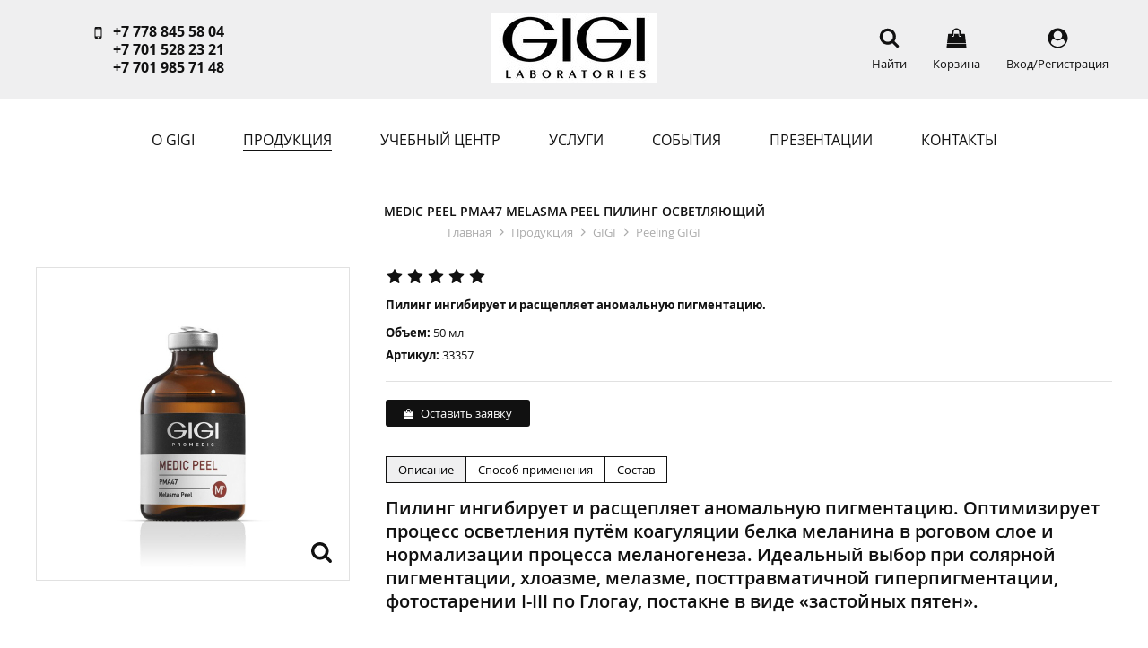

--- FILE ---
content_type: text/html; charset=utf-8
request_url: https://gigi.kz/peeling-gigi/medic-peel-pma47-melasma-peel-piling-osvetlyayuschiy.html?lang=ru
body_size: 7963
content:
<!DOCTYPE HTML>
<!-- (c) Panther Web Solutions | http://pantera.kz -->
<html class="no-js" lang="ru">
<head>
<title>MEDIC PEEL PMA47 MELASMA PEEL ПИЛИНГ ОСВЕТЛЯЮЩИЙ | GIGI Cosmetic Labs | Официальное представительство в Казахстане</title>
<meta charset="utf-8"/>
<meta http-equiv="x-ua-compatible" content="ie=edge"/>
<meta name="viewport" content="width=device-width, initial-scale=1.0, maximum-scale=1.0, user-scalable=no"/>
<meta name="description" content="Пилинг ингибирует и расщепляет аномальную пигментацию."/>
<meta name="keywords" content="gigi, krotonic, care, sun, peel, age, biozon, vitamin, eye, essence, aroma, lotus, lipacid, uvb, uva, organics, clear, derma, quadro, time, machine, джиджи, жижи, израиль, алматы, казахстан, косметика, cosmetics, лица, тела, глаз, губы, век, профилактика, восстановление, поврежденная, treatment, patch, лечебные, косметолог, косметический,витамин, препаратов, oxygen, квадро, омоложение, офис, консультантами, подготовки, сертифицированных, центр, учебный, рикавери, кожи, процедурами, раздражений, появлении, сохраняет, периодического, процедуры, противовоспалительное, акне, оксид, кератолитическое, экстракт, масла, органических, натуральные, холистического, разглаживает, сепилифт, волокна, коллагеновые, подтягивает, кожу, увлажнитель, антиоксидант, таурин, новые, образует, активных, включают, уходу, ингредиента, перфтородекалин, фортэ, ретинол, морщин, разглаживается, отшелушиваются, увядающая, выработки, шлифовки, клетки, пор, тотальную, излучений, uva, радиации, антиоксидантом, токоферол, антиоксидантная, антикуперозная, синтеза, клеток, эпидермиса, эластина, эпидермальных, липидов, влажность, эластичность, упругость, окисления, тирозиназой, ферментативного, ингибирования, цитотоксическим, липосомальную, ингредиентов, меланоцитов, активных, меланина, синтез, структуру, effect, double, себореи, коррекции, патогенетические, болезни, гиперкератоз, бактерий, acne, воспаление, фолликулярный, арома, эссенс, tiglium, масло, croton"/>
<meta name="robots" content=""/>
<meta name="template" content="Основная страница"/>
<meta name="SKYPE_TOOLBAR" content="SKYPE_TOOLBAR_PARSER_COMPATIBLE"/>
<meta name="format-detection" content="telephone=no"/>
<meta name="msapplication-TileColor" content="#ffffff"/>
<meta name="msapplication-TileImage" content="/images/favicon/favicon-144x144.png"/>
<meta name="theme-color" content="#ffffff"/>
<link rel="apple-touch-icon" href="/images/favicon/favicon-180x180.png" sizes="180x180"/>
<link rel="icon" type="image/png" href="/images/favicon/favicon-32x32.png" sizes="32x32"/>
<link rel="icon" type="image/png" href="/images/favicon/favicon-16x16.png" sizes="16x16"/>
<link rel="manifest" href="/images/favicon/manifest.json"/>
<link rel="search" href="/opensearch.xml" title="GIGI Cosmetic Labs" type="application/opensearchdescription+xml"/>
<meta property="fb:app_id" content=""/>
<meta property="og:locale" content=""/>
<meta property="og:type" content="website"/>
<meta property="og:site_name" content="GIGI Cosmetic Labs"/>
<meta property="og:url" content=""/>
<meta property="og:title" content=""/>
<meta property="og:description" content=""/>
<meta property="og:image" content=""/>
<link rel="stylesheet" type="text/css" href="/includes/js/slick/slick.css">
<link rel="stylesheet" type="text/css" href="/includes/js/fancybox/jquery.fancybox.css">
<link rel="stylesheet" type="text/css" href="/css/fonts.css">
<link rel="stylesheet" type="text/css" href="/css/common.css?v=5">
<link rel="stylesheet" type="text/css" href="/css/tables.css?v=5">
<link rel="stylesheet" type="text/css" href="/css/styles.css?v=26">

<!--[if lt IE 9]>
<script src="//html5shiv.googlecode.com/svn/trunk/html5.js"></script>
<script>window.html5 || document.write('<script src="js/libs/html5.js"><\/script>')</script>
<![endif]-->
<script src="/includes/js/jquery/jquery.js" type="text/javascript"></script>
<script src="/includes/js/fancybox/jquery.fancybox.js" type="text/javascript"></script>
<script src="/includes/js/panther.js" type="text/javascript"></script>
<script src="/includes/js/application.js?v=3" type="text/javascript"></script>
<script src="/includes/js/jcart.js?v=4" type="text/javascript"></script>
<script src="/includes/js/slick/slick.js" type="text/javascript"></script>

<!-- Global site tag (gtag.js) - Google Analytics -->  <script async src="https://www.googletagmanager.com/gtag/js?id=UA-113961363-1"></script>  <script>    window.dataLayer = window.dataLayer || [];    function gtag(){dataLayer.push(arguments);}    gtag('js', new Date());      gtag('config', 'UA-113961363-1');  </script>
</head>
<body class="template-default lang-ru">
    <div class="page-wrap">
        <div class="page-header-placeholder"></div>
        <header class="page-header">
            <div class="page-header-top">
                <div class="center-wrap">
                    <a class="mobile-logo" href="/" rel="home"></a>
                    <a href="/" rel="home"><img class="logo" src="/images/logo-header.svg"/></a>
                    <div class="block-left">
                        <div class="phones js-phone"></div>
                    </div>
                    <div class="block-left">
                        <div class="mobile-phones js-phone">+7 778 845 58 04
+7 701 528 23 21
+7 701 985 71 48</div>
                    </div>
                    <div class="block-right">
                        <div class="search stoppropagation" onclick="$(this).next().addClass('open');"><img src="/images/search.svg"/>Найти</div>
<form class="search-block" action="/search/">
    <div class="block-close" onclick="$(this).parent().removeClass('open');"></div>
    <div class="block-title">Поиск по сайту</div>
    <div class="block-content">
        <input class="field" name="keywords" placeholder="Введите строку для поиска..."/>
        <input class="submit" type="submit" value=""/>
    </div>
</form>

                        <a class="cart" href="/cart/"><div class="icon"><img src="/images/shopping-bag.svg"/></div>Корзина</a>
                        <a class="user" href="/signin/"><img src="/images/user.svg"/>Вход/Регистрация</a>
                        <div class="mobile-menu-button" onclick="$('body').toggleClass('menu-open');"></div>
                    </div>
                </div>
            </div>
            <div class="page-header-bottom">
                <nav class="menu-top center-wrap">
	<ul class="level-1"><li data-id="16" class="first-child"><a href="/o-gigi/"><span>О GIGI</span></a></li><li data-id="17" class="selected"><a href="/gigi/" rel="nofollow"><span>Продукция</span></a></li><li data-id="18"><a href="/bazovoe-obuchenie/?lang=ru"><span>Учебный центр</span></a></li><li data-id="88"><a href="/uslugi/"><span>Услуги</span></a></li><li data-id="19"><a href="/news/"><span>События</span></a></li><li data-id="20"><a href="/promo/?lang=ru"><span>Презентации</span></a></li><li data-id="21" class="last-child"><a href="/kontakty/"><span>Контакты</span></a></li></ul>
</nav>

                
            </div>
        </header>
        <div class="mobile-sub-menu">
            
        </div>
        
        <div class="page-title">
	<h1>MEDIC PEEL PMA47 MELASMA PEEL ПИЛИНГ ОСВЕТЛЯЮЩИЙ</h1>
    <div class="page-crumbs"><a href="/?lang=ru">Главная</a><span class="split"></span><a href="/gigi/">Продукция</a><span class="split"></span><a href="/gigi/?lang=ru">GIGI</a><span class="split"></span><a href="/peeling-gigi/?lang=ru" class="last-child">Peeling GIGI</a></div>
</div>
        <div class="page-content center-wrap">
            <div class="product-page clearfix">
    <div class="product-gallery">
    <a class="image js-fancybox" href="/imagine/product_big/gg33357-800x800.jpg" style="background-image: url(/imagine/product_medium/gg33357-800x800.jpg);"></a>
</div>

    <div class="product-information">
        
        <div class="stars" data-product="273" data-num-stars="5"><div class="star selected"></div><div class="star selected"></div><div class="star selected"></div><div class="star selected"></div><div class="star selected"></div></div>
        <div class="description"><p><strong>Пилинг ингибирует и расщепляет аномальную пигментацию.</strong></p></div>
        <div class="attribute-row"><div class="label">Объем:</div> <div class="value">50 мл</div></div>
<div class="attribute-row"><div class="label">Артикул:</div> <div class="value">33357</div></div>
        <hr/>
        <a class="add-to-cart js-form" href="#request-form">Оставить заявку</a>
        <div class="product-content">
            <div class="product-tabs"><div class="tab selected">Описание</div>
<div class="tab">Способ применения</div>
<div class="tab">Состав</div></div>
            <article class="content-tab selected"><h3>Пилинг ингибирует и расщепляет аномальную пигментацию. Оптимизирует процесс осветления путём коагуляции белка меланина в роговом слое и нормализации процесса меланогенеза. Идеальный выбор при солярной пигментации, хлоазме, мелазме, посттравматичной гиперпигментации, фотостарении I-III по Глогау, постакне в виде &laquo;застойных пятен&raquo;.</h3></article>
<article class="content-tab"><h3>&nbsp;Требует обязательного обучения!</h3></article>
<article class="content-tab"><h3>Запатентованный комплекс кислот, в концентрации 47%: транексамовая, янтарная, фитовая, молочная, коевая + стабилизированный для агрессивной среды витамин С.</h3></article>
        </div>
    </div>
</div>

<div class="products-carousel-block">
    <div class="block-title">С этим товаром покупают</div>
    <div class="products-carousel js-widget" data-widget="products_carousel">
        <div class="item-wrap">
    <a class="item" href="/peeling-gigi/piling-kokteyl-mindalnyy-coctail-mandelik-peel.html?lang=ru" title="Пилинг-коктейль миндальный  Coctail Mandelik Peel">
        
        <div class="icon"><img src="/imagine/tile_icon/WhatsApp_Image_2024-03-21_at_18_02_38.jpg" title="Пилинг-коктейль миндальный  Coctail Mandelik Peel" alt="Пилинг-коктейль миндальный  Coctail Mandelik Peel"/></div>
        <div class="title">Пилинг-коктейль миндальный  Coctail Mandelik Peel</div>
        <div class="description">Только для профессионального применения!</div>
        <div class="bottom">
            <div class="price"></div>
            <div class="button form" data-selector="#request-form-219">Оставить заявку</div>
        </div>
    </a>

    <form class="fast-order-form" id="request-form-219" style="display: none;" action="/ajax/forms/submit_request.php" method="post" onsubmit="ajax_submit_form(this); return false;">
        <div class="form-title">Оставить заявку</div>
        <input type="hidden" name="form[product]" value="[19058] Пилинг-коктейль миндальный  Coctail Mandelik Peel"/>
        <div class="form-field">
            <input type="text" name="form[name]" class="textbox" maxlength="255" value="" placeholder="Ваше имя" title="Ваше имя"/>
        </div>
            
        <div class="form-field">
            <input type="text" name="form[phone]" class="textbox" maxlength="255" value="" placeholder="Телефон" title="Телефон"/>
        </div>

        <div class="form-field">
            <input type="text" name="form[email]" class="textbox" maxlength="255" value="" placeholder="Почта" title="Почта"/>
        </div>

        <div class="form-footer clearfix">
            <input type="submit" value="Отправить" class="button">
        </div>
    </form>
</div>
<div class="item-wrap">
    <a class="item" href="/peeling-gigi/piling-mindalnyy-13-salicilovyy-2-mandelic-acid-13-salicylic.html?lang=ru" title="Пилинг миндальный 13% + салициловый 2%  Mandelic Acid 13% + Salicylic Acid 2%">
        
        <div class="icon"><img src="/imagine/tile_icon/19056_EC_Mandelic_Salicylic_Peel_with_box_.jpg" title="Пилинг миндальный 13% + салициловый 2%  Mandelic Acid 13% + Salicylic Acid 2%" alt="Пилинг миндальный 13% + салициловый 2%  Mandelic Acid 13% + Salicylic Acid 2%"/></div>
        <div class="title">Пилинг миндальный 13% + салициловый 2%  Mandelic Acid 13% + Salicylic Acid 2%</div>
        <div class="description">Пилинг эффективен для балансирования и улучшение состояния кожи.</div>
        <div class="bottom">
            <div class="price"></div>
            <div class="button form" data-selector="#request-form-220">Оставить заявку</div>
        </div>
    </a>

    <form class="fast-order-form" id="request-form-220" style="display: none;" action="/ajax/forms/submit_request.php" method="post" onsubmit="ajax_submit_form(this); return false;">
        <div class="form-title">Оставить заявку</div>
        <input type="hidden" name="form[product]" value="[19056] Пилинг миндальный 13% + салициловый 2%  Mandelic Acid 13% + Salicylic Acid 2%"/>
        <div class="form-field">
            <input type="text" name="form[name]" class="textbox" maxlength="255" value="" placeholder="Ваше имя" title="Ваше имя"/>
        </div>
            
        <div class="form-field">
            <input type="text" name="form[phone]" class="textbox" maxlength="255" value="" placeholder="Телефон" title="Телефон"/>
        </div>

        <div class="form-field">
            <input type="text" name="form[email]" class="textbox" maxlength="255" value="" placeholder="Почта" title="Почта"/>
        </div>

        <div class="form-footer clearfix">
            <input type="submit" value="Отправить" class="button">
        </div>
    </form>
</div>
<div class="item-wrap">
    <a class="item" href="/peeling-gigi/lactic-peel-piling-s-molochnoy-kislotoy.html?lang=ru" title="Пилинг с молочной кислотой  Lactic Peel">
        
        <div class="icon"><img src="/imagine/tile_icon/WhatsApp_Image_2024-03-21_at_18_25_37.jpg" title="Пилинг с молочной кислотой  Lactic Peel" alt="Пилинг с молочной кислотой  Lactic Peel"/></div>
        <div class="title">Пилинг с молочной кислотой  Lactic Peel</div>
        <div class="description">Только для профессионального применения!</div>
        <div class="bottom">
            <div class="price"></div>
            <div class="button form" data-selector="#request-form-221">Оставить заявку</div>
        </div>
    </a>

    <form class="fast-order-form" id="request-form-221" style="display: none;" action="/ajax/forms/submit_request.php" method="post" onsubmit="ajax_submit_form(this); return false;">
        <div class="form-title">Оставить заявку</div>
        <input type="hidden" name="form[product]" value="[11542] Пилинг с молочной кислотой  Lactic Peel"/>
        <div class="form-field">
            <input type="text" name="form[name]" class="textbox" maxlength="255" value="" placeholder="Ваше имя" title="Ваше имя"/>
        </div>
            
        <div class="form-field">
            <input type="text" name="form[phone]" class="textbox" maxlength="255" value="" placeholder="Телефон" title="Телефон"/>
        </div>

        <div class="form-field">
            <input type="text" name="form[email]" class="textbox" maxlength="255" value="" placeholder="Почта" title="Почта"/>
        </div>

        <div class="form-footer clearfix">
            <input type="submit" value="Отправить" class="button">
        </div>
    </form>
</div>
<div class="item-wrap">
    <a class="item" href="/peeling-gigi/medic-peel-pma47-rejuvenating-peel-piling-antivozrastnoy.html?lang=ru" title="MEDIC PEEL PMA47 REJUVENATING PEEL ПИЛИНГ АНТИВОЗРАСТНОЙ">
        
        <div class="icon"><img src="/imagine/tile_icon/gg33350-800x800.jpg" title="MEDIC PEEL PMA47 REJUVENATING PEEL ПИЛИНГ АНТИВОЗРАСТНОЙ" alt="MEDIC PEEL PMA47 REJUVENATING PEEL ПИЛИНГ АНТИВОЗРАСТНОЙ"/></div>
        <div class="title">MEDIC PEEL PMA47 REJUVENATING PEEL ПИЛИНГ АНТИВОЗРАСТНОЙ</div>
        <div class="description">Пилинг рекомендуется для борьбы с возрастными изменениями.</div>
        <div class="bottom">
            <div class="price"></div>
            <div class="button form" data-selector="#request-form-272">Оставить заявку</div>
        </div>
    </a>

    <form class="fast-order-form" id="request-form-272" style="display: none;" action="/ajax/forms/submit_request.php" method="post" onsubmit="ajax_submit_form(this); return false;">
        <div class="form-title">Оставить заявку</div>
        <input type="hidden" name="form[product]" value="[33350] MEDIC PEEL PMA47 REJUVENATING PEEL ПИЛИНГ АНТИВОЗРАСТНОЙ"/>
        <div class="form-field">
            <input type="text" name="form[name]" class="textbox" maxlength="255" value="" placeholder="Ваше имя" title="Ваше имя"/>
        </div>
            
        <div class="form-field">
            <input type="text" name="form[phone]" class="textbox" maxlength="255" value="" placeholder="Телефон" title="Телефон"/>
        </div>

        <div class="form-field">
            <input type="text" name="form[email]" class="textbox" maxlength="255" value="" placeholder="Почта" title="Почта"/>
        </div>

        <div class="form-footer clearfix">
            <input type="submit" value="Отправить" class="button">
        </div>
    </form>
</div>
<div class="item-wrap">
    <a class="item" href="/peeling-gigi/pma47-clear-skin-peel-50-m.html?lang=ru" title="MEDIC PEEL PMA47 Clear Skin Пилинг для проблемной кожи">
        
        <div class="icon"><img src="/imagine/tile_icon/33359_970.jpg" title="MEDIC PEEL PMA47 Clear Skin Пилинг для проблемной кожи" alt="MEDIC PEEL PMA47 Clear Skin Пилинг для проблемной кожи"/></div>
        <div class="title">MEDIC PEEL PMA47 Clear Skin Пилинг для проблемной кожи</div>
        <div class="description">Пилинг для проблемной кожи.</div>
        <div class="bottom">
            <div class="price"></div>
            <div class="button form" data-selector="#request-form-299">Оставить заявку</div>
        </div>
    </a>

    <form class="fast-order-form" id="request-form-299" style="display: none;" action="/ajax/forms/submit_request.php" method="post" onsubmit="ajax_submit_form(this); return false;">
        <div class="form-title">Оставить заявку</div>
        <input type="hidden" name="form[product]" value="[33359] MEDIC PEEL PMA47 Clear Skin Пилинг для проблемной кожи"/>
        <div class="form-field">
            <input type="text" name="form[name]" class="textbox" maxlength="255" value="" placeholder="Ваше имя" title="Ваше имя"/>
        </div>
            
        <div class="form-field">
            <input type="text" name="form[phone]" class="textbox" maxlength="255" value="" placeholder="Телефон" title="Телефон"/>
        </div>

        <div class="form-field">
            <input type="text" name="form[email]" class="textbox" maxlength="255" value="" placeholder="Почта" title="Почта"/>
        </div>

        <div class="form-footer clearfix">
            <input type="submit" value="Отправить" class="button">
        </div>
    </form>
</div>
<div class="item-wrap">
    <a class="item" href="/peeling-gigi/multikislotnyy-piling.html?lang=ru" title="Мультикислотный пилинг/Multi-hydroxy peeling Ester C">
        
        <div class="icon"><img src="/imagine/tile_icon/bio-repair-booster.jpg" title="Мультикислотный пилинг/Multi-hydroxy peeling Ester C" alt="Мультикислотный пилинг/Multi-hydroxy peeling Ester C"/></div>
        <div class="title">Мультикислотный пилинг/Multi-hydroxy peeling Ester C</div>
        <div class="description">Новейшая система мультикислотного пилинга PHA+AHA+BHA+ALA состоит из 7 активных ингредиентов, работающих...</div>
        <div class="bottom">
            <div class="price"></div>
            <div class="button form" data-selector="#request-form-292">Оставить заявку</div>
        </div>
    </a>

    <form class="fast-order-form" id="request-form-292" style="display: none;" action="/ajax/forms/submit_request.php" method="post" onsubmit="ajax_submit_form(this); return false;">
        <div class="form-title">Оставить заявку</div>
        <input type="hidden" name="form[product]" value="[19102] Мультикислотный пилинг/Multi-hydroxy peeling Ester C"/>
        <div class="form-field">
            <input type="text" name="form[name]" class="textbox" maxlength="255" value="" placeholder="Ваше имя" title="Ваше имя"/>
        </div>
            
        <div class="form-field">
            <input type="text" name="form[phone]" class="textbox" maxlength="255" value="" placeholder="Телефон" title="Телефон"/>
        </div>

        <div class="form-field">
            <input type="text" name="form[email]" class="textbox" maxlength="255" value="" placeholder="Почта" title="Почта"/>
        </div>

        <div class="form-footer clearfix">
            <input type="submit" value="Отправить" class="button">
        </div>
    </form>
</div>
<div class="item-wrap">
    <a class="item" href="/peeling-gigi/medic-peel-pma47-melasma-peel-piling-osvetlyayuschiy.html?lang=ru" title="MEDIC PEEL PMA47 MELASMA PEEL ПИЛИНГ ОСВЕТЛЯЮЩИЙ">
        
        <div class="icon"><img src="/imagine/tile_icon/gg33357-800x800.jpg" title="MEDIC PEEL PMA47 MELASMA PEEL ПИЛИНГ ОСВЕТЛЯЮЩИЙ" alt="MEDIC PEEL PMA47 MELASMA PEEL ПИЛИНГ ОСВЕТЛЯЮЩИЙ"/></div>
        <div class="title">MEDIC PEEL PMA47 MELASMA PEEL ПИЛИНГ ОСВЕТЛЯЮЩИЙ</div>
        <div class="description">Пилинг ингибирует и расщепляет аномальную пигментацию.</div>
        <div class="bottom">
            <div class="price"></div>
            <div class="button form" data-selector="#request-form-273">Оставить заявку</div>
        </div>
    </a>

    <form class="fast-order-form" id="request-form-273" style="display: none;" action="/ajax/forms/submit_request.php" method="post" onsubmit="ajax_submit_form(this); return false;">
        <div class="form-title">Оставить заявку</div>
        <input type="hidden" name="form[product]" value="[33357] MEDIC PEEL PMA47 MELASMA PEEL ПИЛИНГ ОСВЕТЛЯЮЩИЙ"/>
        <div class="form-field">
            <input type="text" name="form[name]" class="textbox" maxlength="255" value="" placeholder="Ваше имя" title="Ваше имя"/>
        </div>
            
        <div class="form-field">
            <input type="text" name="form[phone]" class="textbox" maxlength="255" value="" placeholder="Телефон" title="Телефон"/>
        </div>

        <div class="form-field">
            <input type="text" name="form[email]" class="textbox" maxlength="255" value="" placeholder="Почта" title="Почта"/>
        </div>

        <div class="form-footer clearfix">
            <input type="submit" value="Отправить" class="button">
        </div>
    </form>
</div>
<div class="item-wrap">
    <a class="item" href="/peeling-gigi/piling-mindalnyy-15.html?lang=ru" title="Пилинг миндальный 15%">
        
        <div class="icon"><img src="/imagine/tile_icon/19054_EC_15_Mandelic_Peel_with_box_-_19054.jpg" title="Пилинг миндальный 15%" alt="Пилинг миндальный 15%"/></div>
        <div class="title">Пилинг миндальный 15%</div>
        <div class="description">Только для профессионального применения!</div>
        <div class="bottom">
            <div class="price"></div>
            <div class="button form" data-selector="#request-form-218">Оставить заявку</div>
        </div>
    </a>

    <form class="fast-order-form" id="request-form-218" style="display: none;" action="/ajax/forms/submit_request.php" method="post" onsubmit="ajax_submit_form(this); return false;">
        <div class="form-title">Оставить заявку</div>
        <input type="hidden" name="form[product]" value="[19054] Пилинг миндальный 15%"/>
        <div class="form-field">
            <input type="text" name="form[name]" class="textbox" maxlength="255" value="" placeholder="Ваше имя" title="Ваше имя"/>
        </div>
            
        <div class="form-field">
            <input type="text" name="form[phone]" class="textbox" maxlength="255" value="" placeholder="Телефон" title="Телефон"/>
        </div>

        <div class="form-field">
            <input type="text" name="form[email]" class="textbox" maxlength="255" value="" placeholder="Почта" title="Почта"/>
        </div>

        <div class="form-footer clearfix">
            <input type="submit" value="Отправить" class="button">
        </div>
    </form>
</div>
<div class="item-wrap">
    <a class="item" href="/peeling-gigi/azelainovyy-i-glikolivyy-pilling-azelaic-peel.html?lang=ru" title="Азелаиновый пилинг Azelaic Peel">
        
        <div class="icon"><img src="/imagine/tile_icon/24002_BP_Azelaic_Peel_2.jpg" title="Азелаиновый пилинг Azelaic Peel" alt="Азелаиновый пилинг Azelaic Peel"/></div>
        <div class="title">Азелаиновый пилинг Azelaic Peel</div>
        <div class="description">Пилинг гелевой текстуры на основе азелаиновой и гликолевой кислоты </div>
        <div class="bottom">
            <div class="price"></div>
            <div class="button form" data-selector="#request-form-225">Оставить заявку</div>
        </div>
    </a>

    <form class="fast-order-form" id="request-form-225" style="display: none;" action="/ajax/forms/submit_request.php" method="post" onsubmit="ajax_submit_form(this); return false;">
        <div class="form-title">Оставить заявку</div>
        <input type="hidden" name="form[product]" value="[24002] Азелаиновый пилинг Azelaic Peel"/>
        <div class="form-field">
            <input type="text" name="form[name]" class="textbox" maxlength="255" value="" placeholder="Ваше имя" title="Ваше имя"/>
        </div>
            
        <div class="form-field">
            <input type="text" name="form[phone]" class="textbox" maxlength="255" value="" placeholder="Телефон" title="Телефон"/>
        </div>

        <div class="form-field">
            <input type="text" name="form[email]" class="textbox" maxlength="255" value="" placeholder="Почта" title="Почта"/>
        </div>

        <div class="form-footer clearfix">
            <input type="submit" value="Отправить" class="button">
        </div>
    </form>
</div>
<div class="item-wrap">
    <a class="item" href="/peeling-gigi/piling-kokteyl-mindalnyy-coctail-mandelik-peel.html?lang=ru" title="Пилинг-коктейль миндальный  Coctail Mandelik Peel">
        
        <div class="icon"><img src="/imagine/tile_icon/WhatsApp_Image_2024-03-21_at_18_02_38.jpg" title="Пилинг-коктейль миндальный  Coctail Mandelik Peel" alt="Пилинг-коктейль миндальный  Coctail Mandelik Peel"/></div>
        <div class="title">Пилинг-коктейль миндальный  Coctail Mandelik Peel</div>
        <div class="description">Только для профессионального применения!</div>
        <div class="bottom">
            <div class="price"></div>
            <div class="button form" data-selector="#request-form-219">Оставить заявку</div>
        </div>
    </a>

    <form class="fast-order-form" id="request-form-219" style="display: none;" action="/ajax/forms/submit_request.php" method="post" onsubmit="ajax_submit_form(this); return false;">
        <div class="form-title">Оставить заявку</div>
        <input type="hidden" name="form[product]" value="[19058] Пилинг-коктейль миндальный  Coctail Mandelik Peel"/>
        <div class="form-field">
            <input type="text" name="form[name]" class="textbox" maxlength="255" value="" placeholder="Ваше имя" title="Ваше имя"/>
        </div>
            
        <div class="form-field">
            <input type="text" name="form[phone]" class="textbox" maxlength="255" value="" placeholder="Телефон" title="Телефон"/>
        </div>

        <div class="form-field">
            <input type="text" name="form[email]" class="textbox" maxlength="255" value="" placeholder="Почта" title="Почта"/>
        </div>

        <div class="form-footer clearfix">
            <input type="submit" value="Отправить" class="button">
        </div>
    </form>
</div>
<div class="item-wrap">
    <a class="item" href="/peeling-gigi/piling-mindalnyy-13-salicilovyy-2-mandelic-acid-13-salicylic.html?lang=ru" title="Пилинг миндальный 13% + салициловый 2%  Mandelic Acid 13% + Salicylic Acid 2%">
        
        <div class="icon"><img src="/imagine/tile_icon/19056_EC_Mandelic_Salicylic_Peel_with_box_.jpg" title="Пилинг миндальный 13% + салициловый 2%  Mandelic Acid 13% + Salicylic Acid 2%" alt="Пилинг миндальный 13% + салициловый 2%  Mandelic Acid 13% + Salicylic Acid 2%"/></div>
        <div class="title">Пилинг миндальный 13% + салициловый 2%  Mandelic Acid 13% + Salicylic Acid 2%</div>
        <div class="description">Пилинг эффективен для балансирования и улучшение состояния кожи.</div>
        <div class="bottom">
            <div class="price"></div>
            <div class="button form" data-selector="#request-form-220">Оставить заявку</div>
        </div>
    </a>

    <form class="fast-order-form" id="request-form-220" style="display: none;" action="/ajax/forms/submit_request.php" method="post" onsubmit="ajax_submit_form(this); return false;">
        <div class="form-title">Оставить заявку</div>
        <input type="hidden" name="form[product]" value="[19056] Пилинг миндальный 13% + салициловый 2%  Mandelic Acid 13% + Salicylic Acid 2%"/>
        <div class="form-field">
            <input type="text" name="form[name]" class="textbox" maxlength="255" value="" placeholder="Ваше имя" title="Ваше имя"/>
        </div>
            
        <div class="form-field">
            <input type="text" name="form[phone]" class="textbox" maxlength="255" value="" placeholder="Телефон" title="Телефон"/>
        </div>

        <div class="form-field">
            <input type="text" name="form[email]" class="textbox" maxlength="255" value="" placeholder="Почта" title="Почта"/>
        </div>

        <div class="form-footer clearfix">
            <input type="submit" value="Отправить" class="button">
        </div>
    </form>
</div>
<div class="item-wrap">
    <a class="item" href="/peeling-gigi/lactic-peel-piling-s-molochnoy-kislotoy.html?lang=ru" title="Пилинг с молочной кислотой  Lactic Peel">
        
        <div class="icon"><img src="/imagine/tile_icon/WhatsApp_Image_2024-03-21_at_18_25_37.jpg" title="Пилинг с молочной кислотой  Lactic Peel" alt="Пилинг с молочной кислотой  Lactic Peel"/></div>
        <div class="title">Пилинг с молочной кислотой  Lactic Peel</div>
        <div class="description">Только для профессионального применения!</div>
        <div class="bottom">
            <div class="price"></div>
            <div class="button form" data-selector="#request-form-221">Оставить заявку</div>
        </div>
    </a>

    <form class="fast-order-form" id="request-form-221" style="display: none;" action="/ajax/forms/submit_request.php" method="post" onsubmit="ajax_submit_form(this); return false;">
        <div class="form-title">Оставить заявку</div>
        <input type="hidden" name="form[product]" value="[11542] Пилинг с молочной кислотой  Lactic Peel"/>
        <div class="form-field">
            <input type="text" name="form[name]" class="textbox" maxlength="255" value="" placeholder="Ваше имя" title="Ваше имя"/>
        </div>
            
        <div class="form-field">
            <input type="text" name="form[phone]" class="textbox" maxlength="255" value="" placeholder="Телефон" title="Телефон"/>
        </div>

        <div class="form-field">
            <input type="text" name="form[email]" class="textbox" maxlength="255" value="" placeholder="Почта" title="Почта"/>
        </div>

        <div class="form-footer clearfix">
            <input type="submit" value="Отправить" class="button">
        </div>
    </form>
</div>
<div class="item-wrap">
    <a class="item" href="/peeling-gigi/medic-peel-pma47-rejuvenating-peel-piling-antivozrastnoy.html?lang=ru" title="MEDIC PEEL PMA47 REJUVENATING PEEL ПИЛИНГ АНТИВОЗРАСТНОЙ">
        
        <div class="icon"><img src="/imagine/tile_icon/gg33350-800x800.jpg" title="MEDIC PEEL PMA47 REJUVENATING PEEL ПИЛИНГ АНТИВОЗРАСТНОЙ" alt="MEDIC PEEL PMA47 REJUVENATING PEEL ПИЛИНГ АНТИВОЗРАСТНОЙ"/></div>
        <div class="title">MEDIC PEEL PMA47 REJUVENATING PEEL ПИЛИНГ АНТИВОЗРАСТНОЙ</div>
        <div class="description">Пилинг рекомендуется для борьбы с возрастными изменениями.</div>
        <div class="bottom">
            <div class="price"></div>
            <div class="button form" data-selector="#request-form-272">Оставить заявку</div>
        </div>
    </a>

    <form class="fast-order-form" id="request-form-272" style="display: none;" action="/ajax/forms/submit_request.php" method="post" onsubmit="ajax_submit_form(this); return false;">
        <div class="form-title">Оставить заявку</div>
        <input type="hidden" name="form[product]" value="[33350] MEDIC PEEL PMA47 REJUVENATING PEEL ПИЛИНГ АНТИВОЗРАСТНОЙ"/>
        <div class="form-field">
            <input type="text" name="form[name]" class="textbox" maxlength="255" value="" placeholder="Ваше имя" title="Ваше имя"/>
        </div>
            
        <div class="form-field">
            <input type="text" name="form[phone]" class="textbox" maxlength="255" value="" placeholder="Телефон" title="Телефон"/>
        </div>

        <div class="form-field">
            <input type="text" name="form[email]" class="textbox" maxlength="255" value="" placeholder="Почта" title="Почта"/>
        </div>

        <div class="form-footer clearfix">
            <input type="submit" value="Отправить" class="button">
        </div>
    </form>
</div>
<div class="item-wrap">
    <a class="item" href="/peeling-gigi/pma47-clear-skin-peel-50-m.html?lang=ru" title="MEDIC PEEL PMA47 Clear Skin Пилинг для проблемной кожи">
        
        <div class="icon"><img src="/imagine/tile_icon/33359_970.jpg" title="MEDIC PEEL PMA47 Clear Skin Пилинг для проблемной кожи" alt="MEDIC PEEL PMA47 Clear Skin Пилинг для проблемной кожи"/></div>
        <div class="title">MEDIC PEEL PMA47 Clear Skin Пилинг для проблемной кожи</div>
        <div class="description">Пилинг для проблемной кожи.</div>
        <div class="bottom">
            <div class="price"></div>
            <div class="button form" data-selector="#request-form-299">Оставить заявку</div>
        </div>
    </a>

    <form class="fast-order-form" id="request-form-299" style="display: none;" action="/ajax/forms/submit_request.php" method="post" onsubmit="ajax_submit_form(this); return false;">
        <div class="form-title">Оставить заявку</div>
        <input type="hidden" name="form[product]" value="[33359] MEDIC PEEL PMA47 Clear Skin Пилинг для проблемной кожи"/>
        <div class="form-field">
            <input type="text" name="form[name]" class="textbox" maxlength="255" value="" placeholder="Ваше имя" title="Ваше имя"/>
        </div>
            
        <div class="form-field">
            <input type="text" name="form[phone]" class="textbox" maxlength="255" value="" placeholder="Телефон" title="Телефон"/>
        </div>

        <div class="form-field">
            <input type="text" name="form[email]" class="textbox" maxlength="255" value="" placeholder="Почта" title="Почта"/>
        </div>

        <div class="form-footer clearfix">
            <input type="submit" value="Отправить" class="button">
        </div>
    </form>
</div>
<div class="item-wrap">
    <a class="item" href="/peeling-gigi/multikislotnyy-piling.html?lang=ru" title="Мультикислотный пилинг/Multi-hydroxy peeling Ester C">
        
        <div class="icon"><img src="/imagine/tile_icon/bio-repair-booster.jpg" title="Мультикислотный пилинг/Multi-hydroxy peeling Ester C" alt="Мультикислотный пилинг/Multi-hydroxy peeling Ester C"/></div>
        <div class="title">Мультикислотный пилинг/Multi-hydroxy peeling Ester C</div>
        <div class="description">Новейшая система мультикислотного пилинга PHA+AHA+BHA+ALA состоит из 7 активных ингредиентов, работающих...</div>
        <div class="bottom">
            <div class="price"></div>
            <div class="button form" data-selector="#request-form-292">Оставить заявку</div>
        </div>
    </a>

    <form class="fast-order-form" id="request-form-292" style="display: none;" action="/ajax/forms/submit_request.php" method="post" onsubmit="ajax_submit_form(this); return false;">
        <div class="form-title">Оставить заявку</div>
        <input type="hidden" name="form[product]" value="[19102] Мультикислотный пилинг/Multi-hydroxy peeling Ester C"/>
        <div class="form-field">
            <input type="text" name="form[name]" class="textbox" maxlength="255" value="" placeholder="Ваше имя" title="Ваше имя"/>
        </div>
            
        <div class="form-field">
            <input type="text" name="form[phone]" class="textbox" maxlength="255" value="" placeholder="Телефон" title="Телефон"/>
        </div>

        <div class="form-field">
            <input type="text" name="form[email]" class="textbox" maxlength="255" value="" placeholder="Почта" title="Почта"/>
        </div>

        <div class="form-footer clearfix">
            <input type="submit" value="Отправить" class="button">
        </div>
    </form>
</div>
<div class="item-wrap">
    <a class="item" href="/peeling-gigi/medic-peel-pma47-melasma-peel-piling-osvetlyayuschiy.html?lang=ru" title="MEDIC PEEL PMA47 MELASMA PEEL ПИЛИНГ ОСВЕТЛЯЮЩИЙ">
        
        <div class="icon"><img src="/imagine/tile_icon/gg33357-800x800.jpg" title="MEDIC PEEL PMA47 MELASMA PEEL ПИЛИНГ ОСВЕТЛЯЮЩИЙ" alt="MEDIC PEEL PMA47 MELASMA PEEL ПИЛИНГ ОСВЕТЛЯЮЩИЙ"/></div>
        <div class="title">MEDIC PEEL PMA47 MELASMA PEEL ПИЛИНГ ОСВЕТЛЯЮЩИЙ</div>
        <div class="description">Пилинг ингибирует и расщепляет аномальную пигментацию.</div>
        <div class="bottom">
            <div class="price"></div>
            <div class="button form" data-selector="#request-form-273">Оставить заявку</div>
        </div>
    </a>

    <form class="fast-order-form" id="request-form-273" style="display: none;" action="/ajax/forms/submit_request.php" method="post" onsubmit="ajax_submit_form(this); return false;">
        <div class="form-title">Оставить заявку</div>
        <input type="hidden" name="form[product]" value="[33357] MEDIC PEEL PMA47 MELASMA PEEL ПИЛИНГ ОСВЕТЛЯЮЩИЙ"/>
        <div class="form-field">
            <input type="text" name="form[name]" class="textbox" maxlength="255" value="" placeholder="Ваше имя" title="Ваше имя"/>
        </div>
            
        <div class="form-field">
            <input type="text" name="form[phone]" class="textbox" maxlength="255" value="" placeholder="Телефон" title="Телефон"/>
        </div>

        <div class="form-field">
            <input type="text" name="form[email]" class="textbox" maxlength="255" value="" placeholder="Почта" title="Почта"/>
        </div>

        <div class="form-footer clearfix">
            <input type="submit" value="Отправить" class="button">
        </div>
    </form>
</div>
<div class="item-wrap">
    <a class="item" href="/peeling-gigi/piling-mindalnyy-15.html?lang=ru" title="Пилинг миндальный 15%">
        
        <div class="icon"><img src="/imagine/tile_icon/19054_EC_15_Mandelic_Peel_with_box_-_19054.jpg" title="Пилинг миндальный 15%" alt="Пилинг миндальный 15%"/></div>
        <div class="title">Пилинг миндальный 15%</div>
        <div class="description">Только для профессионального применения!</div>
        <div class="bottom">
            <div class="price"></div>
            <div class="button form" data-selector="#request-form-218">Оставить заявку</div>
        </div>
    </a>

    <form class="fast-order-form" id="request-form-218" style="display: none;" action="/ajax/forms/submit_request.php" method="post" onsubmit="ajax_submit_form(this); return false;">
        <div class="form-title">Оставить заявку</div>
        <input type="hidden" name="form[product]" value="[19054] Пилинг миндальный 15%"/>
        <div class="form-field">
            <input type="text" name="form[name]" class="textbox" maxlength="255" value="" placeholder="Ваше имя" title="Ваше имя"/>
        </div>
            
        <div class="form-field">
            <input type="text" name="form[phone]" class="textbox" maxlength="255" value="" placeholder="Телефон" title="Телефон"/>
        </div>

        <div class="form-field">
            <input type="text" name="form[email]" class="textbox" maxlength="255" value="" placeholder="Почта" title="Почта"/>
        </div>

        <div class="form-footer clearfix">
            <input type="submit" value="Отправить" class="button">
        </div>
    </form>
</div>
<div class="item-wrap">
    <a class="item" href="/peeling-gigi/azelainovyy-i-glikolivyy-pilling-azelaic-peel.html?lang=ru" title="Азелаиновый пилинг Azelaic Peel">
        
        <div class="icon"><img src="/imagine/tile_icon/24002_BP_Azelaic_Peel_2.jpg" title="Азелаиновый пилинг Azelaic Peel" alt="Азелаиновый пилинг Azelaic Peel"/></div>
        <div class="title">Азелаиновый пилинг Azelaic Peel</div>
        <div class="description">Пилинг гелевой текстуры на основе азелаиновой и гликолевой кислоты </div>
        <div class="bottom">
            <div class="price"></div>
            <div class="button form" data-selector="#request-form-225">Оставить заявку</div>
        </div>
    </a>

    <form class="fast-order-form" id="request-form-225" style="display: none;" action="/ajax/forms/submit_request.php" method="post" onsubmit="ajax_submit_form(this); return false;">
        <div class="form-title">Оставить заявку</div>
        <input type="hidden" name="form[product]" value="[24002] Азелаиновый пилинг Azelaic Peel"/>
        <div class="form-field">
            <input type="text" name="form[name]" class="textbox" maxlength="255" value="" placeholder="Ваше имя" title="Ваше имя"/>
        </div>
            
        <div class="form-field">
            <input type="text" name="form[phone]" class="textbox" maxlength="255" value="" placeholder="Телефон" title="Телефон"/>
        </div>

        <div class="form-field">
            <input type="text" name="form[email]" class="textbox" maxlength="255" value="" placeholder="Почта" title="Почта"/>
        </div>

        <div class="form-footer clearfix">
            <input type="submit" value="Отправить" class="button">
        </div>
    </form>
</div>

    </div>
</div>

<form class="fast-order-form" id="fast-order" style="display: none;" action="/ajax/forms/submit_fast_order.php" method="post" onsubmit="ajax_submit_form(this); return false;">
    <div class="form-title">Быстрая покупка</div>
    <input type="hidden" name="form[product]" value="[33357] MEDIC PEEL PMA47 MELASMA PEEL ПИЛИНГ ОСВЕТЛЯЮЩИЙ"/>
    <div class="form-field">
        <input type="text" name="form[name]" class="textbox" maxlength="255" value="" placeholder="Ваше имя" title="Ваше имя"/>
    </div>
            
    <div class="form-field">
        <input type="text" name="form[phone]" class="textbox" maxlength="255" value="" placeholder="Телефон" title="Телефон"/>
    </div>

    <div class="form-field">
        <input type="text" name="form[email]" class="textbox" maxlength="255" value="" placeholder="Почта" title="Почта"/>
    </div>

    <div class="form-footer clearfix">
        <input type="submit" value="Отправить" class="button">
    </div>
</form>

<form class="fast-order-form" id="request-form" style="display: none;" action="/ajax/forms/submit_request.php" method="post" onsubmit="ajax_submit_form(this); return false;">
    <div class="form-title">Оставить заявку</div>
    <input type="hidden" name="form[product]" value="[33357] MEDIC PEEL PMA47 MELASMA PEEL ПИЛИНГ ОСВЕТЛЯЮЩИЙ"/>
    <div class="form-field">
        <input type="text" name="form[name]" class="textbox" maxlength="255" value="" placeholder="Ваше имя" title="Ваше имя"/>
    </div>
            
    <div class="form-field">
        <input type="text" name="form[phone]" class="textbox" maxlength="255" value="" placeholder="Телефон" title="Телефон"/>
    </div>

    <div class="form-field">
        <input type="text" name="form[email]" class="textbox" maxlength="255" value="" placeholder="Почта" title="Почта"/>
    </div>

    <div class="form-footer clearfix">
        <input type="submit" value="Отправить" class="button">
    </div>
</form>

<script src="/modules/products_view/page.js"></script>

            <div class="clear"></div>
        </div>
        <footer class="page-footer">
            <div class="page-footer-top">
                <div class="center-wrap">
                    <nav class="menu-bottom">
	<ul class="level-1"><li data-id="23" class="first-child"><a href="/voprosy-i-otvety/"><span>Вопросы и ответы</span></a></li><li data-id="24"><a href="/dostavka-i-oplata/"><span>Доставка и оплата</span></a></li><li data-id="25"><a href="/podarochnye-sertifikaty/"><span>Подарочные сертификаты</span></a></li><li data-id="26" class="last-child"><a href="/bonus-system/"><span>Бонусная система</span></a></li></ul>
</nav>

                </div>
            </div>
            <div class="page-footer-middle">
                <div class="center-wrap">
                    <div class="social-icons"><a href="https://www.facebook.com/pages/GIGI-Cosmetic-Laboratory/460736040705042" target="_blank" class="socicon-facebook"></a>
<a href="https://vk.com/gigicosmeticlab" target="_blank" class="socicon-vkontakte"></a>
<a href="https://www.instagram.com/gigi_kazakhstan/?hl=ru" target="_blank" class="socicon-instagram"></a>
<a href="https://www.youtube.com/channel/UCLibtcPIutkcdDZpIQCG4Aw" target="_blank" class="socicon-youtube"></a>
<a href="https://plus.google.com/u/0/b/118238937323004723929/+GigiKzCosmetic/posts" target="_blank" class="socicon-googleplus"></a>
<!--
<a href="#" target="_blank" class="socicon-odnoklassniki"></a>
<a href="#" target="_blank" class="socicon-moymir"></a>
<a href="#" target="_blank" class="socicon-twitter"></a>
--></div>
                    <div class="footer-description">Представительство GIGI в Казахстане</div>
                    <div class="contacts">
                        <div class="phones js-phone"></div>
                        <div class="mobile-phones js-phone">+7 778 845 58 04
+7 701 528 23 21
+7 701 985 71 48</div>
                        <div class="mobile-split"></div>
                        <a class="email" href="mailto:gigi@gigi.kz">gigi@gigi.kz</a>
                        <div class="address">Казахстан, г. Алматы,
ул. Курмангазы, 145 (уг. ул. Кожамкулова)</div>
                    </div>
                    <a class="payment" href="/dostavka-i-oplata/">
                        <!-- <img src="/images/cloud-payments.png" width="69" height="66"/> -->
                        <img src="/images/plexypay.svg" height="40" alt="plexypay">
                        <img src="/images/apple_pay.svg" height="40" alt="apple_pay">
                        <img src="/images/cards.svg" width="150" height="40"/>
                    </a>
                </div>
            </div>
            <div class="page-footer-bottom center-wrap">
                <div class="copyright">© 2013-2025 Sheron Cosmetics</div>
                <div class="pantera"><a href="http://pantera.kz" target="_blank" title="Создание, поддержка и продвижение сайтов в Казахстане">Создание сайта</a> &ndash; Интернет-агентство &laquo;Пантера&raquo;</div>
            </div>
        </footer>
        <div class="page-footer-placeholder"></div>
    </div>

    <nav class="menu-mobile">
	<div class="menu-mobile-top">
        <form class="search-block stoppropagation autoclose" action="/search/">
            <input class="field" name="keywords" placeholder="Поиск по сайту"/>
            <input class="submit" type="submit" value=""/>
        </form>
	</div>
	<ul class="level-1"><li data-id="16" class="first-child"><a href="/o-gigi/"><span>О GIGI</span></a></li><li data-id="17" class="selected"><a href="/gigi/" rel="nofollow"><span>Продукция</span></a></li><li data-id="18"><a href="/bazovoe-obuchenie/?lang=ru"><span>Учебный центр</span></a></li><li data-id="19"><a href="/news/"><span>События</span></a></li><li data-id="20"><a href="/promo/?lang=ru"><span>Презентации</span></a></li><li data-id="21"><a href="/kontakty/"><span>Контакты</span></a></li><li data-id="88"><a href="/uslugi/"><span>Услуги</span></a></li><li data-id="23"><a href="/voprosy-i-otvety/"><span>Вопросы и ответы</span></a></li><li data-id="24"><a href="/dostavka-i-oplata/"><span>Доставка и оплата</span></a></li><li data-id="25"><a href="/podarochnye-sertifikaty/"><span>Подарочные сертификаты</span></a></li><li data-id="26" class="last-child"><a href="/bonus-system/"><span>Бонусная система</span></a></li></ul>
</nav>


    <!-- Yandex.Metrika counter --> <script type="text/javascript" > (function (d, w, c) { (w[c]    = w[c] || []).push(function() { try { w.yaCounter47654791 = new Ya.Metrika({ id:47654791,    clickmap:true, trackLinks:true, accurateTrackBounce:true }); } catch(e) { } }); var n =    d.getElementsByTagName("script")[0], s = d.createElement("script"), f = function () {    n.parentNode.insertBefore(s, n); }; s.type = "text/javascript"; s.async = true; s.src =    "https://mc.yandex.ru/metrika/watch.js"; if (w.opera == "[object Opera]") {    d.addEventListener("DOMContentLoaded", f, false); } else { f(); } })(document, window,    "yandex_metrika_callbacks"); </script> <noscript><div><img    src="https://mc.yandex.ru/watch/47654791" style="position:absolute; left:-9999px;" alt=""    /></div></noscript> <!-- /Yandex.Metrika counter -->
    
    <script type="text/javascript">

// Application settings
Application.config = {
	lang_id: 1,
	lang_code: 'ru',
	page_id: 56,
	session_id: 'rnn16reprjq4mik40od5iodcj9',
	user_id: '0',
    referer: '',
    redirect: '',
    page_static_url: 'peeling-gigi',
    page_url: '/peeling-gigi/',
	request_url: '/peeling-gigi/medic-peel-pma47-melasma-peel-piling-osvetlyayuschiy.html?lang=ru'
};

Application.ext_config = {
	// cloud_payments_public_id: ''
}

Application.lang = {
	required: 'Пожалуйста заполните обязательные поля',
	loading: '',
	close: 'Закрыть'
};

</script>
</body>
</html>

--- FILE ---
content_type: text/css
request_url: https://gigi.kz/css/styles.css?v=26
body_size: 10399
content:
/* Effects */
.fx, .button, nav a, .ui-scroll-up, .fancybox-close, .slick-dots button
{ -webkit-transition: all 0.5s ease; -moz-transition: all 0.5s ease; -khtml-transition: all 0.5s ease; -o-transition: all 0.5s ease; -ms-transition: all 0.5s ease; }

/* Layout */
.page-wrap {
    min-height: 100%;
    min-width: 320px;
    position: relative;
    overflow: hidden;
}

.center-wrap { 
    max-width: 1200px; 
    margin: 0 auto 0 auto; 
    padding: 0 25px 0 25px;
}

.page-header {
    background: #ffffff;
}

.template-default .page-header {
    
}

.page-header-top {
    background: #efeff0;
    min-height: 110px;
}

.page-header-top .center-wrap {
    position: relative;
}

.page-header-top .logo {
    position: absolute;
    top: 0;
    left: 50%;
    margin-left: -105px;
    padding: 15px 13px 16px 13px;
    vertical-align: top;
}

.page-header-top .block-left {
    display: block;
    float: left;
    height: 110px;
}

.page-header-top .block-left::before {
    content: '.';
    font-size: 0;
    color: transparent;
    display: inline-block;
    width: 0;
    height: 110px;
    vertical-align: middle;
}

.page-header-top .block-left > div,
.page-header-top .block-left > a {
    display: inline-block;
    vertical-align: middle;
}

.page-header-top .block-right {
    display: block;
    float: right;
    height: 110px;
    position: relative;
}

.page-header-top .block-right .search,
.page-header-top .block-right .cart,
.page-header-top .block-right .user {
    display: inline-block;
    text-decoration: none;
    /*width: 25px;
    height: 25px;*/
    margin-left: 25px;
    cursor: pointer;
    color: #111111;
    font-size: 13px;
}
/*
.page-header-top .block-right .search:hover,
.page-header-top .block-right .cart:hover,
.page-header-top .block-right .user:hover {
    transform: scale(1.2);
}
*/
.page-header-top .block-right .search {
    /*background: url(/images/search.svg) center center no-repeat;*/
}

.page-header-top .block-right .search img {
    display: block;
    width: 25px;
    height: 25px;
    margin: 0 auto 7px auto;
    transition: 0.2s;
}

.page-header-top .block-right .search:hover img {
    transform: scale(1.2);
}

.page-header-top .block-right .cart {
    text-decoration: none;
}

.page-header-top .block-right .cart .icon {
    display: block;
    width: 25px;
    height: 25px;
    margin: 0 auto 7px auto;
    position: relative;
    transition: 0.2s;
}

.page-header-top .block-right .cart:hover .icon {
    transform: scale(1.2);
}

.page-header-top .block-right .cart .icon .quantity {
    display: block;
    position: absolute;
    right: -9px;
    top: -8px;
    background: #9e0039;
    color: #fff;
    font-size: 10px;
    line-height: 18px;
    font-weight: 600;
    height: 18px;
    width: 17px;
    text-align: center;
    border-radius: 10px;
    padding-left: 1px;
    margin: 0 0 -4px -6px;
    box-shadow: 0 0 0 1px #fff;
}

.page-header-top .block-right .user img {
    display: block;
    width: 25px;
    height: 25px;
    margin: 0 auto 7px auto;
    transition: 0.2s;
}

.page-header-top .block-right .user:hover img {
    transform: scale(1.2);
}

.page-header-top .block-right::before {
    content: '.';
    font-size: 0;
    color: transparent;
    display: inline-block;
    width: 0;
    height: 110px;
    vertical-align: middle;
    
}

.page-header-top .block-right > div,
.page-header-top .block-right > a {
    display: inline-block;
    vertical-align: middle;
}

/*
.page-header-top .block-right .search-block {
    visibility: hidden;
    opacity: 0.0;
    position: absolute;
    background: #fff;
    border: 1px solid #111;
    height: 30px;
    width: 200px;
    top: 39px;
    left: -144px;
    transition: 0.4s;
}

.page-header-top .block-right .search-block .field {
    border: none;
    padding: 5px 40px 5px 10px;
    width: 100%;
    box-sizing: border-box;
    height: 30px;
    background: #fff;
}

.page-header-top .block-right .search-block .submit {
    position: absolute;
    right: 0;
    top: 0;
    width: 30px;
    height: 30px;
    border: none;
    background: url(/images/search.svg) center center no-repeat;
    cursor: pointer;
    padding: 0;
    transition: 0.2s;
}

.page-header-top .block-right .search-block.open {
    visibility: visible;
    opacity: 1.0;
}
*/

.page-header-top .block-right .search-block {
    visibility: hidden;
    opacity: 0.0;
    transition: 0.5s;
    position: fixed;
    left: 0;
    right: 0;
    top: 0;
    bottom: 0;
    background: rgba(17, 17, 17, 0.8);
    z-index: 1001;
    padding: 50px;
}

.page-header-top .block-right .search-block.open {
    visibility: visible;
    opacity: 1.0;
}

.page-header-top .block-right .search-block .block-close {
    position: absolute;
    width: 40px;
    height: 40px;
    right: 50px;
    top: 50px;
    cursor: pointer;
}

.page-header-top .block-right .search-block .block-close::before,
.page-header-top .block-right .search-block .block-close::after {
    content: '.';
    color: transparent;
    font-size: 0;
    display: block;
    position: absolute;
    width: 40px;
    height: 2px;
    top: 19px;
    left: 0;
    background: #fff;
    transition: 0.2s;
}

.page-header-top .block-right .search-block .block-close::before {
    transform: rotate(-45deg);
}

.page-header-top .block-right .search-block .block-close::after {
    transform: rotate(45deg);
}

.page-header-top .block-right .search-block .block-close:hover::before,
.page-header-top .block-right .search-block .block-close:hover::after {
    height: 4px;
    top: 18px;
}

.page-header-top .block-right .search-block .block-title {
    font-size: 40px;
    margin-bottom: 30px;
    font-weight: 100;
    color: #fff;
}

.page-header-top .block-right .search-block .block-content {
    border-top: 1px solid #fff;
    padding-top: 30px;
}

.page-header-top .block-right .search-block .field {
    width: 100%;
    background: none;
    border: none;
    font-size: 40px;
    line-height: 50px;
    color: #fff;
}

.page-header-top .block-right .search-block .field::-webkit-input-placeholder { color:#fff; }
.page-header-top .block-right .search-block .field::-moz-placeholder          { color:#fff; }
.page-header-top .block-right .search-block .field:-moz-placeholder           { color:#fff; }
.page-header-top .block-right .search-block .field:-ms-input-placeholder      { color:#fff; }

.page-header-top .block-right .search-block .submit {
    display: block;
    border: none;
    background: none;
    width: 0;
    height: 0;
}

.page-header-top .phones {
    display: inline-block;
    vertical-align: middle;
    white-space: pre-wrap;
    font-size: 16px;
    font-weight: bold;
    color: #111111;
    line-height: 20px;
    padding-left: 24px;
    margin-right: 30px;
    background: url(/images/phone.svg) 0 4px no-repeat;
}

.page-header-top .mobile-phones {
    display: inline-block;
    vertical-align: middle;
    white-space: pre-wrap;
    font-size: 16px;
    font-weight: bold;
    color: #111111;
    line-height: 20px;
    padding-left: 24px;
    background: url(/images/mobile.svg) 0 4px no-repeat;
}

.page-header-bottom {
    background: #ffffff;
}

.page-header-bottom .menu-top {

}

.page-header-bottom .menu-top ul {
    list-style: none;
    text-align: center;
    padding-left: 0;
}

.page-header-bottom .menu-top ul li {
    display: inline-block;
    margin: 0 22px 0 22px;
}

.page-header-bottom .menu-top ul li a {
    display: block;
    padding: 19px 5px 17px 5px;
    text-decoration: none;
    transition: none;
    transition: 0.2s;
}

.page-header-bottom .menu-top ul li a span {
    display: block;
    height: 22px;
    line-height: 22px;
    color: #111111;
    text-decoration: none;
    text-transform: uppercase;
    transition: none;
    transition: 0.2s;
    border-bottom: 2px solid #fff
}

.page-header-bottom .menu-top ul li.selected a span {
    border-bottom: 2px solid #111;
}

.page-header-bottom .menu-top ul li a:hover {
    text-shadow: 1px 0 0 #111111;
}

.page-footer {
    position: absolute;
    left: 0;
    right: 0;
    bottom: 0;
    background: #111111;
}

.page-footer-top {
    border-bottom: 1px solid #252525;
}

.page-footer-top .center-wrap {
    position: relative;
}

.page-footer-top .center-wrap::before {
    content: '.';
    font-size: 0;
    color: transparent;
    display: block;
    width: 284px;
    height: 91px;
    position: absolute;
    left: 25px;
    top: -63px;
    background: url(/images/logo-footer.svg) center center no-repeat;
}

.page-footer-top .menu-bottom {

}

.page-footer-top .menu-bottom ul {
    list-style: none;
    text-align: right;
}

.page-footer-top .menu-bottom ul li {
    display: inline-block;
    margin-left: 50px;
}

.page-footer-top .menu-bottom ul li a {
    display: block;
    padding: 5px;
    height: 50px;
    line-height: 50px;
    color: #fff;
    font-size: 14px;
    text-decoration: none;
    text-transform: uppercase;
    transition: 0.2s;
}

.page-footer-top .menu-bottom ul li a:hover {
    text-shadow: 1px 0 0 #fff;
}

.page-footer-middle {
    padding: 36px 0 54px 0;
    border-bottom: 1px solid #252525;
}

.page-footer-middle .center-wrap {
    padding-right: 100px;
    padding-left: 100px;
    position: relative;
}

.page-footer-middle .center-wrap .payment {
    display: block;
    position: absolute;
    right: 25px;
    top: 0;
    padding-top: 15px;
    display: flex;
    justify-content: flex-end;
    align-items: center;
    gap: 10px;
}

.page-footer-middle .center-wrap .payment img:first-child {
    /* margin-bottom: 15px; */
}

.page-footer-middle .center-wrap .payment img {
    display: block;
    margin: 0 auto 0 auto;
}

.page-footer-middle .social-icons {
    text-align: center;
    font-size: 0;
    margin-bottom: 16px;
}

.page-footer-middle .social-icons a {
    position: relative;
    display: inline-block;
    width: 25px;
    height: 25px;
    margin: 0 10px 0 10px;
    background: center center no-repeat;
}

.page-footer-middle .social-icons a::after {
    content: '.';
    font-size: 0;
    color: transparent;
    display: block;
    position: absolute;
    left: 0;
    top: 0;
    width: 25px;
    height: 25px;
    background: center center no-repeat;
    opacity: 0.0;
    transform: scale(1.05);
    transition: 0.2s;
}

.page-footer-middle .social-icons a:hover::after {
    opacity: 1.0;
}

.page-footer-middle .social-icons a.socicon-facebook,
.page-footer-middle .social-icons a.socicon-facebook::after {
    background-image: url(/images/social/facebook.svg);
}

.page-footer-middle .social-icons a.socicon-vkontakte,
.page-footer-middle .social-icons a.socicon-vkontakte::after {
    background-image: url(/images/social/vk.svg);
}

.page-footer-middle .social-icons a.socicon-instagram,
.page-footer-middle .social-icons a.socicon-instagram::after {
    background-image: url(/images/social/instagram.svg);
}

.page-footer-middle .social-icons a.socicon-youtube,
.page-footer-middle .social-icons a.socicon-youtube::after {
    background-image: url(/images/social/youtube.svg);
}

.page-footer-middle .social-icons a.socicon-odnoklassniki,
.page-footer-middle .social-icons a.socicon-odnoklassniki::after {
    background-image: url(/images/social/odnoklassniki.svg);
}

.page-footer-middle .social-icons a.socicon-moymir,
.page-footer-middle .social-icons a.socicon-moymir::after {
    background-image: url(/images/social/mailru.svg);
}

.page-footer-middle .social-icons a.socicon-twitter,
.page-footer-middle .social-icons a.socicon-twitter::after {
    background-image: url(/images/social/twitter.svg);
}

.page-footer-middle .social-icons a.socicon-googleplus,
.page-footer-middle .social-icons a.socicon-googleplus::after {
    background-image: url(/images/social/googleplus.svg);
}

.page-footer-middle .footer-description {
    color: #fff;
    font-size: 14px;
    line-height: 20px;
    text-align: center;
    margin-bottom: 35px;
}

.page-footer-middle .contacts {
    display: flex;
    align-items: center;
    flex-wrap: wrap;
    justify-content: center;
}

.page-footer-middle .contacts .phones {
    white-space: pre-wrap;
    margin-right: 34px;
    font-weight: 500;
    font-size: 18px;
    color: #fff;
    line-height: 26px;
}

.page-footer-middle .contacts .mobile-phones {
    white-space: pre-wrap;
    margin-right: 48px;
    font-weight: 500;
    font-size: 18px;
    color: #fff;
    line-height: 26px;
}

.page-footer-middle .contacts .email {
    display: block;
    margin-right: 48px;
    text-decoration: none;
    font-size: 14px;
    color: #fff;
}

.page-footer-middle .contacts .email:hover {
    text-decoration: underline;
}

.page-footer-middle .contacts .address {
    white-space: pre-wrap;
    font-size: 14px;
    line-height: 18px;
    color: #fff;
}

.page-footer-bottom {
    min-height: 40px;
}

.page-footer-bottom .copyright,
.page-footer-bottom .pantera,
.page-footer-bottom .pantera a {
    font-size: 14px;
    line-height: 18px;
    color: #676767;
    padding: 11px 0 11px 0;
    text-decoration: none;
}

.page-footer-bottom .pantera a:hover {
    text-decoration: underline;
}

.page-footer-bottom .copyright {
    float: left;
}

.page-footer-bottom .pantera {
    float: right;
}

.page-footer-placeholder {
    height: 340px;
    margin-top: 100px;
}

.block-slider {
    text-align: center;
    margin-bottom: 71px;
}

.block-slider img {
    max-width: 100%;
    margin: 0 auto 0 auto;
}

.block-slider .slick-dots {
    position: absolute;
    bottom: 30px;
    left: 0;
    right: 0;
    height: 16px;
    list-style: none;
    text-align: center;
    font-size: 0;
}

.block-slider .slick-dots li {
    display: inline-block;
    width: 16px;
    height: 16px;
    margin: 0 7px 0 7px;
}

.block-slider .slick-dots li button {
    display: block;
    border: 1px solid #111111;
    background: transparent;
    font-size: 0;
    color: transparent;
    width: 16px;
    height: 16px;
    border-radius: 8px;
    padding: 0;
    margin: 0;
    cursor: pointer;
    transition: 0.1s;
    box-shadow: inset 0 0 0 1px rgba(17, 17, 17, 0);
    outline: none;
}

.block-slider .slick-dots li button:hover {
    box-shadow: inset 0 0 0 1px #111;
}

.block-slider .slick-dots li.slick-active button {
    background: #111111;
    cursor: default;
}

.block-teasers {
    font-size: 0;
    margin-bottom: 71px;
}

.block-teasers .teaser {
    display: inline-block;
    text-decoration: none;
    vertical-align: top;
    width: 50%;
    box-sizing: border-box;
    padding: 29px 65px 27px 0;

}

.block-teasers .teaser .icon {
    vertical-align: top;
    float: left;
    border: 1px solid #e1e1e1;
    border-radius: 3px;
}

.block-teasers .teaser .text {
    margin-left: 80px;
}

.block-teasers .teaser .text .title {
    margin: 0 0 15px 0;
}

.block-teasers .teaser .text .title span {
    display: inline-block;
    font-size: 16px;
    line-height: 20px;
    color: #111111;
    font-weight: bold;
    text-transform: uppercase;
}

.block-teasers .teaser .text .description {
    font-size: 13px;
    line-height: 22px;
    color: #111111;
    margin: 0;
}

.block-bestsellers {
    border-top: 1px solid #e1e1e1;
    text-align: center;
    margin-bottom: 105px;
}

.block-bestsellers .block-title {
    display: inline-block;
    position: relative;
    top: -13px;
    font-size: 14px;
    line-height: 20px;
    color: #111111;
    text-transform: uppercase;
    background: #fff;
    padding: 0 20px 0 20px;
    font-weight: 600;
    margin-bottom: 25px;
}

.block-bestsellers .carousel {
    margin: 0 -12px 0 -12px;
}

.block-bestsellers .carousel .slick-track {
    display: flex;
    flex-wrap: nowrap;
    align-items: stretch;
    justify-content: flex-start;
}

.block-bestsellers .carousel .item {
    display: block;
    text-decoration: none;
    float: none;
    height: auto;
    border: 1px solid #e1e1e1;
    padding: 25px 10px 25px 10px;
    margin: 0 12px 0 12px;
    transition: 0.2s;
}

.block-bestsellers .carousel .item:hover {
    border: 1px solid #111;
}

.block-bestsellers .carousel .item .image-wrap {
    margin-bottom: 5px;
    height: 225px;
    line-height: 225px;
}

.block-bestsellers .carousel .item .image-wrap::after {
    content: '.';
    font-size: 0;
    color: transparent;
    display: inline-block;
    vertical-align: bottom;
    width: 0;
    height: 225px;
}

.block-bestsellers .carousel .item .image-wrap img {
    display: inline-block;
    vertical-align: bottom;
    max-width: 100%;
}

.block-bestsellers .carousel .item .title {
    font-size: 14px;
    line-height: 18px;
    color: #111111;
    padding: 0 10px 0 10px;
}

.block-bestsellers .carousel .slick-prev, .block-bestsellers .carousel .slick-next {
    position: absolute;
    top: 50%;
    margin-top: -20px;
    width: 40px;
    height: 40px;
    border: none;
    background: #111111 center center no-repeat;
    border-radius: 3px;
    font-size: 0;
    color: transparent;
    cursor: pointer;
    transition: 0.2s;
}

.block-bestsellers .carousel .slick-prev:hover, .block-bestsellers .carousel .slick-next:hover {
    box-shadow: 0 0 0 1px #111;
}

.block-bestsellers .carousel .slick-prev {
    left: -78px;
    background-image: url(/images/angle-arrow-20-left.svg);
}

.block-bestsellers .carousel .slick-next {
    right: -78px;
    background-image: url(/images/angle-arrow-20-right.svg);
}

.block-series {
    border-top: 1px solid #e1e1e1;
    text-align: center;
}

.block-series .block-title {
    display: inline-block;
    position: relative;
    top: -13px;
    font-size: 14px;
    line-height: 20px;
    color: #111111;
    text-transform: uppercase;
    background: #fff;
    padding: 0 20px 0 20px;
    font-weight: 600;
    margin-bottom: 25px;
}

.block-series .carousel-wrap {
    background: #efeff0;
}

.block-series .center-wrap {
    position: relative;
}

.block-series .carousel-wrap2 {
    overflow: hidden;
}

.block-series .carousel {
    background: #efeff0;
    margin: 0 -50px 0 -50px;
}

.block-series .carousel .item {
    position: relative;
    display: block;
    text-decoration: none;
    min-height: 200px;
    padding-top: 50px;
    padding-bottom: 30px;
    background: #efeff0;
}

.block-series .carousel .item .background {
    position: absolute;
    width: 350px;
    right: 0px;
    top: 0;
    bottom: 0;
    background: center center no-repeat;
    transition: 1s;
}

.block-series .carousel .item:hover .background {
    transform: scale(1.1);   
}

.block-series .carousel .item .background-text {
    position: absolute;
    left: -50px;
    right: -50px;
    top: 0;
    bottom: 0;
    color: #fff;
    font-size: 103px;
    line-height: 240px;
    text-align: center;
    font-weight: 900;
    transition: 1s;
}

.block-series .carousel .item:hover .background-text {
    transform: scale(0.85);
}

.block-series .carousel .item::after {
    content: '.';
    font-size: 0;
    color: transparent;
    display: block;
    position: absolute;
    top: 0;
    bottom: 0;
    right: -1px;
    width: 1px;
    background: #fff;
    z-index: 1;
}

.block-series .carousel .item .text {
    position: relative;
    padding: 0 300px 0 50px;
    text-align: left;
}

.block-series .carousel .item .text .title {
    margin: 0 0 15px 0;
    font-size: 14px;
    line-height: 20px;
    color: #111111;
    font-weight: 600;
}

.block-series .carousel .item .text .description {
    margin: 0;
    font-size: 13px;
    line-height: 22px;
    color: #111111;
}

.block-series .center-wrap .slick-prev, .block-series .center-wrap .slick-next {
    position: absolute;
    top: 50%;
    margin-top: -20px;
    width: 40px;
    height: 40px;
    border: none;
    background: #111111 center center no-repeat;
    border-radius: 3px;
    font-size: 0;
    color: transparent;
    cursor: pointer;
    transition: 0.2s;
    z-index: 1;
}

.block-series .center-wrap .slick-prev:hover, .block-series .center-wrap .slick-next:hover {
    box-shadow: 0 0 0 1px #111;
}

.block-series .center-wrap .slick-prev {
    left: -65px;
    background-image: url(/images/angle-arrow-20-left.svg);
}

.block-series .center-wrap .slick-next {
    right: -65px;
    background-image: url(/images/angle-arrow-20-right.svg);
}

.contacts-page {
    padding-top: 6px;
}

.contacts-page .contacts-map {
    float: right;
    width: 600px;
    height: 300px;
    background: #efeff0;
    border: none;
    border-radius: 3px;
}

.contacts-page .contacts-text {
    margin-right: 650px;
    margin-top: -5px;
}

.contacts-page .contacts-text h2 {
    font-size: 14px;
    text-transform: uppercase;
    font-weight: 600;
    color: #111111;
    margin: 0 0 15px 0;
}

.contacts-page .contacts-text .hint {
    font-size: 13px;
    line-height: 18px;
    color: #111111;
}

.contacts-page .contacts-text .phones {
    white-space: pre-wrap;
    color: #111111;
    font-size: 16px;
    font-weight: bold;
    line-height: 34px;
    padding: 7px 0 9px 0;
}

.contacts-page .contacts-text .email, .contacts-page .contacts-text .email a {
    font-size: 16px;
    line-height: 20px;
    font-weight: bold;
    color: #111;
    text-decoration: none;
}

.contacts-page .contacts-text .email {
    padding: 14px 0 0 0;
}

.contacts-page .contacts-text .email a:hover {
    text-decoration: underline;
}

.contacts-page .contacts-text .address {
    font-size: 14px;
    line-height: 34px;
    color: #111;
    padding: 9px 0 0 0;
    white-space: pre-wrap;
}

.contacts-page .representatives-block {
    clear: both;
    padding-top: 105px;
}

.contacts-page .representatives-block .block-title {
    border-top: 1px solid #e1e1e1;
    margin: 0 -1000px 0 -1000px;
    padding: 0 1000px 0 1000px;
    text-align: center;
}

.contacts-page .representatives-block .block-title span {
    position: relative;
    top: -13px;
    display: inline-block;
    background: #fff;
    padding: 0 20px 0 20px;
    font-size: 14px;
    line-height: 18px;
    color: #111111;
    background: #fff;
    text-transform: uppercase;
    font-weight: 600;
}

.contacts-page .representatives-block .representatives-items {
    font-size: 0;
    padding-top: 20px;
}

.contacts-page .representatives-block .representatives-items .item {
    display: inline-block;
    vertical-align: top;
    width: 50%;
    box-sizing: border-box;
    padding-right: 50px;
    font-size: 14px;
    line-height: 22px;
    color: #111111;
    margin-bottom: 30px;
}

.contacts-page .representatives-block .representatives-items .item h2 {
    margin: 0;
    font-weight: 600;
    text-transform: uppercase;
}

.contacts-page .representatives-block .representatives-items .item .email,
.contacts-page .representatives-block .representatives-items .item .email a {
    color: #111111;
    text-decoration: none;
}

.contacts-page .representatives-block .representatives-items .item .email a:hover {
    text-decoration: underline;
}

.contacts-page .representatives-block .representatives-items .item .address {
    font-size: 13px;
}

.menu-subitems {
    background: #efeff0;
    text-align: center;
}

.menu-subitems ul {
    list-style: none;
    padding-left: 0;
}

.menu-subitems ul li {
    display: inline-block;
    margin: 0 22px 0 22px;
}

.menu-subitems ul li a {
    display: block;
    text-decoration: none;
    color: #111;
    transition: 0.2s;
    padding: 10px 5px 8px 5px;
}

.menu-subitems ul li a:hover {
    text-shadow: 1px 0 0 #111;
}

.menu-subitems ul li a span {
    display: block;
    font-size: 14px;
    line-height: 20px;
}

.menu-subitems ul li.selected a span {
    border-bottom: 2px solid #111;
}

.lines-list-items {
    font-size: 0;
    display: flex;
    flex-direction: row;
    flex-wrap: wrap;
    justify-content: flex-start;
    align-items: stretch;
    margin-right: -25px;
}

.lines-list-items .item-wrap {
    display: block;
    width: 20%;
    padding: 0 25px 30px 0;
    box-sizing: border-box;
    position: relative;
}

.lines-list-items .item::before {
    content: '.';
    font-size: 0;
    color: transparent;
    display: block;
    position: absolute;
    left: 0;
    top: 0;
    right: 25px;
    bottom: 30px;
    border: 1px solid #e1e1e1;
    transition: 0.2s;
}

.lines-list-items .item:hover::before {
    border: 1px solid #111;
}

.lines-list-items .item {
    display: block;
    padding: 5px 5px 25px 5px;
    text-decoration: none;
}

.lines-list-items .item .icon {
    height: 228px;
    text-align: center;
}

.lines-list-items .item .icon::after {
    content: '.';
    font-size: 0;
    color: transparent;
    display: inline-block;
    vertical-align: middle;
    height: 228px;
}

.lines-list-items .item .icon img {
    vertical-align: middle;
    max-width: 100%;
}

.lines-list-items .item .title {
    font-size: 14px;
    line-height: 18px;
    color: #111111;
    text-transform: uppercase;
    text-align: center;
    font-weight: 600;
    margin-bottom: 12px;
}

.lines-list-items .item .description {
    font-size: 13px;
    line-height: 18px;
    color: #acacac;
    text-align: center;
    padding: 0 10px 0 10px;
}

.production-list-items {
    font-size: 0;
    margin-right: -50px;
}

.production-list-items .item-wrap {
    display: inline-block;
    vertical-align: top;
    padding-right: 40px;
    box-sizing: border-box;
    margin-bottom: 40px;
    width: 50%;
}

.production-list-items .item {
    display: block;
    /*width: 580px;*/
    min-height: 330px;
    border: 1px solid #e1e1e1;
    background: center bottom no-repeat;
    background-size: cover;
    text-align: center;
    text-decoration: none;
    transition: 0.2s;
    padding: 0 20px 40px 20px;
}

.production-list-items .item:hover {
    border: 1px solid #111;
}

.production-list-items .item .title {
    font-size: 14px;
    line-height: 18px;
    color: #111;
    margin: 0 0 15px 0;
    padding-top: 60px;
}

.production-list-items .item .description {
    font-size: 14px;
    line-height: 24px;
    color: #111;
    max-width: 470px;
    margin: 0 auto 0 auto;
}

.products-list {
    display: flex;
    flex-direction: row;
    flex-wrap: wrap;
    justify-content: flex-start;
    align-items: stretch;
    margin-bottom: -30px;
    margin-right: -25px;
}

.products-list .item-wrap {
    display: block;
    width: 25%;
    padding: 0 25px 30px 0;
    box-sizing: border-box;
    position: relative;
    overflow: hidden;
}

.products-list .item::before {
    content: '.';
    font-size: 0;
    color: transparent;
    display: block;
    position: absolute;
    left: 0;
    top: 0;
    right: 25px;
    bottom: 30px;
    border: 1px solid #e1e1e1;
    transition: 0.2s;
    background: #fff;
}

.products-list .item:hover::before {
    border: 1px solid #111;
}

.products-list .item {
    display: block;
    padding: 15px 5px 110px 5px;
    text-decoration: none;
    text-align: center;
}

.products-list .item .ribbon {
    position: absolute;
    left: -26px;
    top: 21px;
    height: 25px;
    line-height: 24px;
    width: 120px;
    text-align: center;
    color: #fff;
    font-weight: 500;
    background: #111;
    font-size: 14px;
    transform: rotate(-45deg);
    z-index: 1;
}

.products-list .item .ribbon.novelty {
    background: rgb(99,210,153);
    background: -moz-linear-gradient(top, rgba(99,210,153,1) 0%, rgba(55,168,110,1) 100%);
    background: -webkit-linear-gradient(top, rgba(99,210,153,1) 0%,rgba(55,168,110,1) 100%);
    background: linear-gradient(to bottom, rgba(99,210,153,1) 0%,rgba(55,168,110,1) 100%);
}

.products-list .item .ribbon.bestseller,
.products-list .item .ribbon.promo {
    background: rgb(255,68,130);
    background: -moz-linear-gradient(top, rgba(255,68,130,1) 0%, rgba(214,6,55,1) 100%);
    background: -webkit-linear-gradient(top, rgba(255,68,130,1) 0%,rgba(214,6,55,1) 100%);
    background: linear-gradient(to bottom, rgba(255,68,130,1) 0%,rgba(214,6,55,1) 100%);
}

.products-list .item .icon {
    height: 228px;
    text-align: center;
    position: relative;
}

.products-list .item .icon::after {
    content: '.';
    font-size: 0;
    color: transparent;
    display: inline-block;
    vertical-align: middle;
    height: 228px;
}

.products-list .item .icon img {
    vertical-align: middle;
    max-width: 100%;
}

.products-list .item .title {
    font-size: 14px;
    line-height: 18px;
    color: #111111;
    text-transform: uppercase;
    text-align: center;
    font-weight: 600;
    margin-bottom: 12px;
    position: relative;
}

.products-list .item .description {
    font-size: 13px;
    line-height: 18px;
    color: #acacac;
    text-align: center;
    padding: 0 10px 0 10px;
    margin-bottom: 12px;
    position: relative;
}

.products-list .item .bottom {
    position: absolute;
    left: 0;
    right: 25px;
    bottom: 55px;
}

.products-list .item .price {
    font-size: 18px;
    color: #111;
    line-height: 22px;
    text-align: center;
    text-decoration: none;
    font-weight: 600;
    margin-bottom: 12px;
    position: relative;
}

.products-list .item .price > * {
    display: block;
}

.products-list .item .price .old {
    font-size: 15px;
    font-weight: 400;
    color: #acacac;
    text-decoration: line-through;
}

.products-list .item .button {
    display: inline-block;
    color: #fff;
    text-decoration: none;
    font-size: 13px;
    line-height: 18px;
    padding: 6px 20px 6px 20px;
    border-radius: 3px;
    text-align: center;
    box-shadow: 0 0 0 1px transparent;
    position: relative;
    transition: 0.2s;
}

.products-list .item .button.add-to-cart {
    padding: 6px 20px 6px 39px;
    background: #111 url(/images/to-cart.svg) 19px center no-repeat;

}


.products-list .item .button:hover {
    box-shadow: 0 0 0 1px #111;
}

.header-page-image {
    position: relative;
    height: 200px;
    background: center center no-repeat;
    border-bottom: 1px solid #e1e1e1;
}

.header-page-image .position {
    position: absolute;
    left: 50%;
    top: 50%;
    width: 0;
    height: 0;
}

.header-page-image .position .presentation {
    position: absolute;
    top: -33px;
    left: -350px;
    color: #fff;
    font-size: 14px;
    line-height: 18px;
    padding: 11px 35px 11px 60px;
    text-decoration: none;
    border-radius: 3px;
    background: #111 url(/images/play.svg) 36px center no-repeat;
    transition: 0.2s;
}

.header-page-image .position .presentation:hover {
    box-shadow: 0 0 0 1px #111;
}

.header-page-image .position .about {
    position: absolute;
    display: block;
    top: 18px;
    left: -327px;
    color: #111;
    font-size: 13px;
    line-height: 18px;
    text-decoration: none;
    font-weight: 500;
    padding-right: 14px;
    background: url(/images/more-13-arrow.svg) right 5px no-repeat;
}

.header-page-image .position .about:hover {
    text-decoration: underline;
}

.page-column-left {
    width: 210px;
    float: left;
}

.page-column-left .filter-block {

}

.page-column-left .filter-block .block-title {
    position: relative;
    background: #efeff0;
    color: #111;
    margin-bottom: 1px;
    font-size: 13px;
    line-height: 17px;
    padding: 9px 30px 9px 20px;
    border-radius: 3px;
    text-transform: uppercase;
    font-weight: 600;
    cursor: pointer;
}

.page-column-left .filter-block .block-title::after {
    content: '.';
    font-size: 0;
    color: transparent;
    display: block;
    position: absolute;
    width: 12px;
    height: 12px;
    top: 11px;
    right: 11px;
    background: url(/images/filters-arrow.svg) center center no-repeat;
    transform: rotate(0deg);
    transition: 0.2s;
}

.page-column-left .filter-block.open .block-title::after {
    transform: rotate(90deg);
}

.page-column-left .filter-block .block-conent {

}

.page-column-left .filter-block .block-conent ul {
    list-style: none;
    padding: 10px 0 15px 20px;
}

.page-column-left .filter-block .block-conent ul li a {
    display: inline-block;
    text-decoration: none;
    color: #111;
    font-size: 13px;
    line-height: 18px;
    text-transform: uppercase;
    padding: 5px 0 5px 0;
}

.page-column-left .filter-block .block-conent ul li a:hover {
    text-decoration: underline;
}

.page-column-left .filter-block .block-conent ul li.selected a {
    padding-left: 14px;
    font-weight: bold;
    text-decoration: none;
    cursor: default;
    background: url(/images/filters-arrow.svg) -3px center no-repeat;
}

.page-column-right {
    margin-left: 250px;
}

.page-column-right-inner {
    float: left;
    width: 100%;
}

.products-list-text {
    border-top: 1px solid #e1e1e1;
    padding-top: 35px;
    margin-top: 40px;
}

.products-list-text article {
    position: relative;
    overflow: hidden;
    padding-bottom: 1px;
}

.products-list-text article::after {
    content: '.';
    font-size: 0;
    color: transparent;
    display: block;
    position: absolute;
    left: 0;
    right: 0;
    bottom: 0;
    height: 11px;
    background: -moz-linear-gradient(top, rgba(255,255,255,0) 0%, rgba(255,255,255,1) 100%);
    background: -webkit-gradient(linear, left top, left bottom, color-stop(0%,rgba(255,255,255,0)), color-stop(100%,rgba(255,255,255,1)));
    background: -webkit-linear-gradient(top, rgba(255,255,255,0) 0%,rgba(255,255,255,1) 100%);
    background: -o-linear-gradient(top, rgba(255,255,255,0) 0%,rgba(255,255,255,1) 100%);
    background: -ms-linear-gradient(top, rgba(255,255,255,0) 0%,rgba(255,255,255,1) 100%);
    background: linear-gradient(to bottom, rgba(255,255,255,0) 0%,rgba(255,255,255,1) 100%);
}

.products-list-text article *:first-child {
    margin-top: 0;
}

.products-list-text article *:last-child {
    margin-bottom: 10px;
}

.products-list-text article p,
.products-list-text article li {
    color: #acacac;
    font-size: 13px;
    line-height: 20px;
    font-weight: 600;
}

.products-list-text article ul li {
    background-image: url(/images/check-gray.svg);
}

.js-folder-wrap .open-button,
.js-folder-wrap .close-button {
    font-size: 14px;
    color: #111111;
    line-height: 18px;
    font-weight: 600;
    cursor: pointer;
    padding-top: 2px;
    position: relative;
    padding-right: 18px;
}

.js-folder-wrap .open-button::after,
.js-folder-wrap .close-button::after {
    content: '.';
    font-size: 0;
    color: transparent;
    display: block;
    position: absolute;
    width: 12px;
    height: 12px;
    top: 5px;
    right: 0;
    background: url(/images/filters-arrow.svg) center center no-repeat;
    transform: rotate(0deg);
    transition: 0.2s;
}

.js-folder-wrap .open-button::after {
    transform: rotate(90deg);
}

.js-folder-wrap .close-button::after {
    transform: rotate(-90deg);
}

.js-folder-wrap .open-button,
.js-folder-wrap.open .close-button {
    display: inline-block;
}

.js-folder-wrap .close-button,
.js-folder-wrap.open .open-button {
    display: none; 
}

.products-list-videos {
    padding-top: 30px;
    font-size: 0;
    margin-bottom: -20px;
}

.products-list-videos .video-item {
    position: relative;
    display: inline-block;
    vertical-align: top;
    width: 240px;
    height: 135px;
    background: center center no-repeat;
    background-size: cover;
    margin-right: 20px;
    margin-bottom: 20px;
}

.products-list-videos .video-item::before {
    content: '.';
    font-size: 0;
    color: transparent;
    display: block;
    position: absolute;
    left: 0;
    right: 0;
    top: 0;
    bottom: 0;
    background: url(/images/youtube-play.svg) center center no-repeat;
    filter: grayscale(100%);
    transition: 0.2s;
}

.products-list-videos .video-item:hover::before {
    transform: scale(1.5);
    filter: grayscale(0%);
}

.product-page {
    margin-bottom: 70px;
}

.product-page .product-gallery {
    float: left;
}

.product-page .product-gallery .image {
    position: relative;
    display: block;
    width: 348px;
    height: 348px;
    border: 1px solid #e1e1e1;
    background: center center no-repeat;
    transition: 0.2s;
}

.product-page .product-gallery .image::after {
    content: '.';
    font-size: 0;
    color: transparent;
    display: block;
    position: absolute;
    right: 18px;
    bottom: 18px;
    width: 25px;
    height: 25px;
    background: url(/images/zoom.svg) center center no-repeat;
    transition: 0.2s;
}

.product-page .product-gallery .image:hover {
    border: 1px solid #111;
}

.product-page .product-gallery .image:hover::after {
    transform: scale(1.2);
}

.product-page .product-gallery .gift {
    display: inline-block;
    color: #9e0039;
    font-size: 14px;
    line-height: 22px;
    text-decoration: none;
    margin-top: 20px;
    padding-left: 35px;
    background: url(/images/gift.svg) 0 center no-repeat;
    transition: 0.2s;
}

.product-page .product-gallery .gift:hover {
    filter: brightness(1.2);
}

.product-page .product-information {
    margin-left: 390px;
}

.product-page .product-information .product-professional-only {
    margin-bottom: 10px;
    font-size: 14px;
    line-height: 22px;
    color: #111111;
}

.product-page .product-information .stars {
    height: 20px;
    font-size: 0;
    margin-bottom: 10px;
    width: 112px;
}

.product-page .product-information .stars .star {
    float: left;
    width: 20px;
    height: 20px;
    margin-right: 3px;
    background: url(/images/star.svg) center center no-repeat;
    cursor: pointer;
    opacity: 0.2;
    transition: 0.2s;
}

.product-page .product-information .stars .star:last-child {
    margin-right: 0;
}

.product-page .product-information .stars .star.selected {
    opacity: 1.0;
}

.product-page .product-information .description {
    font-size: 13px;
    line-height: 18px;
    color: #111111;
    margin-bottom: 10px;
}

.product-page .product-information .attribute-row {
    font-size: 13px;
    line-height: 18px;
    margin-bottom: 7px;
}

.product-page .product-information .attribute-row .label {
    display: inline-block;
    font-weight: 700;
    font-size: 13px;
    line-height: 18px;
    color: #111111;
}

.product-page .product-information .attribute-row .value {
    display: inline-block;
    font-size: 13px;
    line-height: 18px;
    color: #111111;
}

.product-page .product-information hr {
    margin: 20px 0 20px 0;
}

.product-page .product-information hr::before,
.product-page .product-information hr::after {
    display: none;
}

.product-page .product-information .price {
    font-size: 18px;
    line-height: 23px;
    color: #111111;
    font-weight: 600;
    margin-bottom: 18px;
}

.product-page .product-information .price > * {
    display: block;
}

.product-page .product-information .price .old {
    font-size: 15px;
    font-weight: 400;
    color: #acacac;
    text-decoration: line-through;
}

.product-page .product-information .add-to-cart {
    display: inline-block;
    color: #fff;
    text-decoration: none;
    font-size: 13px;
    line-height: 18px;
    padding: 6px 20px 6px 39px;
    border-radius: 3px;
    text-align: center;
    background: #111 url(/images/to-cart.svg) 19px center no-repeat;
    cursor: pointer;
    margin-right: 20px;
    transition: 0.2s;
    box-shadow: 0 0 0 1px transparent;
}

.product-page .product-information .add-to-cart:hover {
    box-shadow: 0 0 0 1px #111;
}

.product-page .product-information .fast-buy {
    display: inline-block;
    color: #111;
    font-size: 13px;
    line-height: 18px;
    background: url(/images/dotted.svg) 0 bottom repeat-x;
    cursor: pointer;
    text-decoration: none;
    transition: 0.2s;
}

.product-page .product-information .fast-buy:hover {
    text-shadow: 1px 0 0 #111;
}

.product-page .product-information .product-content .product-tabs {
    height: 30px;
    font-size: 0;
    margin-top: 33px;
    margin-bottom: 15px;
}

.product-page .product-information .product-content .product-tabs .tab {
    display: inline-block;
    height: 28px;
    font-size: 13px;
    line-height: 28px;
    border: 1px solid #111111;
    border-right: none;
    padding: 0 13px 0 13px;
    cursor: pointer;
    transition: 0.2s;
}

.product-page .product-information .product-content .product-tabs .tab:last-child {
    border-right: 1px solid #111111;
}

.product-page .product-information .product-content .product-tabs .tab:hover {
    text-shadow: 1px 0 0 #111;
}

.product-page .product-information .product-content .product-tabs .tab.selected {
    background: #efeff0;
    cursor: default;
    text-shadow: none;
}

.product-page .product-information .product-content .content-tab {
    display: none;
}

.product-page .product-information .product-content .content-tab.selected {
    display: block;
}

.products-carousel-block {
    position: relative;
    text-align: center;
}

.products-carousel-block::before {
    content: '.';
    font-size: 0;
    color: transparent;
    display: block;
    position: absolute;
    left: -1000px;
    right: -1000px;
    top: 0;
    height: 1px;
    background: #e1e1e1;
}

.products-carousel-block .block-title {
    display: inline-block;
    position: relative;
    top: -12px;
    font-size: 14px;
    line-height: 20px;
    color: #111111;
    text-transform: uppercase;
    background: #fff;
    padding: 0 20px 0 20px;
    font-weight: 600;
    margin-bottom: 25px;
}

.products-carousel {
    text-align: center;
    margin: 0 -13px 0 -13px;
}

.products-carousel .slick-track {
    display: flex;
    flex-wrap: nowrap;
    align-items: stretch;
    justify-content: flex-start;
}

.products-carousel .item-wrap {
    display: block;
    float: none;
    height: auto;
    padding: 0 13px 0 13px;
    box-sizing: border-box;
    position: relative;
    overflow: hidden;
}

.products-carousel .item::before {
    content: '.';
    font-size: 0;
    color: transparent;
    display: block;
    position: absolute;
    left: 13px;
    top: 0;
    right: 13px;
    bottom: 0;
    border: 1px solid #e1e1e1;
    transition: 0.2s;
    box-sizing: border-box;
    background: #fff;
}

.products-carousel .item:hover::before {
    border: 1px solid #111;
}

.products-carousel .item {
    display: block;
    padding: 15px 5px 110px 5px;
    text-decoration: none;
    text-align: center;
    overflow: hidden;
}

.products-carousel .item .ribbon {
    position: absolute;
    left: -26px;
    top: 21px;
    height: 25px;
    line-height: 24px;
    width: 120px;
    text-align: center;
    color: #fff;
    font-weight: 500;
    background: #111;
    font-size: 14px;
    transform: rotate(-45deg);
    z-index: 1;
}

.products-carousel .item .ribbon.novelty {
    background: rgb(99,210,153);
    background: -moz-linear-gradient(top, rgba(99,210,153,1) 0%, rgba(55,168,110,1) 100%);
    background: -webkit-linear-gradient(top, rgba(99,210,153,1) 0%,rgba(55,168,110,1) 100%);
    background: linear-gradient(to bottom, rgba(99,210,153,1) 0%,rgba(55,168,110,1) 100%);
}

.products-carousel .item .ribbon.bestseller {
    background: rgb(255,68,130);
    background: -moz-linear-gradient(top, rgba(255,68,130,1) 0%, rgba(214,6,55,1) 100%);
    background: -webkit-linear-gradient(top, rgba(255,68,130,1) 0%,rgba(214,6,55,1) 100%);
    background: linear-gradient(to bottom, rgba(255,68,130,1) 0%,rgba(214,6,55,1) 100%);
}

.products-carousel .item .icon {
    height: 228px;
    text-align: center;
    position: relative;
}

.products-carousel .item .icon::after {
    content: '.';
    font-size: 0;
    color: transparent;
    display: inline-block;
    vertical-align: middle;
    height: 228px;
}

.products-carousel .item .icon img {
    display: inline-block;
    vertical-align: middle;
    max-width: 100%;
}

.products-carousel .item .bottom {
    position: absolute;
    left: 5px;
    right: 5px;
    bottom: 30px;
}

.products-carousel .item .title {
    font-size: 14px;
    line-height: 18px;
    color: #111111;
    text-transform: uppercase;
    text-align: center;
    font-weight: 600;
    margin-bottom: 12px;
    position: relative;
}

.products-carousel .item .description {
    font-size: 13px;
    line-height: 18px;
    color: #acacac;
    text-align: center;
    padding: 0 10px 0 10px;
    margin-bottom: 12px;
    position: relative;
}

.products-carousel .item .price {
    font-size: 18px;
    color: #111;
    line-height: 22px;
    text-align: center;
    text-decoration: none;
    font-weight: 600;
    margin-bottom: 12px;
    position: relative;
}

.products-carousel .item .price > * {
    display: block;
}

.products-carousel .item .price .old {
    font-size: 15px;
    font-weight: 400;
    color: #acacac;
    text-decoration: line-through;
}

.products-carousel .item .button {
    display: inline-block;
    color: #fff;
    text-decoration: none;
    font-size: 13px;
    line-height: 18px;
    padding: 6px 20px 6px 20px;
    border-radius: 3px;
    text-align: center;

    box-shadow: 0 0 0 1px transparent;
    position: relative;
    transition: 0.2s;
}

.products-carousel .item .button.add-to-cart {
    padding: 6px 20px 6px 39px;
    background: #111 url(/images/to-cart.svg) 19px center no-repeat;
}

.products-carousel .item .button:hover {
    box-shadow: 0 0 0 1px #111;
}

.products-carousel .slick-prev, .products-carousel .slick-next {
    position: absolute;
    top: 50%;
    margin-top: -20px;
    width: 40px;
    height: 40px;
    border: none;
    background: #111111 center center no-repeat;
    border-radius: 3px;
    font-size: 0;
    color: transparent;
    cursor: pointer;
    transition: 0.2s;
}

.products-carousel .slick-prev:hover, .products-carousel .slick-next:hover {
    box-shadow: 0 0 0 1px #111;
}

.products-carousel .slick-prev {
    left: -78px;
    background-image: url(/images/angle-arrow-20-left.svg);
}

.products-carousel .slick-next {
    right: -78px;
    background-image: url(/images/angle-arrow-20-right.svg);
}

.presentations-list {
    font-size: 0;
}

.presentations-list .presentation-item {
    display: inline-block;
    vertical-align: top;
    width: 50%;
    padding: 0 120px 35px 0;
    box-sizing: border-box;
}

.presentations-list .presentation-item a {
    text-decoration: none;
}

.presentations-list .presentation-item .icon-wrap {
    height: 270px;
    overflow: hidden;
    margin-bottom: 10px;
    position: relative;
}

.presentations-list .presentation-item .icon-wrap::before {
    content: '.';
    font-size: 0;
    color: transparent;
    display: block;
    position: absolute;
    left: 50%;
    top: 50%;
    margin: -28px 0 0 -36px;
    width: 72px;
    height: 56px;
    background: url(/images/youtube-play.svg) center center no-repeat;
    background-size: contain;
    z-index: 1;
    filter: grayscale(100%);
    transition: 0.2s;
}

.presentations-list .presentation-item a:hover .icon-wrap::before {
    filter: grayscale(0%);
}

.presentations-list .presentation-item .icon {
    height: 270px;
    background: center center no-repeat;
    background-size: cover;
    transition: 2s;
}

.presentations-list .presentation-item a:hover .icon {
    transform: scale(1.1);
}

.presentations-list .presentation-item .title {
    display: block;
    text-decoration: none;
    font-size: 14px;
    line-height: 19px;
    color: #111111;
    text-transform: uppercase;
    font-weight: 600;
    margin-bottom: 10px;
}

.presentations-list .presentation-item .page-link {
    display: inline-block;
    font-size: 13px;
    line-height: 18px;
    text-transform: none;
    color: #111;
    padding-right: 15px;
    background: url(/images/more-13-arrow.svg) right 5px no-repeat;
    transition: 0.2s;
}

.presentations-list .presentation-item .page-link:hover {
    text-shadow: 1px 0 0 #111;
}

.line-details {
    display: none;
    max-width: 920px;
    padding: 50px;
}

.line-details .text {
    margin-left: 380px;
}

.line-details .text p,
.line-details .text li {
    font-weight: 600;
}

.line-details .text .block-title {
    font-weight: 600;
    font-size: 24px;
    margin-top: 0;
}

.line-details .image {
    float: left;
    vertical-align: top;
    margin-top: 40px;
}

.page-signin-signup {
    padding-top: 50px;
}

.page-signin-signup-left {
    width: 300px;
    float: left;
}

.page-signin-signup-left hr::before,
.page-signin-signup-left hr::after {
    display: none;
}

.page-signin-signup-right {
    display: flex;
    flex-direction: row;
    flex-wrap: nowrap;
    justify-content: flex-start;
    align-items: stretch;
    margin-left: 420px;
    background: #efeff0;
}

.page-signin-signup-center {
    max-width: 410px;
    width: 100%;
    display: block;
    /* width: fit-content; */
    margin: 0 auto;
    background: #efeff0;
    text-align: center;
}

.page-signin-signup-right .signin-form {
    position: relative;
    padding: 47px 50px 47px 50px;
    border-right: 1px solid #fff;
    flex-basis: 260px;
    background: url(/images/signin.svg) right bottom no-repeat;
}

.page-signin-signup-center .forgot-form {
    background: none;
} 

.page-signin-signup-center .form-footer .form-footer__content {
    /* justify-content: center; */
}

.page-signin-signup-right .signup-form {
    position: relative;
    padding: 47px 50px 47px 50px;
    flex-basis: 320px;
}

.page-signin-signup-right .signin-form .overlay,
.page-signin-signup-right .signup-form .overlay {
    background: #efeff0 url(/images/loading-gray.gif) center center no-repeat;
    margin: 0 !important;
    padding: 0 !important;
    width: auto !important;
    height: auto !important;
    left: 5px;
    right: 5px;
    top: 5px;
    bottom: 5px;
}

.page-signin-signup-right .signup-form .form-field-type {
    margin-bottom: 25px;
}

.page-signin-signup-right .signup-form .button {
    transition: 0.2s;
}

.page-signin-signup-right .signup-form.loading .button {
    visibility: hidden;
    opacity: 0;
}

.page-signin-signup-right .signup-form .hint {
    font-size: 12px;
    line-height: 14px;
    color: #2d2d2d;
}

.upload-file {
    font-size: 12px;
    line-height: 17px;
    position: relative;
}

.upload-file .fields {
    position: absolute;
    left: 20px;
    bottom: 3px;
    width: 2px;
    height: 2px;
    overflow: hidden;
    opacity: 0;
}

.upload-file .fields input {
    position: absolute;
    display: block;
    left: 0;
    top: 0;
    border: none;
    width: 2px;
    height: 2px;
    margin: 0;
    padding: 0;
    opacity: 0;
}

.upload-file * {
    cursor: pointer;
}

.upload-file .caption {
    display: block;
    padding: 4px 0 2px 18px;
    color: #2d2d2d;
    background: url(/images/upload.svg) 0 6px no-repeat;
    transition: text-shadow 0.2s;
}

.upload-file .caption:hover {
    text-shadow: 1px 0 0 #2d2d2d;
}

.upload-file.loading .caption {
    background: url(/images/file-loading.gif) 0 4px no-repeat;
}

.profile-message {
    padding: 15px;
    font-size: 16px;
    line-height: 20px;
    color: #111111;
    background: #efeff0;
    margin-bottom: 30px;
    text-align: center;
}

.profile-page {
    display: flex;
    flex-wrap: wrap;
    align-items: stretch;
}

.profile-page .profile-pane {
    width: 50%;
    box-sizing: border-box;
    flex-grow: 0;
    flex-shrink: 0;
    padding-right: 1px;
    margin-bottom: 1px;
}

.profile-page .profile-pane.wide {
    width: 100%;
}

.profile-page .profile-pane .inner {
    height: 100%;
    box-sizing: border-box;
    padding: 30px 50px 30px 50px;
}

.profile-page .profile-pane.top .inner {
    border: 1px solid #efeff0;
}

.profile-page .profile-pane.bottom .inner {
    background: #efeff0;
    padding-top: 45px;
    padding-bottom: 50px;
}

.profile-page .orders,
.profile-page .discount {
    font-size: 14px;
    line-height: 20px;
    margin-bottom: 7px;
}

.profile-page .orders strong,
.profile-page .discount strong {
    font-size: 18px;
}

.profile-page .more {
    font-size: 12px;
    color: #111;
    line-height: 18px;
    padding-left: 20px;
    background: url(/images/info.svg) 0 1px no-repeat;
    text-decoration: none;
}

.profile-page .more:hover {
    text-decoration: underline;
}

.profile-page .file {
    padding: 5px 0 5px 0;
}

.profile-page .file a {
    display: inline-block;
    min-height: 30px;
    text-decoration: none;
    transition: 0.2s;
    position: relative;
}

.profile-page .file a:hover {
    filter: brightness(1.2);
}

.profile-page .file img {
    position: absolute;
    vertical-align: middle;
    left: 0;
    top: 0;
}

.profile-page .file .caption {
    display: inline-block;
    vertical-align: middle;
    font-size: 14px;
    line-height: 18px;
    color: #111111;
    margin-left: 45px;
}

.profile-page .file .caption .info {
    color: #acacac;
}

.selectbox {
    width: 100%;
    border: none;
    box-sizing: border-box;
    height: 30px;
    background: #fff url(/images/selectbox-arrow.svg) right center no-repeat;
    -moz-appearance: none;
    -webkit-appearance:none;
    padding-left: 14px;
    padding-right: 28px;
    color: #111;
    outline: none;
    cursor: pointer;
}

.selectbox option {
    padding: 3px 15px 3px 15px;
}

.selectbox.empty {
    color: #acacac;
}

.selectbox:focus {
    box-shadow: 0 0 0 1px #111;
    color: #111;
}

.selectbox::-ms-expand {
    display: none;
}

.profile-page .profile-form,
.profile-page .password-form {
    max-width: 405px;
}

.page-cart {

}

.page-cart .total-top {
    color: #111;
    font-size: 18px;
    line-height: 23px;
    margin-bottom: 30px;
}

.page-cart .total-top .caption {
    font-size: 14px;
}

.page-cart .cart-products {
    width: 100%;
    border-collapse: collapse;
    border-bottom: 1px solid #e1e1e1;
    margin-bottom: 20px;
}

.page-cart .cart-products .title-row {
    background: #efeff0;
}

.page-cart .cart-products .title-row .label {
    font-size: 14px;
    color: #111111;
    line-height: 18px;
    padding: 8px 30px 9px 30px;
}

.page-cart .cart-products .title-row .label.center {
    text-align: center;
}

.page-cart .cart-products .title-row .label.right {
    text-align: right;
}

.page-cart .cart-products .title-row .label.no-paddings {
    padding-left: 0;
    padding-right: 0;
}

.page-cart .cart-products .product-item {
    border-bottom: 1px solid #e1e1e1;
}

.page-cart .cart-products .product-item .icon-col,
.page-cart .cart-products .product-item .title-col,
.page-cart .cart-products .product-item .remove-col,
.page-cart .cart-products .product-item .price-col,
.page-cart .cart-products .product-item .amount-col,
.page-cart .cart-products .product-item .total-col {
    padding-top: 20px;   
    padding-bottom: 20px;
    vertical-align: middle;
}

.page-cart .cart-products .product-item .icon-col {
    padding-left: 30px;
    width: 130px;
}

.page-cart .cart-products .product-item .icon {
    display: block;
    width: 98px;
    height: 98px;
    border: 1px solid #e9e9e9;
    background: center center no-repeat;
    margin-right: 30px;
}

.page-cart .cart-products .product-item .title-col a {
    text-decoration: none;
    color: #111111;
    font-size: 14px;
    line-height: 18px;
    margin: 0;
}

.page-cart .cart-products .product-item .title-col .title {
    display: block;
    color: #111111;
    font-size: 14px;
    line-height: 18px;
    text-transform: uppercase;
    margin-bottom: 6px;
}

.page-cart .cart-products .product-item .title-col .description {
    display: block;
    color: #acacac;
    font-size: 13px;
    line-height: 18px;
}

.page-cart .cart-products .product-item .remove-col {
    text-align: center;
}

.page-cart .cart-products .product-item .remove {
    display: inline-block;
    width: 20px;
    height: 20px;
    background: url(/images/remove.svg) center center no-repeat;
    cursor: pointer;
    transition: 0.2s;
}

.page-cart .cart-products .product-item .remove:hover {
    transform: scale(1.2);
}

.page-cart .cart-products .product-item .price-col {

}

.page-cart .cart-products .product-item .price {
    text-align: center;
    font-size: 14px;
    color: #111;
    line-height: 18px;
    white-space: nowrap;
}

.page-cart .cart-products .product-item .price-col {
    
}

.page-cart .cart-products .product-item .price {
    text-align: center;
    font-size: 14px;
    color: #111;
    line-height: 18px;
}


.page-cart .cart-products .product-item .price > * {
    display: block;
}

.page-cart .cart-products .product-item .price .old {
    font-size: 12px;
    font-weight: 400;
    color: #acacac;
    text-decoration: line-through;
}

.page-cart .cart-products .product-item .amount-col {
    width: 110px;
}

.page-cart .cart-products .product-item .amount {
    width: 110px;
}

.page-cart .cart-products .product-item .amount .minus,
.page-cart .cart-products .product-item .amount .plus {
    display: inline-block;
    position: relative;
    vertical-align: top;
    width: 30px;
    height: 30px;
    line-height: 30px;
    background: #111;
    color: #fff;
    cursor: pointer;
    font-size: 18px;
    text-align: center;
    box-shadow: 0 0 0 1px transparent;
}

.page-cart .cart-products .product-item .amount .minus:hover,
.page-cart .cart-products .product-item .amount .plus:hover {
    box-shadow: 0 0 0 1px #111;
}

.page-cart .cart-products .product-item .amount .minus {
    border-radius: 3px 0 0 3px;
}

.page-cart .cart-products .product-item .amount .plus {
    border-radius: 0 3px 3px 0;
}

.page-cart .cart-products .product-item .amount .amount-counter {
    vertical-align: top;
    width: 50px;
    height: 30px;
    padding: 0;
    border: none;
    text-align: center;
    color: #111;
}

.page-cart .cart-products .product-item .total {
    text-align: right;
    padding-right: 30px;
    font-size: 14px;
    color: #111;
    line-height: 18px;
    margin-bottom: 0;
    margin-left: 20px;
    white-space: nowrap;
}

.page-cart .cart-products .product-item .caption {
    display: none;
}

.page-cart .total {
    position: relative;
    text-align: right;
    font-size: 14px;
    color: #111111;
    line-height: 29px;
    /*padding-right: 35px;*/
    margin-bottom: 20px;
}

.page-cart .total .certificate-block {
    display: block;
    position: absolute;
    left: 0;
    top: 0;
    max-width: 400px;
}

.page-cart .total .certificate-block input {
    padding-right: 110px;
    border: 1px solid #efeff0;
    border-radius: 0 10px 10px 0;
}

.page-cart .total .certificate-block input:focus {
    box-shadow: none;
    border: 1px solid #111;
}

.page-cart .total .certificate-block button {
    display: block;
    position: absolute;
    right: 0;
    top: 0;
    bottom: 0;
    border: none;
    background: #111;
    color: #fff;
    font-size: 14px;
    cursor: pointer;
    border-radius: 3px;
    box-shadow: 0 0 0 1px transparent;
    transition: 0.2s;
}

.page-cart .total .certificate-block button:hover {
    box-shadow: 0 0 0 1px #111;
}

.page-cart .total .value {
    display: inline-block;
    font-size: 18px;
    font-weight: bold;
    text-align: right;
}

.cart-form {
    
}

.cart-form .top {
    border-bottom: 1px solid #fff;
    padding: 40px 50px 10px 50px;
    background: #efeff0;
}

.cart-form .column {
    display: inline-block;
    vertical-align: top;
    width: 220px;
    margin-right: 20px;
}

.cart-form .column .position {
    width: 0;
    margin-top: 10px;
}

.cart-form .column .checkbox input + span {
    white-space: nowrap;
}

.checkbox {
    position: relative;
}

.checkbox input {
    position: absolute;
    bottom: 0;
    left: 30px;
    width: 0;
    height: 0;
    border: none;
    opacity: 0.0;
}

.checkbox input + span {
    display: block;
    padding-left: 20px;
    font-size: 12px;
    line-height: 17px;
    color: #111111;
    cursor: pointer;
    transition: 0.2s;
    background: url('data:image/svg+xml;utf8,<svg xmlns="http://www.w3.org/2000/svg" width="15" height="13" viewBox="0 0 15 13"><path fill="%23111" d="M9.8 11H3.3c-.3 0-.6-.1-.9-.4s-.4-.5-.4-.8V3.3c0-.3.1-.6.4-.9s.5-.4.9-.4h6.5c.3 0 .6.1.9.4s.3.5.3.9v6.5c0 .3-.1.6-.4.9s-.5.3-.8.3zM12 9.8V3.3c0-.6-.2-1.1-.7-1.6S10.4 1 9.8 1H3.3c-.7 0-1.2.2-1.6.7S1 2.6 1 3.3v6.5c0 .6.2 1.1.7 1.6s1 .7 1.6.7h6.5c.6 0 1.1-.2 1.6-.7s.6-1 .6-1.6z"/></svg>') 0 1px no-repeat;
}

.checkbox input:checked + span {
    background: url('data:image/svg+xml;utf8,<svg xmlns="http://www.w3.org/2000/svg" width="15" height="13" viewBox="0 0 15 13"><path fill="%23111" d="M11.8 7c-.2 0-.2 0-.3.1l-.5.5s-.1.1-.1.2v2c0 .3-.1.6-.4.9s-.4.3-.7.3H3.3c-.3 0-.6-.1-.9-.4s-.4-.5-.4-.8V3.3c0-.3.1-.6.4-.9s.5-.4.9-.4h7c.1 0 .1 0 .2-.1l.4-.4c.1-.1.1-.1.1-.2s-.1-.1-.1-.2c-.5 0-.8-.1-1.1-.1H3.3c-.7 0-1.2.2-1.6.7S1 2.6 1 3.3v6.5c0 .6.2 1.1.7 1.6s1 .7 1.6.7h6.5c.6 0 1.1-.2 1.6-.7s.7-1 .7-1.6V7.3c-.1-.1-.1-.2-.3-.3zM14 3c0-.2-.1-.3-.2-.4l-.9-.9c-.1-.1-.3-.2-.4-.2s-.3.1-.4.2L7 6.8 4.9 4.7c-.1-.1-.2-.2-.4-.2s-.3.1-.4.2l-.9.9c-.1.1-.2.2-.2.4s.1.3.2.4l3.4 3.4c.1.1.2.2.4.2s.3-.1.4-.2l6.4-6.4c.1-.1.2-.2.2-.4z"/></svg>') 0 1px no-repeat;
}

.checkbox input + span:hover {
    text-shadow: 1px 0 0 #111111;
}

.cart-form .middle {
    padding: 40px 50px 40px 50px;
    border-bottom: 1px solid #fff;
    background: #efeff0;
}

.cart-form .middle .block-title {
    font-weight: 600;
    font-size: 14px;
    line-height: 19px;
    color: #111;
    text-transform: uppercase;
    padding-bottom: 18px;
}

.cart-form .middle .middle-left {
    float: left;
    margin-right: 110px;
}

.cart-form .middle .middle-right {
    float: left;
    max-width: 560px;
}

.cart-form .middle .radiobox {
    margin: 6px 0 7px 0;
}

.cart-form .middle .radiobox input + span {
    font-weight: 400;
}

.cart-form .middle .radiobox input + span img {
    margin: -10px 0 -10px 0;
    vertical-align: middle;
}

.cart-form .bottom {
    padding: 35px 50px 35px 50px;
    background: #efeff0;
}

.cart-form .bottom input {
    max-width: 700px;
}

.cart-form .submit-block {
    background: #fff;
    padding-top: 20px;
}

.cart-form .submit {
    font-size: 18px;
    background: #111111;
    width: 240px;
    height: 50px;
}

.fancybox-alert .buttons {
    padding-top: 20px;
}

.fancybox-alert .buttons .button {
    color: #fff;
    text-decoration: none;
    width: 45%;
    margin-right: 10%;
    padding-left: 0;
    padding-right: 0;
}

.fancybox-alert .buttons .button:last-child {
    margin-right: 0;
}

.products-scroll {
    margin-top: 40px;
    overflow-x: auto;
}

.products-table {
    min-width: 700px;
    background: #efeff0 !important;
}

.products-table td {
    border: 1px solid #fff !important;
}

.products-table * {
    color: #111 !important;
}

.orders-list-wrap {
    overflow-y: auto;
}

.orders-list {
    width: 100%;
    border-collapse: collapse;
    min-width: 700px;
}

.orders-list th {
    text-align: left;
    background: #efeff0;
    color: #111;
    font-size: 14px;
    line-height: 20px;
    padding: 7px 30px 7px 30px;
    font-weight: 600;
}

.orders-list tr {
    border-bottom: 1px solid #e1e1e1;
}

.orders-list tr td {
    padding: 10px 30px 10px 30px;
    color: #111;
    font-size: 14px;
    line-height: 20px;
}

.orders-list tr td a {
    color: #111;
    text-decoration: none;
}

.orders-list tr td a:hover {
    text-decoration: underline;
}

.orders-list tr th:first-child {
    width: 50%;
}

.fast-order-form {
    background: #efeff0;
    padding: 40px 50px 40px 50px;
    max-width: 320px;
    text-align: center;
}

.fast-order-form .form-title {
    text-align: center;
}

.menu-mobile {
    position: fixed;
    visibility: hidden;
    opacity: 0.0;
    transform: translateY(-50px);
    transition: 0.3s;
    top: 61px;
    left: 0;
    right: 0;
    bottom: 0;
    background: #efeff0;
    z-index: 10;
}

.menu-mobile .level-1 {
    list-style: none;
    padding: 0;
}

.menu-mobile .level-1 li {
    
}

.menu-mobile .level-1 li a {
    display: block;
    padding: 12px;
    border-bottom: 1px solid #fff;
    text-align: center;
    text-decoration: none;
    transition: 0.2s;
    color: #111;
    font-size: 16px;
    line-height: 20px;
}

.menu-mobile .level-1 li a:hover {
    background: #111;
    color: #fff;
}

.menu-mobile .menu-mobile-top {
    border-bottom: 1px solid #fff;
}

.menu-mobile-top {
    padding: 20px 0 20px 0;
}

.menu-mobile-top .search-block {
    position: relative;
    border: 1px solid #111;
    width: 250px;
    height: 30px;
    margin: 0 auto 0 auto;
    background: #fff;
}

.menu-mobile-top .search-block .field {
    border: none;
    padding: 5px 40px 5px 10px;
    width: 100%;
    box-sizing: border-box;
    height: 30px;
    background: #fff;
}

.menu-mobile-top .search-block .submit {
    position: absolute;
    right: 0;
    top: 0;
    width: 30px;
    height: 30px;
    border: none;
    background: url(/images/search.svg) center center no-repeat;
    cursor: pointer;
    padding: 0;
    transition: 0.2s;
}

.mobile-sub-menu {
    display: none;
}

@media only screen and (max-width : 1400px) {
    .block-bestsellers .center-wrap,
    .block-series .center-wrap {
        max-width: auto;
        padding: 0 100px 0 100px;
    }
    
    .block-bestsellers .carousel .slick-prev {
        left: -55px;
    }

    .block-bestsellers .carousel .slick-next {
        right: -55px;
    }

    .block-series .center-wrap .slick-prev {
        left: 33px;
    }

    .block-series .center-wrap .slick-next {
        right: 33px;
    }

    .products-carousel-block .products-carousel {
        padding: 0 70px 0 70px;
    }

    .products-carousel-block .products-carousel .slick-prev {
        left: 15px;
    }
    
    .products-carousel-block .products-carousel .slick-next {
        right: 15px;
    }
}

@media only screen and (max-width : 1200px) {
    .page-footer-top .menu-bottom ul li {
        margin-left: 20px;
    }

    .cart-form .top {
        padding-bottom: 40px;
    }

    .cart-form .middle .middle-left {
        float: none;
        margin-right: 0;
    }

    .cart-form .middle .middle-right {
        float: none;
        margin-top: 30px;
    }
}

@media only screen and (max-width : 1100px) {
    .page-footer-top .center-wrap::before {
        display: none;
    }

    .page-footer-top .menu-bottom ul {
        text-align: center;
    }

    .page-footer-top .menu-bottom ul li {
        margin-left: 10px;
        margin-right: 10px;
    }

    .page-footer-placeholder {
        margin-top: 50px;
    }

    .products-list .item-wrap {
        width: 33.33%;
    }

    .page-signin-signup {
        padding-top: 20px;
    }

    .page-signin-signup-left {
        float: none;
        width: auto;
    }

    .page-signin-signup-right {
        margin-left: 0;
    }

    .page-signin-signup-center {
        margin: 0 auto;
        width: 100%;
    }

    .page-footer-middle .center-wrap .payment {
        position: static;
        margin-top: 20px;
    }

    .page-footer-middle .center-wrap {
        padding-left: 25px;
        padding-right: 25px;
    }
    .page-footer-middle .center-wrap .payment {
        justify-content: center;
    }
    .page-footer-middle .center-wrap .payment img {
        margin: 0;
    }
}

@media only screen and (min-width : 1001px) {
    .show-1000 {
        display: none;
    }
}

@media only screen and (max-width : 1000px) {
    .untable-1000, .untable-1000 tbody, .untable-1000 tr, .untable-1000 td {
        display: block;
        width: auto;
        padding: 0 !important;
    }

    .untable-1000 img {
        max-width: 100%;    
    }

    .unfloat-1000 {
        float: none;
    }

    .block-1000 {
        display: block;
        max-width: 100%;
    }

    .max-width-1000 {
        max-width: 100%;
        margin-left: 0;
        margin-right: 0;
    }

    .margin-auto-1000 {
        display: block;
        margin-left: auto !important;
        margin-right: auto !important;
    }

    .unbackground-1000 {
        background: none !important;
    }


    .page-header-top .logo {
        left: 55%;
    }

    .contacts-page .contacts-text {
        margin-right: 0;
    }

    .contacts-page .contacts-map {
        float: none;
        width: auto;
        margin-bottom: 30px;
    }

    .contacts-page .representatives-block {
        padding-top: 50px;
    }

    .content-list-item .content-icon,
    .content-list-item .text,
    .presentations-list .presentation-item {
        padding-right: 50px;
    }

    .lines-list-items .item-wrap {
        width: 25%;
    }
}

@media only screen and (max-width : 900px) {
    .page-header-top .block-left,
    .page-header-top .logo,
    .page-header-top .block-right .search/*,
    .page-header-top .block-right .user*/ {
        display: none;
    }

    .page-header-top {
        min-height: 60px;
    }

    .page-header-top .block-right,
    .page-header-top .block-right::before {
        height: 60px;
    }

    .page-header-top .block-right {
        font-size: 0;
        margin-right: -15px;
    }

    .page-header-top .block-right .cart,
    .page-header-top .block-right .user {
        width: 50px;
        height: 50px;
        margin-left: 0;
        font-size: 0;
    }

    .page-header-top .block-right .user img {
        margin: 7px;
        width: 36px;
        height: 36px;
    }

    .page-header-top .block-right .cart .icon {
        margin: 7px;
        width: 36px;
        height: 36px;
    }

    .page-header-top .block-right .cart .icon img {
        width: 36px;
        height: 36px;
    }

    .page-header-top .block-right .cart .icon .quantity {
        right: -5px;
        top: -5px;
    }

    .page-header-top .mobile-logo {
        width: 150px;
        height: 60px;
        background: url(/images/logo-mobile.svg) center center no-repeat;
        margin-left: -25px;
        float: left;
    }

    .page-header-top .mobile-menu-button {
        display: inline-block;
        position: relative;
        vertical-align: middle;
        width: 50px;
        height: 50px;
        background: url(/images/mobile-menu.svg) center center no-repeat;
        cursor: pointer;
        transition: 0.2s;
    }

    body.menu-open .page-header-top .mobile-menu-button {
        background: url(/images/mobile-menu-close.svg) center center no-repeat;
    }

    .page-header-top .mobile-menu-button:hover {
        transform: scale(1.2);
    }

    .page-header-bottom .menu-top {
        display: none;
    }

    .block-slider {
        border-top: 1px solid #fff;
        margin-bottom: 20px;
    }

    .page-footer-top {
        display: none;
    }

    .page-footer-middle {
        padding-bottom: 36px;
    }

    .page-header {
        position: fixed;
        left: 0;
        right: 0;
        top: 0;
        z-index: 20;
        box-shadow: 0 1px 0 #fff;
        transform: translateY(0);
        transition: 0.3s;
    }

    body.scroll-down .page-header {
        transform: translateY(-61px);
    }

    body.menu-open .page-header {
        transform: translateY(0);
    }

    .page-header-placeholder {
        height: 60px;
        background: #efeff0;
        border-bottom: 1px solid #fff;
    }

    body.menu-open {
        overflow: hidden;
    }

    body.menu-open .menu-mobile {
        visibility: visible;
        opacity: 1.0;
        overflow-x: hidden;
        overflow-y: auto;
        transform: translateY(0);
    }

    .content-list-item .content-icon,
    .content-list-item .text,
    .presentations-list .presentation-item { 
        padding-right: 0;
    }

    .content-list-item,
    .presentations-list .presentation-item {
        width: 100%;
    }

    .lines-list-items .item-wrap {
        width: 33.33%;
    }

    .page-column-left {
        float: none;
        width: auto;
        margin-bottom: 30px;
        font-size: 0;
    }

    .page-column-right {
        margin-left: 0;
    }
    
    .page-column-left .filter-block {
        display: inline-block;
        vertical-align: top;
        padding-right: 1px;
        width: 33.33%;
        box-sizing: border-box;
    }

    .page-header .menu-subitems {
        display: none;
    }

    .mobile-sub-menu {
        display: block;
    }

    .cart-form .column {
        display: block;
        margin-right: 0;
        margin-bottom: 10px;
        width: auto;
        max-width: 400px;
    }
}

@media only screen and (max-width : 800px) {
    .block-bestsellers {
        margin-bottom: 70px;
    }

    .page-footer-middle .contacts .phones {
        margin-right: 30px;
    }

    .page-footer-middle .contacts .mobile-phones {
        margin-right: 0;
    }

    .page-footer-middle .contacts .mobile-split {
        width: 100%;
        height: 30px;
    }

    .product-page .product-gallery {
        float: none;
        margin-bottom: 30px;
    }

    .product-page .product-information {
        margin-left: 0;
    }
}

@media only screen and (max-width : 750px) {
    .production-list-items .item-wrap {
        width: 100%;
    }

    .production-list-items .item-wrap:last-child {
        margin-bottom: 0;
    }

    .production-list-items .item {
        min-height: 0;
    }

    .production-list-items .item .title {
        padding-top: 40px;
    }

    .header-page-image .position {
        left: 25px;
    }

    .header-page-image .position .about,
    .header-page-image .position .presentation {
        left: 0;
        white-space: nowrap;
    }

    .page-cart .total-top {
        text-align: center;
    }

    .page-cart .cart-products, .page-cart .cart-products tbody, .page-cart .cart-products tr, .page-cart .cart-products td {
        display: flex;
        width: auto;
        text-align: center;
        padding: 0;
        justify-content: space-between;
        align-items: center;
        flex-wrap: wrap;
        gap: 5px;
    }

    .page-cart .cart-products .title-row {
        display: none;
    }

    .page-cart .cart-products .product-item .icon-col {
        padding: 0;
        margin-bottom: 10px;
        width: 100%;
        justify-content: center;
    }

    .page-cart .cart-products .product-item .icon {
        display: inline-block;
        border: none;
        margin-right: 0;
        margin-top: 10px;
    }

    .page-cart .cart-products .product-item .title-col {
        padding: 0;
        margin-bottom: 15px;
        width: 100%;
    }

    .page-cart .cart-products .product-item .remove-col {
        /* display: none; */
        /* width: 50px; */
        flex-shrink: 0;
        width: auto;
    }

    .page-cart .cart-products .product-item .price-col {
        padding: 0;
        /* margin-bottom: 15px; */
        width: auto;
    }

    .page-cart .cart-products .product-item .price {
        font-size: 14px;
        font-weight: 700;
    }

    .page-cart .cart-products .product-item .amount-col {
        padding: 0;
        width: auto;
        /* margin-bottom: 15px; */
        width: 100px;
    }

    .page-cart .cart-products .product-item .amount {
        margin: 0 auto 0 auto;
        width: 100px;
    }

    .page-cart .cart-products .product-item .amount .amount-counter {
        width: 40px;
    }


    .page-cart .cart-products .product-item .total-col {
        padding: 0;
        width: auto;
    }

    .page-cart .cart-products .product-item .total {
        text-align: center;
        padding-right: 0;
        font-size: 16px;
        font-weight: 700;
        margin: 0;
    }
    
    .page-cart .cart-products .product-item .caption {
        display: none;
        text-align: center;
        margin-bottom: 5px;
        color: #acacac;
        font-size: 13px;
        line-height: 18px;
    }

    .page-cart .total {
        text-align: center;
        margin-bottom: 40px;
    }

    .page-cart .total .value {
        width: auto;
    }

    .page-cart .total .certificate-block {
        position: relative;
        margin: 30px auto 0 auto;
        
    }
}

@media only screen and (max-width : 700px) {
    .block-teasers {
        margin-bottom: 60px;
    }
    
    .block-teasers .teaser {
        width: 100%;
        padding-bottom: 0;
    }

    .page-footer-bottom {
        padding: 5px 0 5px 0;
    }

    .page-footer-bottom .copyright,
    .page-footer-bottom .pantera {
        float: none;
        text-align: center;
    }

    .page-footer-bottom .copyright {
        padding-bottom: 0;
    }

    .block-series .carousel .item {
        padding-top: 10px;
    }

    .block-series .carousel .item .background-text {
        display: none;
    }

    .block-series .carousel .item .background {
        position: relative;
        width: auto;
        height: 280px;
        display: block;
        margin-bottom: 10px;
    }

    .block-series .carousel .item .text {
        padding-right: 50px;
    }

    .block-series .carousel-wrap2 {
        overflow: visible;
    }

    .block-series .carousel .item::after {
        display: none;
    }

    .block-series {
        margin-bottom: -50px;
    }

    .contacts-page .representatives-block .representatives-items .item {
        width: 100%;
        padding-right: 0;
    }

    .products-list .item-wrap {
        width: 50%;
    }

    .page-column-left .filter-block {
        width: 50%;
    }

    .page-signin-signup-right {
        flex-direction: column;
    }

    .page-signin-signup-center .forgot-form {
        padding: 20px;
    } 

    .page-signin-signup-right .signin-form {
        border-right: none;
        border-bottom: 1px solid #fff;
        background: none;
        flex-basis: 0;
    }

    .page-signin-signup-right .signup-form {
        flex-basis: 0;
    }

    .profile-page .profile-pane {
        width: 100%;
    }
}

@media only screen and (max-width : 650px) {
    .lines-list-items .item-wrap {
        width: 50%;
    }
}

@media only screen and (max-width : 600px) {
    .block-slider {
        display: none;
    }

    .fancybox-slide--iframe .fancybox-content {
        width: 100%;
        height: 100%;
        max-width: none;
        max-height: none;
    }

    .fancybox-slide > * {
        /*margin-top: 0;*/
        margin-bottom: 0;
    }
}

@media only screen and (max-width : 500px) {
    .block-teasers .teaser {
        padding-right: 0;
    }

    .block-teasers .teaser .text .title {
        min-height: 60px;
    }

    .block-teasers .teaser .text .title:after {
        content: '.';
        font-size: 0;
        color: transparent;
        width: 0;
        height: 60px;
        display: inline-block;
        vertical-align: middle;
    }

    .block-teasers .teaser .text .title span {
        display: inline-block;
        vertical-align: middle;
    }

    .block-teasers .teaser .text .description {
        margin-left: -80px;
    }

    .page-footer-middle .contacts .email {
        margin-right: 0;
        width: 100%;
        text-align: center;
        margin-bottom: 20px;
    }

    .page-footer-middle .contacts .mobile-split {
        height: 20px;
    }

    .page-footer-middle .contacts .address {
        text-align: center;
    }

    .page-title {
        margin-top: 30px;
    }

    .presentations-list .presentation-item .icon-wrap,
    .presentations-list .presentation-item .icon {
        height: 150px;
    }

    .products-list .item-wrap {
        width: 100%;
    }

    .products-list-videos .video-item {
        display: block;
        margin: 0 auto 20px auto;
    }

    .page-column-left .filter-block {
        width: 100%;
        padding-right: 0;
    }

    .product-page .product-gallery {
        width: auto;
    }

    .product-page .product-gallery .image {
        width: auto;
        background-size: contain;
    }

    .product-page {
        margin-bottom: 50px;
    }

    .orders-list tr th:first-child {
        width: auto;
    }
}

@media only screen and (max-width : 450px) {
    .margin-bottom--60-on-450 {
        margin: 0 0 -60px 0;
    }

    .lines-list-items .item-wrap {
        width: 100%;
    }

    .profile-page .profile-pane .inner {
        padding: 20px;
    }

    .profile-page .profile-pane.bottom .inner {
        padding-top: 20px;
        padding-bottom: 20px;
    }

    .cart-form .middle .radiobox input + span img {
        display: block;
        margin: 0;
    }
}

@media only screen and (max-width : 400px) {
    .block-bestsellers .center-wrap {
        max-width: auto;
        padding: 0 60px 0 60px;
    }
    
    .block-bestsellers .carousel .slick-prev {
        left: -40px;
    }

    .block-bestsellers .carousel .slick-next {
        right: -40px;
    }

    .page-footer-middle .contacts .phones,
    .page-footer-middle .contacts .mobile-phones {
        margin-right: 0;
        width: 100%;
        text-align: center;
    }

    .block-series .center-wrap .slick-prev {
        left: 8px;
    }

    .block-series .center-wrap .slick-right {
        right: 8px;
    }

    .block-series .carousel .item .text {
        padding-left: 20px;
        padding-right: 20px;
    }

    .menu-subitems ul li {
        margin: 0 10px 0 10px;
    }

    .products-carousel-block .products-carousel {
        padding: 0 35px 0 35px;
    }

    .products-carousel-block .products-carousel .slick-prev {
        left: -3px;
    }
    
    .products-carousel-block .products-carousel .slick-next {
        right: -3px;
    }

    .product-page .product-information .product-content .product-tabs {
        height: auto;
    }

    .product-page .product-information .product-content .product-tabs .tab {
        display: block;
        border: 1px solid #111;
        border-bottom: none;
    }

    .product-page .product-information .product-content .product-tabs .tab:last-child {
        border-bottom: 1px solid #111;
    }

    .cart-form .top,
    .cart-form .middle,
    .cart-form .bottom {
        padding: 20px;
    }

    .cart-form .column .position {
        width: auto;
    }

    .cart-form .column .checkbox input + span {
        white-space: normal;
    }

    .cart-form .submit {
        width: 100%;
    }
}


--- FILE ---
content_type: image/svg+xml
request_url: https://gigi.kz/images/logo-footer.svg
body_size: 1152
content:
<svg xmlns="http://www.w3.org/2000/svg" width="284" height="91" viewBox="0 0 284 91"><g fill="#FFF"><path d="M267.6 48H283v41h-15.4zM41.4 52l47.9.1c.2.3-.4 3.2-1.2 6.1s-2.5 6.9-3.8 9C83 69.3 80.2 72.8 78 75c-2.6 2.5-5.7 4.8-8.7 6.3-2.6 1.2-6.7 2.6-9.1 3.1-2.4.4-6.1.6-8.3.3-2.2-.2-5.7-1-7.9-1.7s-5.7-2.4-7.8-3.8-5.4-4.3-7.2-6.4-4.2-5.7-5.3-7.8c-1.1-2.1-2.5-6-3.2-8.5-.6-2.3-1-5.4-1.2-8.4H1c.1 3 .5 5.7 1.1 7.7.6 2.2 2.2 5.9 3.4 8.2 1.3 2.3 3.6 5.7 5.1 7.5 1.6 1.9 4.6 4.8 6.7 6.4s6.2 4.2 9.1 5.7c2.9 1.5 7.6 3.4 10.5 4.2 2.9.8 7.2 1.7 9.7 2 2.4.3 7.3.4 10.8.2 3.5-.2 8.4-.7 10.9-1.3 2.5-.5 7-2 10.1-3.2 3.1-1.3 7.5-3.6 9.9-5.2s6-4.7 8.1-6.8c2.1-2.1 4.9-5.6 6.1-7.8 1.3-2.1 3-5.8 3.8-8.1.8-2.4 1.6-6.2 1.8-8.6l.1-.9h-67V52zM120.6 48H136v41h-15.4zM188.4 52h48.3c0 .5-.5 3.4-1.1 5.4-.6 2-2.2 5.8-3.5 8.4-1.4 2.7-4.2 6.5-6.5 8.9-2.8 2.9-5.6 4.9-8.9 6.5-2.7 1.3-7 2.7-9.6 3.1s-6.5.6-8.5.4-5.2-.9-7-1.5c-1.8-.6-4.6-1.8-6.4-2.8-1.7-1-5.2-3.8-7.6-6.3-3.1-3.1-5.2-6-6.9-9.5-1.3-2.7-2.8-7.2-3.4-9.9-.4-1.9-.7-4.5-.9-6.8h-18c.2 3.6.9 7.9 1.5 9.7.7 1.8 2.3 5.2 3.5 7.4s3.9 5.7 5.8 7.6c1.9 2 5.2 4.9 7.5 6.6s6.3 4 9.1 5.2c2.7 1.2 6.9 2.8 9.3 3.4 2.4.7 6.3 1.4 8.7 1.7 2.4.3 7.3.4 10.8.2 3.5-.2 8.4-.8 10.8-1.3 2.4-.5 6.5-1.7 9.1-2.7 2.5-1 6.7-3 9.3-4.5 2.6-1.5 7-5.1 9.8-7.9 3.7-3.7 5.8-6.5 7.6-10.1 1.4-2.8 2.9-6.7 3.5-8.7.5-2 1-4.9 1-6.7h-67.1V52z"/></g><g fill="#111"><path d="M255.5 44.6h-67.1V48h67.1V44.6zM267.6 3.6H283V48h-15.4zM41.4 44.6V48h67l.3-3.4zM19.3 45.7c0-3.3.5-8 1.1-10.5.6-2.4 2-6.2 3-8.4 1.1-2.2 2.8-5.1 3.9-6.6 1.1-1.4 3.6-4 5.6-5.8 2-1.8 5.5-4 7.7-5s5.7-2.1 7.6-2.5c1.9-.4 5-.7 6.9-.7 1.8 0 5.2.5 7.4 1.1s5.6 1.8 7.5 2.8c1.9.9 5.3 3.6 7.7 5.8s5.3 5.9 6.7 8l2.4 3.9h8.6c4.7 0 8.6-.2 8.6-.5s-1.3-2.3-2.9-4.5c-1.6-2.2-4.2-5.2-5.9-6.7-1.6-1.5-4.4-3.7-6.2-4.9-1.8-1.2-5.5-3.3-8.2-4.5-2.8-1.4-7.6-3-10.7-3.8s-8.3-1.5-11.6-1.8c-1.3 0-2.8-.1-4.4-.1-2.6 0-5.4.2-7.5.5-3.2.5-7.9 1.4-10.4 2.2s-6.8 2.5-9.7 4c-2.9 1.4-6.9 4-9 5.7s-5 4.5-6.4 6.1c-1.4 1.6-3.6 4.7-4.9 6.8-1.3 2.1-3 5.9-3.7 8.3-1 3-1.5 6.2-1.5 10.7V48h18.3v-2.3zM120.6 3.6H136V48h-15.4zM166.2 45.4c0-2.5.5-6.6 1-9.2s2.1-7 3.5-9.7c1.7-3.6 3.8-6.4 7.2-9.8 3.3-3.3 6.1-5.4 9.3-6.9 2.8-1.3 6.6-2.4 9.9-2.9 4-.6 6.5-.6 9.8 0 2.4.4 6.3 1.6 8.6 2.7s5.8 3.3 7.9 5c2.1 1.7 5.2 5.3 7 8.2l3.3 5.1h8.6c4.7 0 8.6-.2 8.6-.5s-.8-1.7-1.8-3.2c-1-1.5-3.5-4.4-5.5-6.6-2.1-2.1-6-5.4-8.8-7.1s-7.4-4.2-10.4-5.3c-3-1.1-8.5-2.6-12.4-3.2-3.9-.8-7-1-10.3-1-1.1 0-2.3.1-3.5.1-3.7.2-9.2 1-12.1 1.8-3 .8-8.1 2.7-11.4 4.3s-7.7 4.3-9.8 5.9-5.3 4.8-7.2 7c-1.9 2.2-4.5 6.1-5.7 8.7s-2.7 6.4-3.1 8.5c-.5 2.4-.7 6.3-.5 10.4v.3h18c-.1-1-.2-1.9-.2-2.6z"/></g></svg>

--- FILE ---
content_type: image/svg+xml
request_url: https://gigi.kz/images/cards.svg
body_size: 477
content:
<svg xmlns="http://www.w3.org/2000/svg" width="150" height="40"><path fill="#2C2929" stroke="#4F4A4A" stroke-miterlimit="10" d="M66.5 39.5h-63c-1.7 0-3-1.3-3-3v-33c0-1.7 1.3-3 3-3h63c1.7 0 3 1.3 3 3v33c0 1.7-1.3 3-3 3z"/><path fill="#355DA6" d="M29.9 11.2l-2.8 17.4h4.5l2.8-17.4h-4.5zm-6.6 0l-4.3 12-.5-2.6-.1-.6c-.5-1.1-1.7-3.3-4-5.1-.7-.5-1.3-1-2-1.4l3.9 15.1H21l7.1-17.4h-4.8zM40.8 16c0-2 4.4-1.7 6.3-.6l.6-3.7s-2-.8-4-.8c-2.2 0-7.5 1-7.5 5.8 0 4.5 6.2 4.5 6.2 6.9s-5.6 1.9-7.4.4l-.7 3.9s2 1 5.1 1 7.7-1.6 7.7-6c0-4.5-6.3-4.9-6.3-6.9zm18.3-4.8h-3.6c-1.7 0-2.1 1.3-2.1 1.3l-6.7 16.1h4.7l.9-2.6H58l.5 2.6h4.1l-3.5-17.4zm-5.5 11.2l2.4-6.5 1.3 6.5h-3.7z"/><path fill="#E1A933" d="M17.1 12.8s-.2-1.6-2.2-1.6H7.8l-.1.3s3.5.7 6.8 3.4c3.2 2.6 4.2 5.7 4.2 5.7l-1.6-7.8z"/><path fill="#2C2929" stroke="#4F4A4A" stroke-miterlimit="10" d="M146.5 39.5h-63c-1.7 0-3-1.3-3-3v-33c0-1.7 1.3-3 3-3h63c1.7 0 3 1.3 3 3v33c0 1.7-1.3 3-3 3z"/><path fill="#E09D30" d="M133 20c0 6.4-5 11.5-11.1 11.5s-11.1-5.1-11.1-11.5 5-11.5 11.1-11.5S133 13.6 133 20z"/><path fill="#C72229" d="M119.3 20c0 6.4-5 11.5-11.1 11.5S97.1 26.4 97.1 20s5-11.5 11.1-11.5 11.1 5.1 11.1 11.5z"/><path fill="#D3602B" d="M115 10.9c-2.6 2.1-4.3 5.4-4.3 9.1s1.7 6.9 4.3 9.1c2.6-2.1 4.3-5.4 4.3-9.1s-1.7-6.9-4.3-9.1z"/></svg>

--- FILE ---
content_type: application/javascript
request_url: https://gigi.kz/includes/js/panther.js
body_size: 8527
content:
/////////////////////////////////////////////////////////////////////////////////////////////////
// Panther.CMS JavaScript Library
/////////////////////////////////////////////////////////////////////////////////////////////////

// Validate required form fields
function validate(form, options) {
	num = 0;
	focused = false;
	settings = {
		fieldClass: 'error',
		resultClass: 'result_error',
		msg: '',
		msg_id: '',
		allow_focus: true,
		callback: null,
		visibility: null,	//:visible
		highlight: true,
		highlightTarget: 'self',
		reset_result: true,
		overlay: true,
		attr: 'required',
		result_callback: null
	}
	
	if (options != undefined) {
		settings = jQuery.extend(settings, options);
	}
	
	if (settings.reset_result) {
		reset_result_message();
	}
	
	elements = jQuery(form).find("input[" + settings.attr + "], select[" + settings.attr + "], textarea[" + settings.attr + "]");
	
	if (settings.visibility) {
		elements = jQuery(form).filter(settings.visibility);
	}
	
    $(form).find('.' + settings.fieldClass).removeClass(settings.fieldClass);
	
	if (jQuery(elements).length > 0) {
		
		jQuery.each(elements, function(i, el) {
			
			default_value = jQuery(el).attr('default') || '';
            element_value = $(el).val();
			
			if (element_value == '' || element_value == 0 || element_value == default_value) {
				
				// Highlight error fields
				if (settings.highlight) {
					if (settings.highlightTarget == 'self') {
						
                        if ($(el).hasClass('ui-dropdown')) {
                            $(el).parent().parent().addClass(settings.fieldClass); 
                        } else {
                            jQuery(el).addClass(settings.fieldClass);
                        }
                        
					} else if (settings.highlightTarget == 'parent') {
						$(el).parent().addClass(settings.fieldClass);
					}
				}
				
				num++;
			}
	
    	});
		
		if (num > 0) {
			
			// Show result message
			if (settings.result_callback) {
				settings.result_callback(form);
			} else if (settings.msg_id != '') {
				jQuery('#' + settings.msg_id).hide().addClass(settings.resultClass).text(settings.msg).fadeIn();
			} else if (settings.msg != '') {
				alert(settings.msg);
			}
			
			// Set focus on first error field
			if (settings.allow_focus) {
				
				if (settings.highlightTarget == 'self') {
					el = jQuery(form).find('.' + settings.fieldClass).first();
				} else if (settings.highlightTarget == 'parent') {
					el = jQuery(form).find('.' + settings.fieldClass).find('input, password, textarea, select').first();
				}
				
				if ($(el).length > 0) {
					if ($(el).hasClass('dropdown')) {
						// open dropdown
                        
                        /*
                        select = $(el).find('select');
                        $(select).easyDropDown('select', 0);
                        $(select).easyDropDown('open');
                        */
                        
					} else {
						jQuery(el).focus();
					}
				}
				
			}
			
			return false;
		}

	}
	
	if (settings.overlay) {
        el = (typeof(settings.overlay) == 'string') ? settings.overlay : form; 
        show_overlay(el, { padding: 0 });
	}
	
	return true;
}

// Is Radio Group selected
function validateRadio(user_form) {
	for (var i = 0; i < user_form.length; i++) {
		if (user_form[i].type == "radio") {
			if (user_form[i].checked == true) return true;
		}
	}
	
	return false;
}

// Is Checkboxes selected
function validateCheckboxes(user_form, msg) {
	for (var i = 0; i < user_form.length; i++) {
		if (user_form[i].type == "checkbox") {
			if (user_form[i].checked == 1) return true;
		}
	}
	
	if (msg != '') alert(msg);
	return false;
}

// Check field
function validateField(field, error_message) {	
	if (field.value == '') {
		if (error_message != '') alert (error_message);
		field.focus();
		return false; 
	}
	
	return true; 
}

// Check E-Mail
function validateEmail(email, msg) {
	if (email != '') {
		var reg_exp = /^[a-z_\-\][\w\.]*@[\w\.-]+\.[a-z]{2,3}/i
        if (!reg_exp.test(email)) {
	        if (msg) alert(msg);
			return false;
    	}
	}
	
	return true;
}

// Check only digits input
function is_digits(e, allow_controls) {
	if (!e) e = event;
	
	if (allow_controls && is_control_keys(e)) return true;
	var s = String.fromCharCode(e.keyCode);
	var reg_exp = /^[0-9]/i
 	if (reg_exp.test(s)) return true;

	return false;
}

// Check is controls keys pressed
function is_control_keys(e) {
	if (!e) e = event;
	if (e.keyCode == 17 || e.keyCode == 116 || e.keyCode == 8 || e.keyCode == 9 || e.keyCode == 35 || e.keyCode == 36 || e.keyCode == 37 || e.keyCode == 39 || e.keyCode == 46) return true;
	return false;
}

// Limit textfield length
function limit_length(src_field, msg_id, length, str) {
	var count = 0;
	var code = window.event.keyCode;
	
	msg = document.getElementById(msg_id);
	
	if (code == 8 || code == 46) {
		count = src_field.value.length - 1;
		msg.innerText = str + ' ' + count;
		return true;
	} else if (code == 40 || code == 39 || code == 38 || code == 37 || code == 36 || code == 35 || code == 34 || code == 33) {
		return true;
	}

	if (src_field.value.length < length) {
		count = src_field.value.length + 1;
		msg.innerText = str + ' ' + count;
		return true;
	} else {
		return false;
	}
}

// Refresh CAPTCHA Image
function refresh_captcha(img) {
	src = jQuery(img).attr('src') + '?' + (new Date()).getMilliseconds();
	jQuery(img).attr('src', src); 
}

// Check JSON data and message on error
function json_success(json, callback) {
    
    if (!empty(json) && typeof(json) == 'string') {
        json = jQuery.parseJSON(json);
    }
    
    if (typeof(json) == 'object') {
		
		if (json.debug != undefined && window.console != undefined) {
            console.log(json.debug);
        }
		
		if (json.error != undefined) {
			if (callback == undefined) {
				alert(json.error);
				if (json.focus != undefined) focus_field(json.focus);
			} else {
				callback(json.error);
			}
		} else {
			return true;
		}
	} else {
        alert('Incorrect JSON data');
    }
	
	return false;
}

// Print object
function var_dump(vars, return_result) {
	this.result = '';
	
	for (name in vars) {
	   opt = vars[name];
	   this.result+= name + ' (' + typeof(opt) + '): ';
	   
	   if (typeof(opt) == 'object') {
		   this.result+= '\n';
	       for (i in opt) {
	           this.result+= '\t' + i + ' => ' + opt[i] + '\n';
	       }
	   } else {
	     this.result+= opt + '\n';
	   }
	}
	
	if (return_result != undefined) {
		return this.result;
	} else {
	    alert(this.result);
	}
}

// Parse string template with data
function parse_template(template, data, options) {
	for (name in data) {
		template_var = name;
		if (options.uppercase != undefined && options.uppercase) template_var.toUpperCase();
		
		template = template.replace(new RegExp('{' + name + '}', 'gi'), data[name]);
	}
	
	return template;
}

// Show default value for textboxes
function default_textbox(selectors) {
	el = jQuery(selectors);
	
	if (el.length > 0) {
		jQuery.each(el, function() {
			jQuery(this).attr('default', jQuery(this).val());
		});
	}
	
	jQuery(selectors).on('focus click', function() {
		if (jQuery(this).val() == jQuery(this).attr('default')) jQuery(this).val('');
	});
	
	jQuery(selectors).on('blur', function() {
		if (jQuery(this).val() == '') jQuery(this).val(jQuery(this).attr('default'));
	});
}

// Setup form
function setup_form(selector, settings) {
	
	var options = {
		highlight: true,
		show_over: true,
		show_focus: true,
		show_error: true, 
		default_value: true
	}
	
	if (settings != undefined) {
		options = jQuery.extend(options, settings);
	}
	
	var fields = jQuery(selector).find('input[type=text], textarea, select');	//.textbox, .textarea, .combobox
	
	// Set default text
	if (options.default_value && fields.length > 0) {
		jQuery.each(fields, function() {
			jQuery(this).val(jQuery(this).attr('default'));
		});
	}
	
	// Set mouseover event
	if (options.show_over && options.highlight) {
		jQuery(fields).hover(function() {
			if (!jQuery(this).hasClass('field-error')) jQuery(this).addClass('field-over');
		}, function() {
			jQuery(this).removeClass('field-over');
		});
	}
	
	jQuery(fields).change(function() {
		if (jQuery(this).val() != '') jQuery(this).removeClass('field-error');
	});
	
	// Set focus event
	jQuery(fields).not('select').focus(function() {
		if (jQuery(this).val() == jQuery(this).attr('default')) jQuery(this).val('');
		if (options.show_focus && options.highlight) jQuery(this).addClass('field-active');
	});
	  
	jQuery(fields).blur(function() {
		if (jQuery(this).val() == '') jQuery(this).val(jQuery(this).attr('default'));
		if (options.show_focus && options.highlight) jQuery(this).removeClass('field-active');	//.removeClass('field-error');
	});
	
	jQuery(selector).find('.button').hover(function() {
		jQuery(this).addClass('button-over');
	}, function() {
		jQuery(this).removeClass('button-over');
	});
	
	// Set field length
	jQuery(selector).find('textarea[maxlength]').keydown(function(e) {
		val = jQuery(this).text();
		if (val.length >= jQuery(this).attr('maxlength')) {
			e.cancelBubble = true;
			return false;
		}
	});
}

// Set textbox length
function set_textbox_length(selector) {
	selector = (selector == undefined) ? 'textarea[maxlength]' : selector;
	jQuery(selector).keydown(function(e) {
		val = jQuery(this).text();
		if (val.length >= jQuery(this).attr('maxlength')) {
			e.cancelBubble = true;
			return false;
		}
	});
}

// Reset form fields
function reset_form(selector) {
    var fields = $(selector).find('input[type=text], input[type=password], input[type=email], input[type=tel], textarea').not('[readonly]');
	
	// Reset all fields
    $.each(fields, function() {
        val = $(this).attr('default') || '';
        $(this).val(val).removeClass('error');
	});
	
    // Reset selectbox
	fields = $(selector).find('select');
	$.each(fields, function() {
		$('option:first', this).attr('selected', 'selected').removeClass('error');
		
        if ($(this).hasClass('ui-dropdown')) {
			$(this).easyDropDown('select', 0);
		}
	});
	
    // Reset [checkbox] and [radio]
	var fields = $(selector).find('input[type=checkbox], input[type=radio]');
	$.each(fields, function() {
		$(this).removeAttr('checked').removeClass('error');
	});
    
    // Reset .ui-checkbox and .ui-radio
    $('.ui-radio, .ui-checkbox').trigger('ui.reset');
	
    // Reset File Uploader
    if ($(selector).hasClass('js-ui-upload')) {
        Application.ui_upload_reset(selector);
    }
	
    // Result message
	$('.form-result').html('').removeClass('.success, .error').hide();
	
    // Form overlay    
	$('.overlay').remove();
	
	// First field focus
    $(selector).find('input[type=text]').not('input[readonly]').first().focus();
}

function set_cookie(cookie_name, value, expire) {
    var expire_date = new Date();
    
    expire_date.setSeconds(expire);
    
    //alert(expire_date.toLocaleString());
    document.cookie = (cookie_name + "=" + escape(value) + ((expire == null) ? "" : ";expires=" + expire_date.toGMTString()));

    return true;
}

function get_cookie(cookie_name) {
    if (document.cookie.length > 0) {
        cookie_start = document.cookie.indexOf(cookie_name + "=");
        
        if (cookie_start != -1) { 
            cookie_start = ((cookie_start + cookie_name.length) + 1); 
            cookie_end   = document.cookie.indexOf(";", cookie_start);
            
            if ( cookie_end == -1) {
                cookie_end = document.cookie.length;
            }
            
            return unescape(document.cookie.substring(cookie_start, cookie_end));
        } 
    }
    
    return false;
}

function show_overlay(el, settings) {
	var options = {
		padding: 0,
		left: 0,
		top: 0, 
		width: 0,
		height: 0,
		marginLeft: 0,
		marginTop: 0,
		speed: 'normal',
		opacity: 0.5,
		overlay_id: 'overlay'
	}
	
	if (settings != undefined) {
		jQuery.extend(options, settings);
	}
	
	$(el).each(function() {
    
        var overlay = $(this).find('.' + options.overlay_id);
    	
    	if ($(overlay).length == 0) {
    		$(this).prepend('<div class="' + options.overlay_id + '"></div>');
    		overlay = $(this).find('.' + options.overlay_id);
    	}
    	
    	if ($(overlay).length > 0) {
    		
            var pos = $(overlay).offset();
    		
    		options.top = pos.top;
    		options.left = pos.left;
    		options.width = $(this).width();
    		options.height = $(this).height();
    		options.marginLeft = 0;
    		options.marginTop = 0;
    		
    		if (options.padding > 0) {
    			options.width+= options.padding * 2;
    			options.height+= options.padding * 2;
    			options.marginLeft = options.marginLeft - options.padding;
    			options.marginTop = options.marginLeft;
    		}
    		
    		$(overlay).css({ width: options.width + 'px', height: options.height + 'px' }).fadeTo(options.speed, options.opacity);        
    	} else {
    		alert('Cannot create overlay');
    	}
     });
}

function setup_popup(selector) {
	jQuery(selector).click(function(e) {
		
		var item = jQuery(this);
		var mnu = jQuery('ul', this);
		var pos = jQuery(this).offset();
		
		pos.width = jQuery(this).width();
		pos.height = jQuery(this).height();
		
		if (jQuery(mnu).find('li').length > 0) {
		
			if (jQuery(mnu).is(':visible')) {
				jQuery(this).removeClass('popup-selected');
				jQuery(mnu).hide().find('li').unbind('click');
			} else {
				
				jQuery('a.popup-selected').removeClass('popup-selected');
				jQuery(this).addClass('popup-selected');
				
				jQuery('ul.popup-menu:visible').hide().find('li').unbind('click');
				
				jQuery(mnu).css({ left: pos.left, top: pos.top + (pos.height * 2) - 5 }).slideDown('fast');
				
				jQuery(mnu).find('li').click(function() {
					jQuery(this).parent().find('li.selected').removeClass('selected');
					jQuery(this).addClass('selected');
					
					jQuery(item).find('span').text(jQuery(this).text());
					jQuery('a.popup-selected').removeClass('popup-selected');
					
					window.location = jQuery(this).attr('url');
				
				});
			}
			
		}
		
		e.stopPropagation();
		return false;
	});
}

// Create Yandex Map
function create_yandex_map(options) {
	
	// Init coords
	if (!empty(options.coord)) {
        var point = options.coord.split(',');
        options.coord = [point[0], point[1]];
    }
	
	if (!empty(options.center)) {
		point = options.center.split(',');
		options.center = [point[0], point[1]];
	} else if (!empty(options.coord)) {
		options.center = options.coord;
	}
    
	// Init settings
	this.options = $.extend({
		center: [],
		coord: [],
		zoom: 17,
        placemarks: null,
		iconContent: '',
		balloonContentHeader: '',
		description: '',
		balloonContentFooter: '',
        placemarkStyle: { preset: 'twirl#blueStretchyIcon' },
		controls: ['typeSelector', 'zoomControl', 'smallZoomControl', 'mapTools'],
        type: 'yandex#map'
	}, options);
	
	// Создаем карту
	var myMap = new ymaps.Map(this.options.id, {
		center: this.options.center,
        zoom: this.options.zoom,
        type: this.options.type
    });
	
    if (!empty(this.options.iconImage) && !empty(this.options.iconWidth) && !empty(this.options.iconHeight)) {
        this.options.placemarkStyle = {
            iconImageHref: this.options.iconImage,
            iconImageSize: [this.options.iconWidth, this.options.iconHeight],
            iconImageOffset: [0, -this.options.iconHeight]
        };
    }
    
    // Создаем набор маркеров
    if (!empty(this.options.placemarks)) {
        
        var _options = this.options;
        
        // Создаем коллекцию маркеров
        var myCollection = new ymaps.GeoObjectCollection({}, {});

        // Создаем маркеры
        $.each(this.options.placemarks, function(i) {
            
            point = this.coord.split(',');
            coord = [point[0], point[1]];
            title = (!empty(this.title)) ? this.title : '';
            
            if (!empty(this.description)) {
                balloon = {
                    iconContent: '',
                    balloonContentHeader: title,
                    balloonContentBody: '<div class="map-baloon">' + this.description + '</div>',
                    balloonContentFooter: '',
                    hintContent: title
            	}
            } else {
               balloon = { hintContent: title }; 
            }
            
        	myPlacemark = new ymaps.Placemark(coord, balloon, _options.placemarkStyle);
            
            // Добавляем маркеру значение масштаба для увеличения
            $(myPlacemark).data('zoom', this.zoom);
            
            myPlacemark.events.add('click', function (e) {
                
                if ($(this).data('zoom') > 0) {

                    // Центрируем карту по маркеру и устанавливаем масштаб
                    myMap.setCenter(this.geometry.getBounds()[0], $(this).data('zoom'), {});

                }
                
            }, myPlacemark);
            
            myCollection.add(myPlacemark);
        });
        
        // Добавляем на карту коллекцию маркеров
        myMap.geoObjects.add(myCollection);
        
        // Закрытие балуна - центрируем карту по маркерам
        myMap.events.add('balloonclose', function (e) {
            myMap.setBounds(myCollection.getBounds(), {
                checkZoomRange: true
            });
        });
        
        // Центрируем карту по маркерам
        myMap.setBounds(myCollection.getBounds(), {
            checkZoomRange: true
        });
        
    } else {
        
        // Создаем одиночный маркер
        
    	myPlacemark = new ymaps.Placemark(this.options.coord, {
            iconContent: this.options.iconContent,
            balloonContentHeader: this.options.balloonContentHeader,
            balloonContentBody: '<div class="map-baloon">' + this.options.description + '</div>',
            balloonContentFooter: this.options.balloonContentFooter
    	}, this.options.placemarkStyle);
        
        myMap.geoObjects.add(myPlacemark);
    }

	// Add controls
    if (this.options.controls) {
        $.each(this.options.controls, function(index, value) {
            myMap.controls.add(value);
        });
    }
    
    // Создаем свою кнопку для центрирования карты
    /*
    myButton = new ymaps.control.Button({
     data: {
         content: 'Center',
         title: 'Hint'
     },
     options: {
         selectOnClick: false
     }});

    myButton.events.add('click', function (e) {
        myMap.setBounds(myCollection.getBounds(), {
            checkZoomRange: true
        });
    });

    myMap.controls.add(myButton, { right: 5, top: 75 });
    */ 

    //myMap.controls.add('zoomControl').add('typeSelector').add('smallZoomControl', { right: 5, top: 75 }).add('mapTools');
	
	// Add extended controls
	//myMap.controls.add(new ymaps.control.ScaleLine()).add(new ymaps.control.MiniMap({ type: 'yandex#publicMap' }));
	
	return myMap;
}

// Create Google Map
function create_google_map(options) {

	var coord = options.coord.split(',');
	var center = new google.maps.LatLng(parseFloat(coord[0]), parseFloat(coord[1]));
	
	var opt = {
    	zoom: parseInt(options.zoom),
	    center: center,
    	mapTypeId: google.maps.MapTypeId.ROADMAP
	};
	
	var google_map = new google.maps.Map(document.getElementById(options.id), opt);
	
    if (!empty(options.iconImage) && !empty(options.iconSize)) {
        var markerImage = new google.maps.MarkerImage(
            options.iconImage,
            new google.maps.Size(options.iconSize,options.iconSize),
            new google.maps.Point(0, 0),
            new google.maps.Point(0, options.iconSize)
        );
    } else {
        markerImage = null;
    }
    
	// Set Map Marker
	var marker = new google.maps.Marker({
	  icon: markerImage,
      position: center,
	  map: google_map,
	  title: options.title
	});
	
	// Set Marker InfoWindow
	if (!empty(options.description)) {
		
		var infowindow = new google.maps.InfoWindow({
	    	content: '<div class="map-baloon">' + options.description + '</div>'
	  	}); 
		
		google.maps.event.addListener(marker, 'click', function() {
	   		infowindow.open(google_map, marker);
	  	});
	}
}

// Reset result message
function reset_result_message(id) {
	id = (id == undefined) ? '#result_message' : id;
	jQuery(id).hide().removeClass('result-message, success, error').html('');
}

// Show result message
function show_result_message(msg, class_name, id) {
	id = (id == undefined) ? '#result_message' : id;
	jQuery(id).removeClass('success, error').addClass('result-message').addClass(class_name).html(msg).show();
}

// Set equal height for selected elements
function equal_height(selector) {
	
	var maxHeight = 0;
	var items = $(selector);
	
	$(items).each(function(index) {
	    
		height = parseInt($(this).height());
		
		if (maxHeight < height) maxHeight = height;
	});
	
	$(items).each(function(index) {
		if (parseInt($(this).height()) < maxHeight) {
			$(this).css('height', maxHeight);
		}
	});
}

// Get URL param
function get_url_param(name, location) {
    var url = parse_url(location);
    if (url.query != undefined) {
        var params = parse_str(url.query);
        return (params[name] != undefined) ? params[name] : false;
    }
    
    return false;
}

function parse_url(str, component) {
    var query, key = ['source', 'scheme', 'authority', 'userInfo', 'user', 'pass', 'host', 'port',
            'relative', 'path', 'directory', 'file', 'query', 'fragment'],
    ini = (this.php_js && this.php_js.ini) || {},
    mode = (ini['phpjs.parse_url.mode'] &&
      ini['phpjs.parse_url.mode'].local_value) || 'php',
    parser = {
      php: /^(?:([^:\/?#]+):)?(?:\/\/()(?:(?:()(?:([^:@]*):?([^:@]*))?@)?([^:\/?#]*)(?::(\d*))?))?()(?:(()(?:(?:[^?#\/]*\/)*)()(?:[^?#]*))(?:\?([^#]*))?(?:#(.*))?)/,
      strict: /^(?:([^:\/?#]+):)?(?:\/\/((?:(([^:@]*):?([^:@]*))?@)?([^:\/?#]*)(?::(\d*))?))?((((?:[^?#\/]*\/)*)([^?#]*))(?:\?([^#]*))?(?:#(.*))?)/,
      loose: /^(?:(?![^:@]+:[^:@\/]*@)([^:\/?#.]+):)?(?:\/\/\/?)?((?:(([^:@]*):?([^:@]*))?@)?([^:\/?#]*)(?::(\d*))?)(((\/(?:[^?#](?![^?#\/]*\.[^?#\/.]+(?:[?#]|$)))*\/?)?([^?#\/]*))(?:\?([^#]*))?(?:#(.*))?)/ // Added one optional slash to post-scheme to catch file:/// (should restrict this)
    };

  var m = parser[mode].exec(str),
    uri = {},
    i = 14;
  while (i--) {
    if (m[i]) {
      uri[key[i]] = m[i];
    }
  }

  if (component) {
    return uri[component.replace('PHP_URL_', '').toLowerCase()];
  }
  if (mode !== 'php') {
    var name = (ini['phpjs.parse_url.queryKey'] &&
        ini['phpjs.parse_url.queryKey'].local_value) || 'queryKey';
    parser = /(?:^|&)([^&=]*)=?([^&]*)/g;
    uri[name] = {};
    query = uri[key[12]] || '';
    query.replace(parser, function ($0, $1, $2) {
      if ($1) {uri[name][$1] = $2;}
    });
  }
  delete uri.source;
  return uri;
}

function parse_str(str, array){
	var glue1 = '=';
	var glue2 = '&';

	var array2 = str.split(glue2);
	var array3 = [];
	for(var x=0; x<array2.length; x++){
		var tmp = array2[x].split(glue1);
		array3[unescape(tmp[0])] = unescape(tmp[1]).replace(/[+]/g, ' ');
	}

	if(array){
		array = array3;
	} else{
		return array3;
	}
}

// Check is value defined
function defined(value) {
	return (value != undefined) ? true : false;
}

// Check is value empty
function empty(mixed_var) {
	return (defined(mixed_var) && mixed_var != "" && mixed_var != null && mixed_var != 0 && mixed_var != false) ? false : true;
}

// Validate form and submit
function submit_form(frm, options) {
	
	this.options = { msg: Application.lang.required, highlight: true, highlightTarget: 'parent', overlay: true }
	
	if (defined(options)) {
		this.options = $.extend(this.options, options);
	}
		
	if (validate(frm, this.options)) {
		return true
	} else {
		return false;
	}
}

// Ajax submit form with validation
function ajax_submit_form(form, options) {
	this.options = {
		requiredMsg: Application.lang.required,
		highlight: true,
		highlightTarget: 'self',
		overlay: true,
		fieldClass: 'error',
		resultId: '.form-result',
		reset: true,
		beforeSubmit: null,
		onSuccess: null,
		onError: null,
		data: null,
		target: null
	}
	
	if (defined(options)) {
		this.options = $.extend(this.options, options);
	}
	
	if (this.options.beforeSubmit) {
		this.options.beforeSubmit(form);
	}
	
	if (validate(form, this.options)) {
		
		result_el = $(this.options.resultId); //$(form).find(this.options.resultId);
		
		action = $(form).attr('action');
		
        // Get ckeditor data
        /*
		$('textarea.ckeditor', form).each(function() {
            var editor = CKEDITOR.instances[$(this).attr('id')];
            $(this).val(editor.getData());
        });
		*/
		
		Application.config.data = $(form).serialize();
    	
		if (this.options.data) {
            Application.config.data += '&' + $.param(this.options.data);
    	}
		
		if ($(result_el).length > 0) {
            reset_result_message(result_el);
        }    
		
		if (!empty(action)) {
			
			var _options = this.options;
			
            $.post(action, Application.config, function(json) {
				
				if (defined(json.result) && json.result == 'success') {
					
					$(form).trigger('form.submit_complete');
					
					if (_options.onSuccess) {
						_options.onSuccess(json);
					} else {
                        
    					if (defined(json.location)) {
                            window.location = json.location;
                        } else {
                        
                            if (_options.reset) {
        					   reset_form(form);
                            } else {
                            	$('.overlay').remove();
                            }
                    
                            if ($(result_el).length > 0) {
    					       show_result_message(json.msg, 'success', result_el);
                            } else if (json.msg != '') {
    						   alert(json.msg, 'success');
                            }
                            
                            if (!empty(json.html) && _options.target && $(_options.target).length > 0) {
                                $(_options.target).html(json.html);
                            }
                        }
                    }
					
				} else {
					
					$(form).trigger('form.submit_error');
					
					$('div.overlay').remove();
					
                    if (window.console != undefined && !empty(json.console)) {
                        console.log(json.console);
                    }
					
					if (_options.onError) {
						_options.onError(json);
					} else if ($(result_el).length > 0) {
                       show_result_message(json.error, 'error', result_el);
					} else if (defined(json.error)) {
						alert(json.error, 'error');
					}
				}
			}, 'json');
            
		} else {
			alert('Form action not defined');
		}
		
	}
	
	return false;
}

// Preload images
function preload_images(selector, callback) {
	images = [];
	
    if (callback != undefined) {
        $(selector).each(function(i) {
            src = '';
            // TODO Не обрабатывается случай тэга <img> с фоновым рисунком
            // TODO Не обрабатывается border-image
            // TODO Не обрабатывается list-style-image
            if ($(this).get(0).tagName == 'IMG') {
                src = $(this).attr('src');
            } else {
                src = $(this).css('background-image');
                src = src.replace(/"/g,"").replace(/url\(|\)$/ig, "");
            }
            
            if (src != '' && src != 'none' && src.substring(0, 5) != 'data:') {
                images.push(src);
            }
        });
        
        if (images.length > 0) {
            $.loadImages(images, callback);
            
            return images;
        }
    }
    
    return false;
}

// Remove E-Mail masking
function remove_email_mask(selector) {
	$(selector).each(function() {
		email = $(this).text();
		email = email.replace( /%m%/gi, '@');
		email = email.replace( /%d%/gi, '.');
		$(this).text(email).attr('href', 'mailto:' + email);
	});
}

// Floating block
function floating_block(selector, className) {
	floatBlock = $(selector);
	if ($(floatBlock).length > 0) {
		pos = $(selector).offset();
	
		$(window).scroll(function() {
			 if ($(this).scrollTop() >= pos.top) {
				$(floatBlock).addClass(className);
			 } else {
			 	$(floatBlock).removeClass(className);
			 }
		});
	}
}

// Scroll To
function scroll_to(selector, speed, offset, easing) {
	
    el = $(selector);
    
    if (empty(easing)) {
        easing = 'linear';
    } 
    
	if ($(el).length > 0) {
		pos = $(el).offset();
		offset = (offset != undefined) ? offset : 0;
		$('html, body').animate({ scrollTop: pos.top + offset, easing: easing }, speed);
        console.log(easing);
	}
}

// Vetical align child elements
function vertical_align(parent, children) {
    
    height = $(parent).height();
	
    if ($(parent).length > 0) {	
        
        if (children == undefined) {
            children = $(parent).children();
        } else {
            children = $(parent).find(children);
        }
        
        $(children).each(function(i) {
			marginTop = parseInt((height / 2) - ($(this).height() / 2));
			$(this).css('margin-top', marginTop);
		});
        
        return children;
    }
}

// Get total width of matched elements
function get_elements_width(el) {
	
	if (typeof(el) == 'string') {
		el = $(el);
	}
	
	width = 0;
	
	$(el).each(function() {
		width+= $(this).outerWidth(true);
	});
	
	return width;
}

// Clone elements
function clone_child_elements(selector, child) {
    $(selector).each(function() {
        if ($(this).data('num-items') != undefined) {
            
            num = $(child, this).length;
            diff = $(this).data('num-items') - num;
            
            if (diff > 0) {
                
                i = 0;
                
                while (i < diff) {
                    node = $(child + ':nth(' + i + ')', this);
                    $(node).clone().appendTo($(node).parent());
                    i++; 
                }
            }
        }
    });
}

function isLocalStorageAvailable() {
    try {
        return 'localStorage' in window && window['localStorage'] !== null;
    } catch (e) {
        return false;
    }
}

function isSessionStorageAvailable() {
    try {
        return 'sessionStorage' in window && window['sessionStorage'] !== null;
    } catch (e) {
        return false;
    }
}

function basename(path) {
   return path.split('/').reverse()[0];
}

// Fancybox Alert
(function() {
    var proxied = window.alert;
    
    window.alert = function(content, result) {

        msg = $('.fancybox-container .result-message');
       
        if (result == 'error' && $(msg).length == 1) {
        
            $(msg).addClass(result).text(content).fadeIn();   

        } else {
            $.fancybox.close('all');
            $.fancybox.open('<div class="fancybox-alert">' + content + '</div>', { lang: Application.config.lang_code });
        } 
    };
})();


var sRandom;

(function() {
    function randInt() {
        return (Math.floor(Math.random() * 4294967296)) | 0;
    }
    
    var seed1 = randInt();
    var seed2 = randInt();
    var seed3 = randInt();
    var seed4 = randInt();
    
    function seed() {
        seed1 ^= seed1 << 1 ^ seed4;
        seed1 ^= (window.performance.now() * 100 | 0) % 8;
        seed2 ^= (seed1 >> 7) ^ (seed1 << 11);
        seed3 ^= (seed2 >> 3) ^ (seed2 << 5);
        seed4 ^= (seed3 >> 13) ^ (seed3 << 7);
        
        return seed4;
    }
    
    $(window).bind("scroll click dblclick mousedown mouseup mousemove mouseover mouseout mouseenter mouseleave change select keydown keypress keyup", function(e) {
        seed();
    });
    
    sRandom = function() {
        return randInt() ^ seed();
    }
})();

function uuid() {
    function s4() {
        return Math.abs(sRandom()).toString(16).substring(1, 5).toLowerCase();
    }

    return s4() + s4() + '-' + s4() + '-' + s4() + '-' + s4() + '-' + s4() + s4() + s4();
}


--- FILE ---
content_type: image/svg+xml
request_url: https://gigi.kz/images/apple_pay.svg
body_size: 1294
content:
<svg width="70" height="40" xmlns="http://www.w3.org/2000/svg" version="1.1" xml:space="preserve">
 <g>
  <title>Layer 1</title>
  <path fill="#2C2929" stroke="#4F4A4A" stroke-miterlimit="10" d="m66.5,39.5l-63,0c-1.7,0 -3,-1.3 -3,-3l0,-33c0,-1.7 1.3,-3 3,-3l63,0c1.7,0 3,1.3 3,3l0,33c0,1.7 -1.3,3 -3,3z" id="svg_7"/>
  <g stroke="null" id="svg_9">
   <path stroke="null" d="m15.53126,13.14221c0.99588,0.08283 1.99145,-0.49787 2.61994,-1.23278c0.61646,-0.75882 1.01962,-1.77814 0.91275,-2.8095c-0.87727,0.03547 -1.96785,0.58069 -2.59605,1.33951c-0.56897,0.65195 -1.05511,1.70704 -0.93664,2.70278z" id="svg_3" fill="#ffffff"/>
   <g stroke="null" id="svg_8">
    <path stroke="null" d="m33.44322,10.33271l-6.06951,0l0,16.16943l2.51321,0l0,-5.5243l3.47332,0c3.17718,0 5.40569,-2.18101 5.40569,-5.33444c0,-3.15314 -2.19303,-5.31069 -5.32271,-5.31069zm-0.67569,8.53522l-2.88045,0l0,-6.42517l2.89248,0c2.18116,0 3.42596,1.16184 3.42596,3.21266c0,2.03895 -1.2448,3.21251 -3.43799,3.21251l-0.00001,0z" id="svg_1" fill="#ffffff"/>
    <path stroke="null" d="m44.69324,14.61219c-2.66715,0 -4.63515,1.52921 -4.70625,3.61552l2.26414,0c0.19,-0.99572 1.11448,-1.64767 2.37117,-1.64767c1.54094,0 2.39432,0.71117 2.39432,2.03895l0,0.88899l-3.12923,0.18955c-2.91623,0.17783 -4.49294,1.37514 -4.49294,3.44957c0,2.09832 1.62392,3.48534 3.9596,3.48534c1.57641,0 3.03423,-0.79444 3.69835,-2.06285l0.04749,0l0,1.9441l2.32336,0l0,-8.06082l0.01173,0c0,-2.33509 -1.87314,-3.84071 -4.74172,-3.84071l-0.00001,0.00003zm2.32322,7.49199c0,1.51733 -1.28013,2.59605 -2.98718,2.59605c-1.33951,0 -2.19303,-0.64022 -2.19303,-1.62377c0,-1.01962 0.81819,-1.60047 2.39462,-1.70734l2.78574,-0.17753l0,0.9126l-0.00015,0l0,-0.00001z" id="svg_2" fill="#ffffff"/>
    <path stroke="null" d="m22.71511,21.97387c-0.02375,-0.0239 -2.32352,-0.90087 -2.34726,-3.5563c-0.02375,-2.21679 1.81377,-3.28376 1.89661,-3.34298c-1.04307,-1.54109 -2.65513,-1.70704 -3.21251,-1.74253c-1.44639,-0.08298 -2.67917,0.81805 -3.36674,0.81805c-0.69944,0 -1.74253,-0.78256 -2.88045,-0.75882c-1.48202,0.0239 -2.86888,0.86554 -3.61581,2.20491c-1.55296,2.67902 -0.40316,6.63847 1.10245,8.81978c0.73507,1.07856 1.62406,2.26399 2.78605,2.21693c1.10231,-0.04735 1.5408,-0.71146 2.86858,-0.71146c1.33951,0 1.71892,0.71146 2.8806,0.69944c1.20919,-0.02375 1.95598,-1.07886 2.70278,-2.15741c0.81819,-1.23323 1.16198,-2.41866 1.18572,-2.48962l-0.00001,0.00001z" id="svg_4" fill="#ffffff"/>
    <path stroke="null" d="m61.55008,14.76627l-2.5484,0l-2.95215,9.55455l-0.04735,0l-2.95156,-9.55455l-2.6437,0l4.25558,11.77148l-0.22518,0.71132c-0.37941,1.20919 -1.0076,1.68314 -2.12193,1.68314c-0.20143,0 -0.58099,-0.02375 -0.73491,-0.03533l0,1.94426c0.1422,0.04706 0.77024,0.05894 0.96025,0.05894c2.45384,0 3.60379,-0.93635 4.61139,-3.76975l4.39794,-12.36405l0.00003,0z" id="svg_5" fill="#ffffff"/>
   </g>
  </g>
 </g>

</svg>

--- FILE ---
content_type: image/svg+xml
request_url: https://gigi.kz/images/angle-arrow-20-left.svg
body_size: 93
content:
<svg xmlns="http://www.w3.org/2000/svg" width="22" height="22" viewBox="0 0 22 22"><path fill="#FFF" d="M16.8 19.3c0-.2-.1-.3-.2-.5L8.8 11l7.9-7.9c.1-.1.2-.3.2-.5s-.1-.3-.2-.5l-1-1c-.2 0-.4-.1-.5-.1-.2 0-.3.1-.5.2l-9.3 9.3c-.1.1-.2.3-.2.5s.1.3.2.5l9.3 9.3c.1.1.3.2.5.2s.3-.1.5-.2l1-1c.1-.1.1-.3.1-.5z"/></svg>

--- FILE ---
content_type: image/svg+xml
request_url: https://gigi.kz/images/social/googleplus.svg
body_size: 224
content:
<svg xmlns="http://www.w3.org/2000/svg" width="25" height="25" viewBox="0 0 25 25"><path fill="#dc4a38" d="M14.3 11.8H9.8v1.6h2.7c0 .2-.1.3-.1.5-.1.2-.2.3-.3.5s-.3.4-.5.5c-.2.1-.4.3-.7.4s-.6.1-1 .1c-.5 0-1-.1-1.5-.4s-.9-.5-1.2-1c-.3-.5-.4-1-.4-1.5s.1-1.1.4-1.5c.3-.5.6-.8 1.1-1.1s.9-.4 1.5-.4c.8 0 1.4.2 1.9.7L13 9c-.9-.8-2-1.3-3.2-1.3-.6 0-1.3.1-1.9.4-.6.3-1.1.6-1.5 1-.4.4-.8.9-1 1.5-.3.6-.4 1.3-.4 1.9 0 .6.1 1.3.4 1.9s.6 1.1 1 1.5c.4.4.9.8 1.5 1s1.2.4 1.9.4c.9 0 1.7-.2 2.4-.6s1.2-.9 1.6-1.7.6-1.5.6-2.4c0-.2-.1-.5-.1-.8zm4.3 0v-1.4h-1.4v1.4h-1.4v1.4h1.4v1.4h1.4v-1.4H20v-1.4h-1.4z"/></svg>

--- FILE ---
content_type: image/svg+xml
request_url: https://gigi.kz/images/social/youtube.svg
body_size: 648
content:
<svg xmlns="http://www.w3.org/2000/svg" width="25" height="25" viewBox="0 0 25 25"><path fill="#ff0000" d="M13.8 17.3c-.1 0-.2-.1-.3-.2v-2.3c.1-.1.2-.2.3-.2.2 0 .3.2.3.5v1.6c0 .4-.1.6-.3.6zm2.2-2.2c0-.4.1-.5.3-.5.2 0 .3.2.3.5v.4H16v-.4zm-8.4-2.4v.7h.8v4.4h.8v-4.4h.8v-.7H7.6zm3.8 1.3v2.9c-.2.2-.3.3-.4.3-.1 0-.1-.1-.2-.2v-3h-.7v3c0 .3 0 .4.1.6.1.2.2.3.4.3.3 0 .5-.2.8-.5v.4h.7V14h-.7zm3.3.4c-.1-.3-.3-.4-.6-.4s-.5.1-.7.4v-1.7h-.7v5.1h.7v-.4c.2.3.5.4.7.4.3 0 .5-.1.6-.4 0-.1.1-.4.1-.8v-1.5c0-.3-.1-.6-.1-.7zm2 2.1v.5c0 .2-.1.3-.3.3-.2 0-.4-.2-.4-.5V16h1.4v-.8c0-.4-.1-.7-.2-.9-.2-.2-.5-.3-.9-.3s-.6.1-.8.4c-.1.2-.2.5-.2.9v1.3c0 .4.1.7.2.9.2.3.5.4.8.4.4 0 .6-.1.8-.4.1-.1.1-.3.2-.4v-.5h-.6zm-4.4-9.1c-.2 0-.3.2-.3.5v1.6c0 .4.1.5.3.5.2 0 .3-.2.3-.5V7.9c.1-.3 0-.5-.3-.5zM18 18.1c-.1.3-.2.6-.4.8-.2.2-.5.3-.8.4-1 .1-2.4.2-4.3.2s-3.3-.1-4.3-.2c-.3 0-.6-.2-.8-.4-.2-.3-.4-.5-.4-.8-.1-.6-.2-1.5-.2-2.7 0-1.2.1-2.1.2-2.7.1-.3.2-.6.4-.8.2-.2.5-.3.8-.4.9-.1 2.4-.2 4.3-.2s3.3.1 4.3.2c.3 0 .6.2.8.4.2.2.4.5.4.8.1.6.2 1.5.2 2.7 0 1.2 0 2.1-.2 2.7zm-7.6-7.4h-.8V8.6c-.1-.4-.2-1-.5-1.7l-.2-.7c-.1-.3-.2-.6-.3-.7h.8l.6 2 .5-2h.8l-.9 3.1v2.1zm2.8-.4c-.2.3-.5.4-.8.4-.4 0-.6-.1-.8-.4-.1-.2-.2-.5-.2-.9V8.1c0-.4.1-.7.2-.9.2-.3.5-.4.8-.4.3 0 .6.1.8.4.1.2.2.5.2.9v1.4c0 .3-.1.6-.2.8zm2.1 0c-.3.3-.6.5-.8.5-.2 0-.4-.1-.4-.3 0-.1-.1-.3-.1-.6V6.8h.7V9.9c0 .1.1.2.2.2s.3-.1.4-.3v-3h.7v3.9h-.7v-.4zm4.3-4.9c-.6-.6-1.3-.9-2.1-.9h-10c-.8 0-1.5.3-2.1.9s-.9 1.3-.9 2.1v10c0 .8.3 1.5.9 2.1s1.3.9 2.1.9h10c.8 0 1.5-.3 2.1-.9s.9-1.3.9-2.1v-10c0-.8-.3-1.5-.9-2.1z"/></svg>

--- FILE ---
content_type: image/svg+xml
request_url: https://gigi.kz/images/to-cart.svg
body_size: 241
content:
<svg xmlns="http://www.w3.org/2000/svg" width="13" height="13" viewBox="0 0 13 13"><path fill="#FFF" d="M1.2 9.7L1 11.6c0 .1 0 .2.1.3s.2.1.3.1h10.2c.1 0 .2-.1.3-.1.1-.1.1-.2.1-.3l-.2-1.9H1.2zm9.9-5.4c-.1-.1-.1-.1-.3-.1H9.2V5c0 .2-.1.4-.3.6s-.3.2-.5.2-.4-.1-.5-.3-.3-.3-.3-.5v-.8H5.3V5c0 .2-.1.4-.3.6s-.3.2-.5.2-.4-.1-.6-.3c-.1-.1-.2-.3-.2-.5v-.8H2.2c-.1 0-.2 0-.3.1s-.1.1-.1.2l-.6 4.8h10.5l-.6-4.8c.1-.1 0-.2 0-.2zm-3-2.6c-.4-.4-1-.7-1.6-.7s-1.2.3-1.7.7-.7 1-.7 1.6v1.5c0 .1.1.2.1.3.1.1.2.1.3.1s.2 0 .3-.1.1-.2.1-.3V3.4c0-.5.2-.8.4-1.1.3-.4.7-.5 1.1-.5s.8.2 1.1.5c.3.3.5.7.5 1.1v1.5c0 .1 0 .2.1.3.1.1.2.1.3.1.1 0 .2-.1.3-.1.1-.1.1-.2.1-.3V3.4c0-.7-.2-1.2-.7-1.7z"/></svg>

--- FILE ---
content_type: image/svg+xml
request_url: https://gigi.kz/images/shopping-bag.svg
body_size: 263
content:
<svg xmlns="http://www.w3.org/2000/svg" width="25" height="25" viewBox="0 0 25 25"><path fill="#111" d="M1.9 18.8l-.4 3.8c0 .2 0 .4.2.6.2.2.4.3.6.3h20.4c.2 0 .4-.1.6-.3.2-.2.2-.4.2-.6l-.4-3.8H1.9zM21.7 8c-.1-.1-.3-.2-.5-.2H18v1.6c0 .4-.2.8-.5 1.1-.3.3-.7.5-1.1.5s-.8-.2-1.1-.5c-.3-.3-.5-.7-.5-1.1V7.8h-4.7v1.6c0 .4-.2.8-.5 1.1-.3.3-.7.5-1.1.5s-.8-.2-1.1-.5c-.2-.3-.4-.7-.4-1.1V7.8H3.9c-.2 0-.4.1-.6.2s-.2.3-.2.5L2 18h21l-1.1-9.5c0-.2-.1-.4-.2-.5zm-5.9-5.1c-.9-.9-2-1.4-3.3-1.4s-2.4.5-3.3 1.4c-.9.9-1.4 2-1.4 3.3v3.1c0 .2.1.4.2.6.2.2.3.2.6.2s.4 0 .5-.2.2-.3.2-.6V6.2c0-.9.3-1.6.9-2.2.6-.6 1.4-.9 2.2-.9s1.6.3 2.2.9c.6.6.9 1.4.9 2.2v3.1c0 .2.1.4.2.6.2.2.3.2.6.2.2 0 .4-.1.6-.2.2-.2.2-.3.2-.6V6.2c.1-1.3-.4-2.4-1.3-3.3z"/></svg>

--- FILE ---
content_type: image/svg+xml
request_url: https://gigi.kz/images/plexypay.svg
body_size: 2053
content:
<svg width="70" height="40" xmlns="http://www.w3.org/2000/svg" fill="none">

 <g>
  <title>Layer 1</title>
  <path id="svg_10" d="m66.5,39.5l-63,0c-1.7,0 -3,-1.3 -3,-3l0,-33c0,-1.7 1.3,-3 3,-3l63,0c1.7,0 3,1.3 3,3l0,33c0,1.7 -1.3,3 -3,3z" stroke-miterlimit="10" stroke="#4F4A4A" fill="#2C2929"/>
  <g stroke="null" id="svg_9">
   <path stroke="null" id="svg_1" fill="#F14D4D" d="m13.05905,25.14497c-2.02344,-2.07109 -3.10185,-4.51339 -2.45719,-7.55738c0.53828,-2.54123 2.51829,-3.98299 4.9723,-3.63182c1.60503,0.22966 2.84567,1.42473 3.11558,3.00083c0.35408,2.06741 -1.13398,3.81521 -3.03168,3.54707c-0.12256,-0.01726 -0.24348,-0.04461 -0.36626,-0.0769c-0.36308,-0.09562 -0.74074,0.08999 -0.90876,0.4423c-0.32683,0.68559 -0.65289,1.36982 -0.97786,2.05156c-0.21649,0.45429 -0.00713,1.00725 0.44802,1.17641c1.01674,0.37821 2.3688,0.50167 3.43024,0.28427c4.27023,-0.87456 6.51171,-6.17638 4.38643,-10.29398c-2.59347,-5.02394 -8.99643,-5.32077 -12.43778,-1.77842c-2.27246,2.33945 -2.88536,5.32412 -2.44315,8.49716c0.58035,4.16416 2.90071,7.12735 6.30449,9.2087c0.03098,0.01894 0.06509,0.03316 0.10216,0.04683l1.33326,-2.82718c0.17493,-0.37126 0.06855,-0.82137 -0.25088,-1.06325c-0.43667,-0.33083 -0.85294,-0.65162 -1.21892,-1.02619z"/>
   <path stroke="null" id="svg_2" fill="#F14D4D" d="m31.93092,16.49699c0.72484,0 1.37746,0.1742 1.95753,0.52256c0.57985,0.34841 1.03314,0.83281 1.35947,1.45318c0.32628,0.62041 0.48931,1.31218 0.48931,2.07581c0,1.16441 -0.36017,2.13069 -1.08079,2.89882c-0.72062,0.7684 -1.62911,1.15247 -2.72552,1.15247c-0.94265,0 -1.75348,-0.30993 -2.43308,-0.93061l0,3.52172l-1.50896,0l0,-10.50775l0.07804,0c0.56077,0 1.05698,0.38211 1.22687,0.94479c0.70685,-0.75359 1.58573,-1.13098 2.63713,-1.13098zm-1.83502,5.86259c0.45306,0.48214 1.02628,0.72298 1.71964,0.72298c0.69309,0 1.2663,-0.24111 1.71964,-0.72298c0.45306,-0.48191 0.6796,-1.08556 0.6796,-1.81103c0,-0.7252 -0.22653,-1.32885 -0.6796,-1.81103c-0.45334,-0.48159 -1.02419,-0.72298 -1.71278,-0.72298c-0.45329,0 -0.86561,0.10984 -1.23691,0.32919c-0.3718,0.21958 -0.6592,0.52229 -0.86325,0.90886c-0.20405,0.38656 -0.30593,0.81855 -0.30593,1.29569c-0.00023,0.72575 0.22631,1.3294 0.6796,1.81131z"/>
   <path stroke="null" id="svg_3" fill="#F14D4D" d="m37.35471,24.41381l0,-8.91885c0,-0.87765 0.6756,-1.58916 1.50896,-1.58916l0,10.50774l-1.50896,0l0,0.00027z"/>
   <path stroke="null" id="svg_4" fill="#F14D4D" d="m47.98443,20.5629c0,0.14327 -0.00899,0.31997 -0.02725,0.52956l-5.95385,0c0.09049,0.62036 0.33741,1.11172 0.74069,1.47462c0.40305,0.36285 0.90404,0.54405 1.5021,0.54405c0.28981,0 0.56186,-0.04515 0.81564,-0.13605c0.25351,-0.09058 0.47791,-0.21931 0.67297,-0.38656c0.19478,-0.16666 0.35567,-0.36953 0.48241,-0.6081l1.5905,0c-0.29004,0.82078 -0.75237,1.46263 -1.38645,1.92555c-0.63431,0.46292 -1.35942,0.69427 -2.17479,0.69427c-1.07865,0 -1.97792,-0.38656 -2.69827,-1.15969c-0.72034,-0.77313 -1.08079,-1.7369 -1.08079,-2.89187c0,-1.15465 0.36017,-2.11869 1.08079,-2.89182c0.72062,-0.77313 1.61989,-1.15974 2.69827,-1.15974c0.73383,0 1.38645,0.18397 1.95726,0.55132c0.57085,0.36758 1.01042,0.85893 1.31872,1.47462c0.30802,0.61509 0.46206,1.29515 0.46206,2.03984zm-3.73804,-2.63431c-0.56208,0 -1.04004,0.16721 -1.43405,0.50108c-0.39433,0.33419 -0.65475,0.79239 -0.78148,1.37432l4.44512,0c-0.09076,-0.39101 -0.2403,-0.7277 -0.44857,-1.0092c-0.2085,-0.28122 -0.46442,-0.49608 -0.76795,-0.64435c-0.30407,-0.14772 -0.64149,-0.22185 -1.01306,-0.22185z"/>
   <path stroke="null" id="svg_5" fill="#F14D4D" d="m55.36566,24.41372l-1.69933,0l-1.83511,-2.94896l-1.84874,2.94896l-1.6585,0l2.60987,-3.99409l-2.4061,-3.73663l1.68548,0l1.63124,2.60533l1.67194,-2.60533l1.65845,0l-2.44611,3.6505l2.6369,4.08022z"/>
   <path stroke="null" id="svg_6" fill="#F14D4D" d="m61.72737,16.683l1.61757,0l-3.37141,7.87372c-0.42608,0.98272 -0.85852,1.66776 -1.29778,2.05433c-0.43971,0.38656 -1.0266,0.57998 -1.76066,0.57998l-0.74769,0l0,-1.43169l0.6255,0c0.48014,0 0.83354,-0.10034 1.06066,-0.30076c0.22621,-0.20037 0.4756,-0.61537 0.74723,-1.2455l0.16307,-0.35785l-3.19426,-7.17223l1.64482,0l2.32392,5.39712l2.18901,-5.39712z"/>
   <path stroke="null" id="svg_7" fill="#F14D4D" d="m17.85198,26.56403l1.06807,0l0,0.23185l-0.41096,0l0,1.11567l-0.24457,0l0,-1.11567l-0.41255,0l0,-0.23185z"/>
   <path stroke="null" id="svg_8" fill="#F14D4D" d="m19.77648,27.36918l0.44221,-0.80515l0.2358,0l0,1.34752l-0.23766,0l0,-0.88741l-0.34323,0.621l-0.19928,0l-0.34509,-0.62459l0,0.891l-0.23421,0l0,-1.34752l0.23921,0l0.44225,0.80515z"/>
  </g>
 </g>
</svg>

--- FILE ---
content_type: image/svg+xml
request_url: https://gigi.kz/images/phone.svg
body_size: 302
content:
<svg xmlns="http://www.w3.org/2000/svg" width="15" height="15" viewBox="0 0 15 15"><path fill="#111" d="M14 11.1c0-.1-.3-.3-.7-.5-.1-.1-.3-.2-.5-.3l-.6-.3c-.2-.1-.3-.2-.5-.3l-.2-.2c-.1-.1-.2-.2-.3-.2h-.3c-.1 0-.3.1-.5.3-.2.2-.4.4-.5.6s-.3.4-.5.6-.3.1-.4.1h-.2c-.1 0-.1-.1-.2-.1 0 0-.1-.1-.2-.1-.1-.1-.2-.1-.2-.1-.9-.5-1.6-1-2.2-1.6S4.9 7.7 4.4 6.8c0 0 0-.1-.1-.2s-.1-.1-.1-.2c0 0 0-.1-.1-.2V6c0-.1.1-.3.3-.4.2-.2.4-.3.6-.5.2-.2.4-.3.6-.5.2-.2.3-.3.3-.5 0-.1 0-.2-.1-.3s-.2-.1-.3-.3l-.2-.2c-.1-.1-.2-.3-.3-.5l-.3-.6c-.1-.2-.2-.4-.3-.5-.2-.4-.4-.6-.5-.7h-.2c-.1 0-.4 0-.6.1s-.5.1-.7.2c-.3.1-.6.5-1 1.1C1.2 3 1 3.6 1 4.1v.5c0 .2.1.3.1.5s.1.3.1.4.1.3.2.5.1.4.2.5c.2.6.5 1.1.8 1.6.5.8 1.2 1.6 2 2.4.8.8 1.7 1.5 2.4 2 .5.3 1 .6 1.6.8.1 0 .2.1.5.2.2.1.4.2.5.2.1 0 .2.1.4.1.2.1.4.1.5.1h.5c.6 0 1.1-.2 1.7-.5.6-.3 1-.7 1.1-1 .1-.2.1-.4.2-.6.1-.3.1-.5.1-.7.1.1.1 0 .1 0z"/></svg>

--- FILE ---
content_type: application/javascript
request_url: https://gigi.kz/modules/products_view/page.js
body_size: 270
content:

    $('.product-page .product-information .stars .star').mousemove(function () {
        $('.product-page .product-information .stars .star').removeClass('selected');
        $(this).addClass('selected').prevAll('.product-page .product-information .stars .star').addClass('selected');
    });

    $('.product-page .product-information .stars').mouseleave(function () {
        var num_stars = $(this).data('num-stars');
        $('.product-page .product-information .stars .star').removeClass('selected').eq(num_stars - 1).addClass('selected').prevAll('.product-page .product-information .stars .star').addClass('selected');
    });

    $('.product-page .product-information .stars .star').click(function () {
        var $this = $(this);
        var product = $this.parent().data('product');
        var num_stars = $this.index() + 1;
        
        $.post('/ajax/content/set_stars.php', $.extend({'stars': num_stars, 'product': product}, Application.config), function (data) {
            if (data) {
                $this.parent().data('num-stars', data);
            } else {
                $this.parent().data('num-stars', num_stars);
            }
        });
    });
    
    $('.product-page .product-information .product-content .product-tabs .tab').click(function () {
        $('.product-page .product-information .product-content .product-tabs .tab').removeClass('selected');
        $(this).addClass('selected');
        $('.product-page .product-information .product-content .content-tab').removeClass('selected').eq($(this).index()).addClass('selected');
    });

    $(".products-carousel .item .button.form").click(function (e) {
        e.stopPropagation();
        e.preventDefault();
        var selector = $(this).data("selector");
        Application.openForm(selector);
        return false;
    });


--- FILE ---
content_type: image/svg+xml
request_url: https://gigi.kz/images/search.svg
body_size: 214
content:
<svg xmlns="http://www.w3.org/2000/svg" width="25" height="25" viewBox="0 0 25 25"><path fill="#111" d="M14.9 14.9c-1.1 1.1-2.5 1.7-4.1 1.7s-3-.6-4.1-1.7S5 12.4 5 10.8s.6-3 1.7-4.1C7.8 5.6 9.2 5 10.8 5s3 .6 4.1 1.7c1.1 1.1 1.7 2.5 1.7 4.1s-.5 3-1.7 4.1zm7.9 5.5L18.3 16c1.1-1.5 1.6-3.3 1.6-5.2 0-1.2-.2-2.4-.7-3.5s-1.1-2.1-1.9-2.9-1.8-1.5-2.9-1.9-2.3-.7-3.5-.7-2.5.2-3.6.7-2.1 1.1-2.9 1.9-1.5 1.8-1.9 2.9-.7 2.3-.7 3.5.2 2.4.7 3.5 1.1 2.1 1.9 2.9 1.8 1.5 2.9 1.9 2.3.7 3.5.7c1.9 0 3.6-.5 5.2-1.6l4.4 4.4c.3.3.7.5 1.2.5.4 0 .8-.2 1.2-.5s.5-.7.5-1.2c0-.3-.2-.6-.5-1z"/></svg>

--- FILE ---
content_type: image/svg+xml
request_url: https://gigi.kz/images/social/vk.svg
body_size: 474
content:
<svg xmlns="http://www.w3.org/2000/svg" width="25" height="25" viewBox="0 0 25 25"><path fill="#507299" d="M22.4 7.5c0-.1-.1-.1-.3-.2-.2-.1-.4-.1-.7 0h-3-.4l-.1.1c0 .1-.1.1-.1.2-.3.8-.7 1.6-1.1 2.3-.3.4-.5.8-.7 1.1s-.4.5-.5.7-.3.3-.4.4c-.1.1-.2.1-.3.1h-.2c-.1-.1-.2-.1-.2-.3s-.1-.2-.1-.4v-.4-.5-.4-.9-.7V8v-.5c0-.1-.1-.2-.1-.3 0-.1-.1-.2-.2-.2-.2 0-.3 0-.5-.1-.4-.1-.8-.1-1.4-.1-1.3 0-2.1.1-2.5.2-.1.1-.3.2-.4.4-.1.1-.1.2 0 .2.4.1.7.2.9.4l.1.1c0 .1.1.2.1.5s.1.5.1.8v1.3c0 .4-.1.6-.1.8 0 .2-.1.4-.1.5-.1.1-.1.2-.1.2l-.1.1c-.1 0-.2.1-.3.1-.1 0-.2 0-.4-.1s-.3-.3-.4-.5c-.1-.2-.3-.4-.5-.7-.2-.3-.4-.6-.6-1.1l-.2-.3-.4-.8c-.2-.4-.3-.7-.5-1.1 0-.1-.1-.2-.2-.3h-.1s-.1-.1-.2-.1-.1-.1-.2-.1H3.1c-.3 0-.5.1-.6.2V7.8c0 .1 0 .2.1.3.4.9.8 1.8 1.3 2.8s.9 1.6 1.3 2.2.7 1.1 1.1 1.6c.4.5.6.8.7.9l.3.3.3.2c.2.2.4.4.7.6.3.3.7.5 1.1.7s.8.4 1.4.6c.5.1 1 .2 1.5.2h1.2c.2 0 .4-.1.6-.2v-.1s.1-.1.1-.2v-.3c0-.3 0-.6.1-.8.1-.2.1-.4.2-.5.1-.1.1-.2.2-.3l.2-.2h.1c.2-.1.4 0 .6.2l.6.6c.2.2.4.5.7.8l.7.7.2.1c.1.1.3.2.5.2.2.1.4.1.6.1h2.7c.3 0 .5 0 .6-.1l.3-.3v-.4c0-.1 0-.2-.1-.3 0-.1 0-.1-.1-.1-.3-.6-1-1.4-2-2.3h-.1l-.6-.6c-.2-.2-.3-.3-.3-.4s-.1-.3-.1-.4c0-.1 0-.2.1-.4s.2-.4.3-.5c.1-.1.3-.4.6-.7.3-.4.5-.7.7-.9 1.2-1.6 1.7-2.6 1.6-3.1l-.1-.3z"/></svg>

--- FILE ---
content_type: image/svg+xml
request_url: https://gigi.kz/images/social/instagram.svg
body_size: 660
content:
<svg viewBox="0 0 25 25" xmlns="http://www.w3.org/2000/svg"><defs><linearGradient id="a" x1="5.97" x2="19.2" y1="19.2" y2="6.01" gradientUnits="userSpaceOnUse"><stop stop-color="#ffd121" offset="0"/><stop stop-color="#fdac1a" offset=".1"/><stop stop-color="#fb8014" offset=".2"/><stop stop-color="#f9550d" offset=".3"/><stop stop-color="#f72a05" offset=".4"/><stop stop-color="#f40405" offset=".5"/><stop stop-color="#e90023" offset=".6"/><stop stop-color="#dc0048" offset=".7"/><stop stop-color="#d0006d" offset=".8"/><stop stop-color="#c40092" offset=".9"/><stop stop-color="#ba00b1" offset="1"/></linearGradient></defs><path d="M15.2 12.5c0 .7-.3 1.4-.8 1.9s-1.1.8-1.9.8-1.4-.3-1.9-.8-.8-1.1-.8-1.9.3-1.4.8-1.9 1.1-.8 1.9-.8 1.4.3 1.9.8.8 1.2.8 1.9zm1.4 0c0-1.1-.4-2.1-1.2-2.9-.8-.8-1.8-1.2-2.9-1.2s-2.1.4-2.9 1.2c-.8.8-1.2 1.8-1.2 2.9s.4 2.1 1.2 2.9c.8.8 1.8 1.2 2.9 1.2s2.1-.4 2.9-1.2c.8-.8 1.2-1.8 1.2-2.9zm1.1 4.3c0-.3-.1-.5-.3-.7s-.4-.3-.7-.3-.5.1-.7.3-.3.4-.3.7.1.5.3.7.4.3.7.3.5-.1.7-.3.3-.5.3-.7zm-5.2 2.3H9.6c-.4 0-.8-.1-1.1-.1-.3-.1-.5-.1-.7-.2-.3-.1-.7-.3-.9-.6s-.5-.6-.6-.9c-.1-.2-.1-.4-.2-.7-.1-.4-.1-.8-.1-1.2V9.6c0-.4 0-.8.1-1.1 0-.3.1-.5.2-.7.1-.3.3-.7.6-.9s.6-.5.9-.6c.2-.1.4-.2.7-.2.3-.1.7-.1 1.1-.1h5.8c.4 0 .8.1 1.1.1.3.1.5.1.7.2.3.1.7.3.9.6s.5.6.6.9c.1.2.1.4.2.7.1.3.1.7.1 1.1v5.8c0 .4-.1.8-.1 1.1-.1.3-.1.5-.2.7-.1.3-.3.7-.6.9s-.6.5-.9.6c-.2.1-.4.1-.7.2-.3.1-.7.1-1.1.1h-2.1c-.5.1-.8.1-.8.1zm8-6.6c0-1.6 0-2.7-.1-3.3-.1-1.4-.5-2.6-1.3-3.4s-1.9-1.2-3.4-1.3c-.6 0-1.7-.1-3.3-.1s-2.7 0-3.3.1c-1.3.1-2.5.6-3.3 1.3s-1.2 2-1.2 3.4c0 .6-.1 1.7-.1 3.3s0 2.7.1 3.3c.1 1.4.5 2.6 1.3 3.4s1.9 1.2 3.4 1.3c.6 0 1.7.1 3.3.1s2.7 0 3.3-.1c1.4-.1 2.6-.5 3.4-1.3s1.2-1.9 1.3-3.4c-.1-.6-.1-1.7-.1-3.3z" fill="url(#a)"/></svg>

--- FILE ---
content_type: image/svg+xml
request_url: https://gigi.kz/images/angle-arrow-20-right.svg
body_size: 93
content:
<svg xmlns="http://www.w3.org/2000/svg" width="22" height="22" viewBox="0 0 22 22"><path fill="#FFF" d="M5.4 19.8l1 1c.2.1.3.2.5.2s.4-.1.5-.2l9.3-9.3c.1-.2.2-.3.2-.5s-.1-.4-.2-.5L7.4 1.2c-.2-.1-.3-.2-.5-.2-.1 0-.3.1-.5.1l-1 1c-.1.2-.2.3-.2.5s.1.4.2.5l7.9 7.9-7.8 7.8c-.1.2-.2.3-.2.5s0 .4.1.5z"/></svg>

--- FILE ---
content_type: image/svg+xml
request_url: https://gigi.kz/images/zoom.svg
body_size: 219
content:
<svg xmlns="http://www.w3.org/2000/svg" width="25" height="25" viewBox="0 0 25 25"><path fill="#111" d="M15.1 15.1c-1.2 1.2-2.7 1.8-4.4 1.8s-3.2-.6-4.4-1.8-1.8-2.7-1.8-4.4.6-3.2 1.8-4.4S9 4.5 10.7 4.5s3.2.6 4.4 1.8 1.8 2.7 1.8 4.4-.6 3.2-1.8 4.4zm8.4 5.9l-4.7-4.7c1.1-1.6 1.7-3.5 1.7-5.5 0-1.3-.3-2.6-.8-3.8-.5-1.2-1.2-2.2-2.1-3.1s-1.9-1.6-3.1-2.1S12 1 10.7 1s-2.5.3-3.7.8-2.3 1.2-3.2 2-1.5 1.9-2 3.2S1 9.4 1 10.7s.3 2.6.8 3.8 1.2 2.2 2.1 3.1 1.9 1.6 3.1 2.1c1.2.5 2.5.8 3.8.8 2 0 3.9-.6 5.5-1.7l4.7 4.7c.3.4.7.5 1.2.5s.9-.2 1.2-.5.5-.8.5-1.2c.1-.6-.1-1-.4-1.3z"/></svg>

--- FILE ---
content_type: image/svg+xml
request_url: https://gigi.kz/images/logo-header.svg
body_size: 7722
content:
<?xml version="1.0" encoding="UTF-8" standalone="no"?>
<!DOCTYPE svg PUBLIC "-//W3C//DTD SVG 1.1//EN" "http://www.w3.org/Graphics/SVG/1.1/DTD/svg11.dtd">
<svg version="1.1" id="Layer_1" xmlns="http://www.w3.org/2000/svg" xmlns:xlink="http://www.w3.org/1999/xlink" x="0px" y="0px" width="184px" height="78px" viewBox="0 0 184 78" enable-background="new 0 0 184 78" xml:space="preserve">  <image id="image0" width="184" height="78" x="0" y="0"
    href="[data-uri]
AP+Hj8y/AAAAB3RJTUUH5wMODBQaujxbMgAAGT9JREFUaN6Ve2m0bUV17jdn1Vp773M72sulu8qL
iA0KiDQXfUYF5SGxgzx8T2wyRuzBOHxxqDEZ0TdExQai0QgxQWM67FvEp4kiBJUIAhJERaUT0AC3
P+fstapqzu/9WLu799ztJTXOOPfufVbN+mrWrFlzfjWXECsbIYAhAAAcCsAVLgI41K0C4CIoQWZ7
CVwtjD+6osRZqaYWYQpBDuoMgDN0wxEKV5C6BzCCThA5K1H2BHzSAaYe4KkKBRKKBwRXACVAUCKQ
4xh6ibBA6WbdzVwFbW8sLleU7neJnWC4huIavdRAEQ+6Zxi5GncfDqbI5wKnxcwaQJLKSgydEkss
VvrCgMIKueqm1w3gDDBRUkCRXMECfBcwuULbg4k3MUYLrqDAPEo3klNlineycsgiqrLcC0Wn4n67
xp1FKwDw7Tt3gAv7VGsgAFJFBQXM9bRDiSDVRp+CK7KGqTgXBQWO0vXZmbYuqa5dtY+SCm8rVWBq
aRMUFiwg1SWiSJgu4VzguSoxpdXAtjtvvP72X2/fUiq33j6HbDjuccccpa4ZAs6sriuFFpv+aIu0
damQqxkEnisvMbra7bfcdtOv79/ahlDiPvsc/Ojjn/SodcCQCyiIMz0A0vjjStz6hfr4WXxzgBOQ
xhfw0NVX/PtPUBVKKABEpdSpf8zvPvvpKhTMmIIr4PRvf6CzcL72hYZITHdv24Mxml71jatvbuuk
BAgEZ4gtHnPSWSduwNKCzNhIB1x/eLKxQq7KU76tUqYrzD01N+MieeN5hwPQAIhg3f779aEAFhRY
dfT77ufOxGa2E1mG7xnLfbN76r4ctczFlndf/MTVgC4AUPT3338dIJCogBzy2htpS2bmPpFHL3Yr
AqAATmBxprG4OEffRO/G93yeQABtcPSpxx2x3mN77+0/uObnyyGGpVvfeuFr37Cq7U39kyvM+oOg
JER8XxkOUCZOByZlYfNFf7vF0TMu46jfPeFRh/QsPvTzG//11hSilP+85LLfe9Mmp1A442WlDVYn
VwTkKtVxrsadhbTMe14hUA2qOPSNt85obseVvwf0oEGx/oMpGY1OGumkZ36oM9KId7EYnaQxkYkN
+RcHIQQVQe/FV7aT8Zy3/NEGQEUF1St+4WZdl64Zb+70rXIinTbBuQJ4w+S58OMbAhaAgPiWe8i2
sZxzKTlnFl71NPTQQw056aZ2kZnGPB84SaMNef1TBQqNwHNvTOZ53Eo2/vR8ABIBHHIZk6XC5J3E
8rCBM5N5+eWCMAAGOOGmIdMypz2sZNq7EACEqOsuoTG5u88Dbs6cPPPD+0FrBWThk+Z5olFaoRXu
vOqIWgL6gL5kJzM7cQ8L+NgWvEm86/hQ9QHUeNHOkptM+sRUjG1J/OY+MSqgAeeNt8w8jbsbE1+v
qAXQcMRtvpQL81RTlmiJ929CjFDthWPvZZNTN+B/ReP0Hx8W+oCgxqtpJM1KmWx1Z0PP/OEBCFUE
+vqinV4yy1yNs2FO50SBQtfhuPtLS9KLj1oZksWY8vKzIYjAahx2e+HUyh4ecPc233VEVUHRD/IS
Jg53n1fLYtzOaw/oPGWNF3CRbOcBz8YlnoM6AlGx4T5fJHNZYZyZqT1R+ghAkMfc2Sbz/wpwNytL
R0FFQw05fjF7IksuTo41ZPTOz1+GgaAHrMarufO3mEpqeJ7sA6AGBrcZEzNZJvJYnE6yod21HkBA
BI7cWUrnz/cO3Em6lcIzYxURgP6q25noZqOZj1vqfhJfowhAhOAvaXNNpbS8FBUUQIVLUip05hlx
Rhq9kC35xQgVSBVwRk7FnOTebbywIUvLiwU9QCHxYi7PPLjS+2w7HBVUUIf6R+bmTmabAL+AVshi
bjesVYUAkNPYmE/3+a6LnYcsf4galSLU8l4WL0bmKfCTaDMH8dRUMpcz+dNVqghAHR692LLMGYVk
29jnawgQEPSJm81sV+DvZqIl96E9AwpAJNbfJfM8iYkclq3rBEAFRbiBi6RbmQd8eoRGDNz9z5YW
luHqxd++CvAwN+qtKaef8eOI4oOm2nnz0xSzERXgcEDF+v9wFaBiQPn9U9pe2OWhmabZ+rb6gg9G
MWW7bus/HLPKU19s3vgzptIy+fcwgPYBkaOGaYlsObe1md4Ohyktt2nrYjF3n9X4O9nSWdLykVUH
Nsi1KSX+lpbIMsyp3c7lIXfk1MUfe9N4YCxRLpYh0EBCObsngRLnTthr5FBTivTF1gSMQqOJPgPU
lO3CF34u7L5/0iaGMleeheEAFkRzHXxgeQ2Qailh3vPTTMA0yp1fZ6gcEcBZMlQkzXM7mlfqUmJg
DsEh2AU3gkHEaly6QNQMUHuegnG89HswwUGnkIjgHioWr4tH3ztwKSVd6bCMiiyPO6b0hxIwV+WE
Ai3iMqwC3XfH44QC8WfXNoICJ+PpaMbMwR5wByS0AarSeoSVHIEoPnePTTOYEKX+l2FQDdlqbNKI
PnXeVgKEKBg4F1KES1SA5AwiCwojrjVQXai+/vEYxOFcfXuurQcA7Dk0xDoJiujczTkBrmTYeb0a
3ADFk6V4t/pDGLCH/hERUEEtYyEimK6s0uHEVaQ4KMCTBknLwIEMUFYoRKvRaki3ylaLKTDXxqcJ
DMXv3uJwQNjK4SN7JQcIqQqYZ2zjmZsoUy3Tx4RUzXdOTOHgQAAuUqEo0jwbHM8oZIl7XpvdgCuo
9zUiDqix3tjBFqilQSwzjMduLY3+rYtK1QymihBYkKUJcN8IQBEEoIX57MJ4bSUQOxf2TBLtAhzm
1WaEAiHV49rR1CkYuKrNPYnGa9n0c9ToE407FJRm+/gzN5CuEJTAHnK1N3lAG9Zg/h6bAhciQQE1
V6km1JmJvf+OufPGxITWvuXAtgo6wSOgiqU0eXCNCAlIROHXvyKyF3kh85zTzeZ6tekfNEDh6h2z
OYEqYl+4HittvDvgObFxf9mBPfPpZo9wFUxXQAtEO0Yx6C2X+VxVTvSox5ym85+aADd1LKCMjCwt
rh/1d1aDVZ593tTHNrn2oBIU081JCKC9NWNb4daO6wnwdhB1od2Lxq0qB9JDquc8Nz3yIbpvnRQO
hQ+3jiklNS4vE/OP0FFbvVakeJiYqCHAwqp9J8AX6YQQUMDLEvciT4wbQhsehqnA42EIBnUHcO+T
oLkCcu36zINKCLubilAccvN96rFE9/CIgXvg1OGraxEsHP4rC846VelXEjxYoHiNR5++kHaTFyyv
3tmrmgf+IyEYIIyHSNyN7t0j8LaHI474WUcbivxShgtViVZbjXeHGX865cNzBX/Gfa5WJ6zZ+UR3
nTF5CEzEcPS/9RtIDkn/g4zDAYSSw1nP6a/QuAcLbAYfuAlqEorjyP+G0FZzcM/EKjUcR8cAAir+
776mIHqAYkeA2fIk5xy1SDR560+gzgK0OK07Oae7SUzF5VS0ENLhP9ke0QPh0iveN9+9Cd0xKDf4
AEDREI9GkZ7sHbi0Vp9dDBC48fpFiAFwwVq6hlW6W2Ou6ur7D3a6krTmFATBzJlPgYjIyaslAMKI
LbdZq0UQEmLx3cVp0FIJsPiNULxSuJcXRM/Ye6zi6AlOXVujuwm559YmhqKuPgQVBbJ7q0vGlaH2
ADGEUw9xAWTqxx1CqB96agQroFT+VZUSkRGIWrm7OHgFSc2PlmJGsSC9NaeKVNh7WEsgNvu+NI23
yuV9UCDQgSsQVzoBj7r8VfOODbfXgnDssheEFMf5yUNGBPG5UhusQkAuWLHnXAFK/xO5RY+w2Lz0
gDb+lpNzGh1iGVV13sLo5glfepApQJgweyEzTfXQWPjavaGIwys89Zk5OuDTgRQQiNqpJyGCBSX8
4krUBAukwkpNCgwe7/tyFdFKhdI7L9SyBN0rcEEfSI99qYAAPNz72SAOl9qU4jYBNF7askB9N2ow
IhBvjS5U2BS4GEUQHW/nWHMfYclBohfElfeC4iELPrk9FxHmHl/+uNaxan50OMNkeTFb3nwQRCAS
sXFz9sJMd84yMc4Rx5n8MxAFAqrwvC6P3Y0Qcjq98PlVhAAacAWHTjfSZzm4QlphYWG6b30XZVU4
cPOyWfFZJmsOr9JR89Z+BooBgB7eyiEzSWvLDJOVaGTJbs2230EFjaLY/x4uzQO+xPv3lVFycPy2
QkttN/sp7JKcZFuW+Sr0AfQguLxxutPTwwJu7mZvQg+oA6J8xz2zNZI+QyuUQiM55Pkju5D663mP
xL7T6cztN7UGECTgbVwy0mxW4x3hvGwc+hXoIfSBiDfm4l784TBZTnopVsrO5yBEQIFH/4bJ6VY4
S2c7U8M28W86BrYX6ncnY57DHXoxLr6/ijUC0JdPM7VMmTPAjSzuTJl3HBYUQB/1acs5l5Kd83mV
3Yl9d9u8KVYSgBqnDLmYMz3NIPdsZF7kv61DQIxA/GMz5zy21snE5m0CiABx4Ufc0ZCeZi4KmJy5
NGXziagRI6S3aUse4fGHofGO1HMWPvRU9IFKBGds6bjsGe6z0Ntl57X7YKG76vsTLjGt3JwXTIh9
Y8O3xQoCBfa/gXlxZG1jSoykOTefGIAIVHLydprbyGHsnfQkSbfibLnzDyA1NNR6wi9aLjZM07V1
5iH5TwOFQutQ/VXrHDJxJfDcjdOyJZc/qugBfdTrLifbZmZzesu0xPYnJwADRCjOXSqlWOn0uHev
MrYXY0vzC3tSAQi64XMt29LO9NhOPvh/RIJAKhz5DWcqdK64vLrAO+BOMrVu33okYkAE9E8eIJdm
TLxYYnP5gagBBFTvSYWTFXm4Gu9EeWHzg2MHCCIBOPc6o5XcZPecitPKpx6LAIQa+N+/5ujmoHP1
lj+CKIBEXFg8j/2eWyn+wLlApQLFEy8vpJWUzPMwZaN9938BFQJQH/ODJaYy8Tqe7UcQREiNTTSb
rvxK4E6mljvbCx8pCqkr9J7/uYc8kzk5WW7/0AlAhb4AJ36NXDabasHMLxpr/B0+40PdrCG/ejKA
GCL0pIt+mcjSOkk+9Lnn1RjUUITDLxwu09J0U3nhTRWqAEA3NSzTsVbyGw5FrgC/85N/85vBMMId
GzYdf+jB6/LSAzfd+MMlqUpww0nnv6hair0JK06Bp/5HzwsGINh735w0Tso4CMneS//80R+SUYyo
T3nscY9Ybdu2/eLG638DJVHnA1537pEAS1C30V06Hbc8CeqBXh/7/V1qjvZgKkZ645m870MnRkD7
fe1SJQEkrgEWsO6FVxa2edbfOGkNL469WFWxF9/prXHWXzMPC8sVZ++PPrAQIAJIEEDqCgjhpIt/
TabuSnmiWC+8TSpBDcGxLLSJwBXJqKtmBukZUA78o/N+9P++/92tEEhRMUJYdlYHnXjmaRubkOpd
iqgERXuFxR2Au5baR4VFAIASY8TSqv9x5n3f/OoNv15GMEBpANRsv5NPPvM4sbYHqwD3Sa4pgqX1
Q6l1uNAcaGGmcmdPVJhrFx07kvRRttx5yy13btv+4HDVoD7gkKM3HvP4Cky9NopVM5U0LoISf3C1
msKDn3KKRczwLMhS+mj6LXpY/ulPbr9ty0Pbhj5YtX7tI45+whEH1hiqRouAQSnSheeA5962WlO7
ejho90lSDQdzgZcIoCgYYAElLcBzpcxeWPUEwwEStQJTb5c4HUUVbQ8UV7hS0PbGZW4AYAEUDAcl
pjQISDW9FAt1FLgCy72AXJHErnVZFNcUhV3ZU9OfLvAK4BRaHFXngFRzFVAUpAiLwmpYcCg9lMhx
4uEKQuiuFmDBA5TUaZGVa65cO+lIdUHoqoHoUPMQXCklUiiwMAbdlc6oqaRKxsVoc03FlUIIOyZB
nYHUEoSSq1wR7Ej8rpBvonTvdDLlQbpaQenqwbqJSSdbYIFdR6IrnUOJo9XJFbo6QBN1JSTHUeGN
2SyrtQI4kXpMPeQKZUQhOkXhmjWgm/HIBbrrjA27VWXmc65MLSLVFuAMFjoFACX6rleLoyq+gI7T
QapHVUK56ubvVIMgdPqaB7zEscpLhEsWEZVRheG4Wo8QINUA6GHSz3W2uAy56rBI95iP9kx0zZ0v
HNu+BbgWCTOz6Wao6qWGe6e+LNFmSNAVuV8ELImJJEUWqasYCAjQAqgznKM7kxpIWcK0n3ZH8ViP
FZxDB9A4Ba4BLoCSUFVJozsjaLcXQoB7l++auSgcQV1roEQtCS1CQJBpDrorcJJIVkXAUSmKlGQO
aRGNfXKICoIxuII6oHBsYS3FShivIInFSmqFoK+tBXHLqmwVAcIW9ViKFAFZBJQAmgEhKN3UBKV4
Rk1IhV5WKe4uewROAG1XcqYQxwClDszSAwg0stBaEemUnqBm2WKnA6LtSRMr9/FnzasBoRWg6XuB
B02UGoIERs+AiAAoglJEDBQQMXibDaYBjiTUKsMQSuvCAtUZ3oa7ARcLFtyjBQBtL6EuQXIFgqkP
CzkKqaCL5grDwZjgF4dVZKnGn3OUtpbuHOxKhuEMOeYaFtqeiXTeTkocuRLkCsOeggK0MRCCpBKK
EqHEpNF8ymusOPI/ecPrH+2qCK6mNT58xJm9EgNKAC+5g/7I1/TrEXHefOpfh4ee/bRxx0vv8C1H
veTwsSLyzV+4oJcrC6mPd/xnTxs+47mDgsorfOfybfVp5wIQkvK9zyfWZz9FPEDR3PWR0581cI9B
v/PpNdvywktPKkFSfecH7z74+c+sZmPC2SDJzfxMXOWFRmdh4kN4Qssh3Wil/A4uv1SP3co204vd
8+T93vW1V+GNubQslnhC70Mff8KhNybmRPfMF4abSinuxvZLHzsxvvzvrik0utkb8Mor3rNm068K
E4vxInnZl17W+yhTS2vs03h1STQb8gKce+knLvkZGxZ76PBjPnPRUXfOVqHsEh26mb+gfzWLs7AY
2/aCHr5Ea8jMxMeuXizvxFVD0ksqT8V3Wfh/5X3MpXgpZ+Eu/gJvYBdot7ftL2ex6TKCxDfjypJp
Jbe8sHpTMX4PT0nZ2Kbyid7fNuW4fXaYezF+Sl7nmc6U/k4vYyKNqfXPhS+Sd5n7tJpjl80pAEID
d3rIgVYvfuFj+ChaRYlwr8r2bdesf1S9ZOLV96499ZRlNK8aXNw6VTzsjAbBg0gOrVi/+/Wnf+2O
XgmkF3jBg3BDkGr5w73XSB5uevZ1V0ekOgRr2Qs7Ql+NQTitaV10h7KVpqptI/7gr7c/ooXVc9wh
ACBoVKACQnvpE172wm9eP6hKBHqq6S1P/9arDtNVgbAb5FG5Cv19N2y+O6pAEOyLnz730LdiFbIw
3/X9t7+h/TikiGjUton9EFRBuee+wUHaG6Qn4+fMtQFL/WuueOXd76icioIwckqorHfRaac+65fo
t45jL9v42qP+si86dYcr4/FQisVgIpr0M9Xr7pePPdkEyFVeqt626v3vf+w5wzVgWC+bq6EyJ1/N
QIsAr/7qftc9qumrs/Q+MXzFjvhXb1qDXKWKg1g0e11ixP6DxBSbhftsoRlQiNXNA2flz75wGGq0
IoWQrjggtec8N/U2Su6Z6suf9+13vOmAFxedHLkrNB6sinXIAYL6C/7h5773MX9/f3RY1VRrZMPG
P83XxDXM0Z+2cM3ywON19z77EOvcAy77/S1fEnUPErd+6qKXvOF1S5cFD4iSQaFUIsDwgKfv+FaF
hXxN/1mDRVHzglf+Iy7FIBqCwDHaeFiNRzx50/GrmRHKLx/a9+xv5esS4x68ymhzPk++svnBbSy0
RR7zz0a+V//ULdFyPrL34PDP5CIOyVL4EZy1vf3pAYf8LLmxJJ6BOx44ANeShVbed3phuXvVxmVL
pSV5Pj5jqTRkKT/beNCNuTkHH2IhU+KlejFP1T9vmYwlf15e58mLNXw/LmmZm0Lm5s9P2ZG+Uv21
cXkPXmXkDl8UDz9sw/8sngq/cYzlYd6y/qDNuXhhOnHhpKMPfOWQrTMz88uPOfKMg876MXNmS+MZ
CzeXf4zHb2H2lB7/L1xu+IfyWTrpKf9x9SlrSWY6b33uwWcc9YTPsxTLLH7p6g/4Lw9bc13DRMtf
rl7P7Oatf7B31H8/edM3zLzh3S9+2nMOPn/YzCSxK07OLamxuGptz7UsYVV09YfSAb1cu9iO7ak/
OHDkfYrXftvOjYeO+/u2du3qsnXnoT2HLjfrBIrFpWptBChlafHA0FXt0CJ+de+6I8evEMn2ZrAW
23esG1SEeLt1YVUEBNyxoy3or9pP4QHN4r0b1utsMLwCODgqr0L3poWrWd3lYqR04VkX14saQp68
l+MioAWLhFgagBBkDd69dJI7nwKKMYiLTOQQAqdY1f0vVzoao0smALgIU6Wgq0zi5l3jcY6Kd5xe
dYF0F5WTKqQIzMcXSuYBHmRCdDgBUgPFu9eo3LsoVLqUeZT9MvXgRXVaNUUIXUcBzugrwSSk0vH3
bgxhmnHtIXVjV3jk6O71QVKFE+3MPrhbbCmA6+QFsCkIQrhLnreL//UgIHWcYXaENGX0slonVcSw
aynFHlK30R8mlR1dmtZlj7PVfoROXojrUkyXLrVynRIToxnM5KIzlQpj8ePUGJRxtDl68Ywyfaqj
QOZrfKopSJfl+czCyi4DTldgjGw0Wmc4MvsqFcfVUrssXPeCl8ruX47kcYydpMjMI/8f59rHBfFj
lM0AAADeZVhJZklJKgAIAAAABQASAQMAAQAAAAEAAAAxAQIAHAAAAEoAAAAyAQIAFAAAAGYAAAAT
AgMAAQAAAAEAAABphwQAAQAAAHoAAAAAAAAAQUNEIFN5c3RlbXMgRGlnaXRhbCBJbWFnaW5nADIw
MjM6MDM6MTQgMTY6MDQ6MDYABQAAkAcABAAAADAyMjCQkgIABAAAADkwMgACoAQAAQAAALgAAAAD
oAQAAQAAAE4AAAAFoAQAAQAAALwAAAAAAAAAAgABAAIABAAAAFI5OAACAAcABAAAADAxMDAAAAAA
AAAAANpKUFMAAAAldEVYdGRhdGU6Y3JlYXRlADIwMjMtMDMtMTRUMTE6MjA6MjYrMDE6MDBEmR7P
AAAAJXRFWHRkYXRlOm1vZGlmeQAyMDIzLTAzLTE0VDExOjIwOjI2KzAxOjAwNcSmcwAAACF0RVh0
ZXhpZjpEYXRlVGltZQAyMDIzOjAzOjE0IDE2OjA0OjA2CBcCWAAAABN0RVh0ZXhpZjpFeGlmT2Zm
c2V0ADEyMkF0SyUAAAAfdEVYdGV4aWY6RXhpZlZlcnNpb24ANDgsIDUwLCA1MCwgNDgU0zluAAAA
H3RFWHRleGlmOkludGVyb3BlcmFiaWxpdHlPZmZzZXQAMTg4cqXF5gAAABh0RVh0ZXhpZjpQaXhl
bFhEaW1lbnNpb24AMTg0iYYOfAAAABd0RVh0ZXhpZjpQaXhlbFlEaW1lbnNpb24ANzjRg5KIAAAA
KXRFWHRleGlmOlNvZnR3YXJlAEFDRCBTeXN0ZW1zIERpZ2l0YWwgSW1hZ2luZ6liXA4AAAATdEVY
dGV4aWY6U3ViU2VjVGltZQA5MDIr31FiAAAAKHRFWHRleGlmOnRodW1ibmFpbDpJbnRlcm9wZXJh
YmlsaXR5SW5kZXgAUjk4Zr+mgAAAADV0RVh0ZXhpZjp0aHVtYm5haWw6SW50ZXJvcGVyYWJpbGl0
eVZlcnNpb24ANDgsIDQ5LCA0OCwgNDhQIfqpAAAAF3RFWHRleGlmOllDYkNyUG9zaXRpb25pbmcA
MawPgGMAAAAASUVORK5CYII=" />
</svg>


--- FILE ---
content_type: image/svg+xml
request_url: https://gigi.kz/images/social/facebook.svg
body_size: 89
content:
<svg xmlns="http://www.w3.org/2000/svg" width="25" height="25" viewBox="0 0 25 25"><path fill="#3b5998" d="M14.6 4c-1.2 0-2.1.3-2.8 1-.8.7-1.1 1.7-1.1 3v2.2H8.1v3h2.6V21h3.1v-7.8h2.6l.4-3h-3V8.3c0-.5.1-.9.3-1.1.2-.2.6-.4 1.2-.4h1.6V4.1c-.5-.1-1.3-.1-2.3-.1z"/></svg>

--- FILE ---
content_type: image/svg+xml
request_url: https://gigi.kz/images/star.svg
body_size: 126
content:
<svg xmlns="http://www.w3.org/2000/svg" width="20" height="20" viewBox="0 0 20 20"><path fill="#111" d="M17.8 7.7l-5-.7-2.3-4.6c-.1-.3-.3-.4-.5-.4s-.4.1-.5.4L7.2 7l-5 .7c-.4.1-.6.3-.6.5 0 .1.1.3.3.5l3.7 3.6-.9 5v.2c0 .1 0 .3.1.4 0 .1.1.1.3.1.1 0 .3 0 .4-.1l4.5-2.4 4.5 2.4c.1.1.3.1.4.1.1 0 .2 0 .3-.1.1-.1.1-.2.1-.4v-.2l-.9-5 3.7-3.6c.2-.2.3-.3.3-.5s-.2-.4-.6-.5z"/></svg>

--- FILE ---
content_type: image/svg+xml
request_url: https://gigi.kz/images/user.svg
body_size: 308
content:
<svg xmlns="http://www.w3.org/2000/svg" width="25" height="25" viewBox="0 0 25 25"><path fill="#111" d="M16.9 20.9c-1.4.7-2.8 1.1-4.4 1.1s-3-.4-4.4-1.1-2.5-1.7-3.3-2.9c.2-1.3.5-2.3 1.1-3.2.5-.8 1.3-1.3 2.3-1.5.5.6 1.2 1.1 2 1.4.8.3 1.6.5 2.4.5s1.6-.2 2.4-.5c.8-.3 1.4-.8 2-1.4 1 .1 1.7.6 2.3 1.5.5.8.9 1.9 1.1 3.2-1.1 1.2-2.2 2.1-3.5 2.9zm-1.1-8.2c-.9.9-2 1.4-3.3 1.4s-2.4-.5-3.3-1.4c-.9-.9-1.4-2-1.4-3.3S8.2 6.9 9.2 6c.9-.9 2-1.4 3.3-1.4s2.4.5 3.3 1.4c.9.9 1.4 2 1.4 3.3s-.4 2.5-1.4 3.4zm6.8-4.5c-.6-1.4-1.4-2.5-2.3-3.5-1-1-2.2-1.8-3.5-2.3-1.4-.6-2.8-.9-4.3-.9s-2.9.3-4.3.9-2.5 1.3-3.5 2.3S3 6.9 2.4 8.2s-.9 2.8-.9 4.3.3 2.9.9 4.3 1.4 2.5 2.3 3.5c1 1 2.2 1.8 3.5 2.3 1.4.6 2.8.9 4.3.9s2.9-.3 4.3-.9c1.4-.6 2.5-1.4 3.5-2.4s1.8-2.2 2.3-3.5c.6-1.4.9-2.8.9-4.3s-.3-2.8-.9-4.2z"/></svg>

--- FILE ---
content_type: application/javascript
request_url: https://gigi.kz/includes/js/jcart.js?v=4
body_size: 603
content:
// Shopping Cart
var jCart = {
	total_num: 0,
	total_sum: 0,

	update_cart: function(options) {
		jCart.total_num = options.total_num;
		jCart.total_sum = options.total_sum;

        $('.page-header-top .block-right .cart .icon').html(options.cart_button);
		
		if (options.products) {
			var product_items = $('.js-product-item');
			for (var k in options.products) {
				var id = options.products[k].id;
				var sum = options.products[k].sum;

				$('.js-product-sum-' + id).html(sum);

				product_items = product_items.filter('.js-product-item-' + id);
			}
		}
		
		if (options.cert_amount && options.cert_amount > 0) {
			$('.js-cart-cert-show').show();
			$('.js-cart-cert-amount').html(options.cert_amount_text);
		} else {
			$('.js-cart-cert-show').hide();
			$('.js-cart-cert-amount').html('');
		}

		if (options.total_num <= 0) {
			$('.page-cart').hide();
			$('.cart-empty').show();
		}

		$('.js-total-num-text').html(options.total_num_text);
		// $('.js-cart-delivery-sum').html(options.delivery_sum_text);
		$('.js-cart-total-sum').html(options.total_sum_text);
		$('.js-cart-subtotal-sum').html(options.subtotal_sum_text);
		
        if (!empty(options.msg)) {
            alert(options.msg);
        }
	},

	set_city: function(city_id) {
		var _this = this;

		$.getJSON('/ajax/shopping_cart/set_city.php?city_id=' + city_id, Application.config, function(json) {
			if (json_success(json)) {
				_this.update_cart(json);
			}
		});
	},

	set_delivery: function(delivery) {
		var _this = this;

		$.getJSON('/ajax/shopping_cart/set_delivery.php?delivery=' + delivery, Application.config, function(json) {
			if (json_success(json)) {
				_this.update_cart(json);
			}
		});
	},

	set_payment: function(payment) {
		var _this = this;

		$.getJSON('/ajax/shopping_cart/set_payment.php?payment=' + payment, Application.config, function(json) {
			if (json_success(json)) {
				_this.update_cart(json);
			}
		});
	},

	set_code: function(code) {
		var _this = this;

		$.getJSON('/ajax/shopping_cart/set_code.php?code=' + code, Application.config, function(json) {
			if (json_success(json)) {
				_this.update_cart(json);
			}
		});
	},
	
	add_item: function(options) {
		var _this = this;
		
		if (options.num == undefined) {
			options.num = 1;
		}

		if (options.item_id > 0 && options.num > 0) {
			$.getJSON('/ajax/shopping_cart/add_item.php?item_id=' + options.item_id + '&num_items=' + options.num, Application.config, function(json) {
				if (json_success(json)) {
					_this.update_cart(json);
				}
			});
		}

		return false;
	},

	change_item: function(options) {
		var _this = this;

		if (options.item_id > 0 && options.num > 0) {
			$.getJSON('/ajax/shopping_cart/change_num.php?item_id=' + options.item_id + '&num_items=' + options.num, Application.config, function(json) {
				if (json.result != undefined && json.result == 'success') {
					_this.update_cart(json);
				} else {
					alert(json.error);
				}
			});

		}

		return false;
	},

	delete_item: function(item_id) {
		var _this = this;

		$.getJSON('/ajax/shopping_cart/delete_item.php?item_id=' + item_id, Application.config, function(json) {
			if (json_success(json) && json.result == 'success') {
				_this.update_cart(json);
			}
		});

		return false;
	}
}


--- FILE ---
content_type: application/javascript
request_url: https://gigi.kz/includes/js/application.js?v=3
body_size: 12803
content:
var Application = {
    
    config: {
    	lang_id: 1,
    	lang_code: 'ru',
    	page_id: 0,
    	session_id: '',
    	user_id: 0,
        referer: '',
        redirect: '',
        page_static_url: '',
        page_url: '',
    	request_url: '',
        data: null
    },
    
    lang: {
    	required: '{MSG_REQUIRED_FIELDS}',
    	loading: '{STR_LOADING}',
    	close: '{STR_CLOSE}'
    },
	
    uploader: null,
	
    gMap: null,
    gMarkers: [],
    latlngbounds: null,
    
	// Application Init
    init: function() {
		if ($('.phone-number-format').length > 0) {            
            let elemValue = $('.phone-number-format'); 

            if (elemValue[0].value && elemValue[0].value.length > 0) {
                elemValue = elemValue[0].value.replace(/\D+/g, '');
                
                if (elemValue.startsWith('7') || elemValue.startsWith('8')) {
                    elemValue = elemValue.slice(1);
                    $('.phone-number-format')[0].value = elemValue;
                }
            }

            var cleave = new Cleave('.phone-number-format', {
                blocks: [2, 3, 3, 2, 2],
                prefix: '+7',
                noImmediatePrefix: true,
                signBeforePrefix: true,
                delimiters: [' (', ') ', '-', '-'],
                numericOnly: true
            });
		}

        /* Forms */
    	default_textbox('input[default], textarea[default]');
    	set_textbox_length('textarea[maxlength]');
        
    	/* Content */
        $('body').bind('content.update', function() {
            
            // Stripes
            $('table.table-default, table.table-data, table.stripe').find('tr:odd').addClass('odd');
            $('.js-stripe:odd').addClass('odd');
            $('.js-stripe').removeClass('js-stripe');
            
            // Image Align
        	$('article img[align]').each(function() {
        		
        		$(this).removeAttr('hspace');
        		
        		switch ($(this).attr('align')) {
        			case 'left': $(this).addClass('align-left'); break;
        			case 'right': $(this).addClass('align-right'); break;
        			case 'center': $(this).addClass('align-center'); break;
        		}
        	});
			
			// Justify lists
			$('.js-justify').each(function() {
				if ($(this).find('.split').length == 0) {
					$(this).append('<span class="split"></span>');
				}
			});
			
			$('.table-images a.js-fancybox').attr('rel', 'table-images');
			
			// Remove E-Mail mask
			//remove_email_mask('a[href^="%p%"]');
			
        }).trigger('content.update');
		
		// External links
		$('article a[href^="http"], a[href^="http"], a[href^="/download/files/"]').attr('target', '_blank');
        
        // Adding phone numbers
		$('.js-phone, .fck_content-phone').each(function() {
			var content = '';

            var phones_lines = $(this).html().split('\n');

            $.each(phones_lines, function () {
                var line_content = '';

                if (content.length > 0) {
                    content += '\n';
                }

                var phones = ('' + this).split(',');

                $.each(phones, function () {
                    phone = this.replace(/[^0-9+]+/gi, "");

                    if (line_content.length > 0) {
                        line_content += ', ';
                    }

                    line_content += '<a href="tel:' + phone + '" class="content-phone">' + this + '</a>'  ;
                });

                content += line_content;
            });

            $(this).html(content);
        });
        
        // Init widgets
        this.ui_widget('.js-widget');
		
		// Fancybox
        this.fancybox();
		
        // Check if touch event exist
        if (this.is_touch_device()) {
            $('body').addClass('touch');  
        } else {
            $('body').addClass('no-touch');
        }
		
		// Init webfonts
		//this.init_webfonts('');
		
		// UI Side Menu
        //this.ui_side_menu('.js-side-menu');
		
        // Responsive Video
        //$('.js-video, .embed-video').fitVids();
		
		// Init Scroll Event
        this.init_scroll();
		
		// UI Scroll Up
		//this.ui_scroll_up('.ui-scroll-up');
        
        // UI Checkbox
        //this.ui_checkbox('.ui-checkbox');
        
        // UI Radio
        //this.ui_radio('.ui-radio');
		
		// UI Radio List
		//this.ui_radio_list('.ui-radio-list');
        
        // UI Table Collapse
        //this.ui_table_collapse('table.table-collapse');
		
		// File Type Icons
        //$('article a').filetype();
		
        // Upload ImageList
        //$('.ui-imagelist').ImageList();
		
        // Ajax Pagination
        /*
		jPagination.init({
            scrollLoading: false,
            scrollOffset: 0,
            events: {
                content_update: function(data) {
                    
                }
            }
        });
		*/
		
        // Preload images
        //preload_images('.js-preload', function() {});

        var last_width = 0;
        $(window).bind('resize:delayed content:changed', function () {
            $(window).scroll();
            
            var scroll = $(window).scrollTop();
            var width = $(window).width();
            var same_height_groups = {};

            if (last_width != width) {
                last_width == width;
                
                $('.js-same-height').each(function () {
                    /*if (!$(this).hasClass('js-same-height-disable-mobile') || width > 550) {*/
                        var group = $(this).data('same-height') || 'default';
                        var height = $(this).css('height', '').outerHeight();
                        
                        if (same_height_groups[group]) {
                            if (same_height_groups[group] < height) {
                                same_height_groups[group] = height;
                            }
                        } else {
                            same_height_groups[group] = height;
                        }
                    /*}*/
                });
                
                $('.js-same-height').each(function () {
                    /*if (!$(this).hasClass('js-same-height-disable-mobile') || width > 550) {*/
                        var group = $(this).data('same-height') || 'default';
                        
                        $(this).outerHeight(same_height_groups[group]);
                    /*}*/
                });
                
                $(window).scrollTop(scroll);
            }
        });
        
        var resize_timeout = false;
        $(window).resize(function () {
            clearTimeout(resize_timeout);
            resize_timeout = setTimeout(function () {
                $(window).trigger('resize:delayed');
            }, 50);
        });

        setTimeout(function () {
            $(window).trigger('resize:delayed');
        }, 1000);

        setTimeout(function () {
            $(window).trigger('resize:delayed');
        }, 5000);

        setTimeout(function () {
            $(window).trigger('resize:delayed');
        }, 10000);

        $(window).trigger('resize:delayed');

        $('.js-folder').each(function () {
            var $this = $(this);
            
            
            var min_height = $this.data('folder-min-height');
            var max_height = $this.height();
            
            if (max_height > min_height) {
                $this.wrap('<div class="js-folder-wrap"></div>');
                $this.css('height', min_height + 'px');

                $('<div class="open-button">Подробнее</div><div class="close-button">Скрыть</div>').insertAfter(this).click(function (e) {
                    if ($(e.target).is('.open-button')) {
                        $this.parent().addClass('open');
                        $this.animate({
                            height: max_height
                        }, 400);
                    } else {
                        $this.parent().removeClass('open');
                        $this.animate({
                            height: min_height
                        }, 400);
                    }
                });
            }
        });

        $('.upload-file').each(function () {
            var $this = $(this);
            var caption = $(this).find('.caption');
    
            var uploader = new plupload.Uploader({
                runtimes : 'html5,flash,silverlight,html4',
                
                unique_names: true,
                browse_button : caption[0],
                container: this,
                
                url: '/ajax/files/upload_file.php?' + $.param(Application.config),
                
                filters : {
                    max_file_size : '10mb',
                    mime_types: [
                        {title : "Image files", extensions : "jpg,gif,png"},
                        {title : "Zip files", extensions : "zip"}
                    ]
                },
                
                max_file_size : '10mb',
                max_file_count: 1,
                chunk_size: '2mb',
                max_retries: 3,
    
                flash_swf_url : '/includes/js/plupload/js/Moxie.swf',
                silverlight_xap_url : '/includes/js/plupload/js/Moxie.xap',
                
                init: {
                    PostInit: function() {},
            
                    FilesAdded: function(up, files) {
                        while (up.files.length > 1) {
                            up.files.shift();
                        }
    
                        up.start();
                    },
            
                    UploadProgress: function(up, file) { },
                    BeforeUpload: function(up, file) { 
                        $form = $this.parents('form').first().addClass('loading');
                        $form.data('files-counter', parseInt($form.data('files-counter') || '0') + 1);
                        $this.removeClass('done').addClass('loading'); 
                    },
                    FileUploaded: function(up, file, info) {
                        $this.find('.file-name').val(file.name);
                        $this.find('.tmp-name').val(file.target_name);
    
                        $form = $this.parents('form').first().addClass('loading');
                        var files_counter = parseInt($form.data('files-counter') || '0') - 1;
                        $form.data('files-counter', files_counter);
    
                        if (files_counter <= 0) {
                            $form.removeClass('loading');
                        }
    
                        $this.removeClass('loading').addClass('done').find('.caption').text(file.name);
                    },
                    
                    UploadComplete: function(up, files) { },
    
                    Error: function(up, err) {
                        alert(err.message);
                    }
                }
            });
     
            uploader.init();
        });

        $('select').each(function () {
            var val = $(this).data('value');

            if (val) {
                $(this).val(val).change();
            } else {
                var val = $(this).val();
            }

            if (typeof val === 'undefined' || val == null || val == '' || val == 0 || val == '0') {
                $(this).addClass('empty');
            } else {
                $(this).removeClass('empty');
            }

            var isFirefox = typeof InstallTrigger !== 'undefined';
            var isIE = /*@cc_on!@*/false || !!document.documentMode;

            if (isFirefox) {
                $(this).css('padding-left', '10px');
            }

            if (isIE) {
                $(this).css('padding-left', '12px');
            }
        });

        $('select').change(function () {
            var val = $(this).val();
            if (typeof val === 'undefined' || val == null || val == '' || val == 0 || val == '0') {
                $(this).addClass('empty');
            } else {
                $(this).removeClass('empty');
            }
        });
        
        $('.products-list .item .add-to-cart, .product-page .product-information .add-to-cart, .products-carousel .item .add-to-cart').click(function (event) {
            event.stopPropagation();
            event.preventDefault();
            
            var product_id = parseInt($(this).data('product-id'));

            jCart.add_item({
                item_id: product_id, 
                num: 1,
            });
        });

        $('html').click(function () {
            $('.autoclose').removeClass('open');
        });
        
        $('.stoppropagation').click(function (event) {
            event.stopPropagation();
        });

        var last_width = 0;
        $(window).bind('resize:delayed content:changed', function () {
            var width = $(window).width();
            
            if (last_width != width) {
                last_width == width;
                var scroll = $(window).scrollTop();
                
                $('.page-footer-placeholder').height($('.page-footer').outerHeight());
                
                $(window).scrollTop(scroll);
            }
        });
        
        var resize_timeout = false;
        $(window).resize(function () {
            clearTimeout(resize_timeout);
            resize_timeout = setTimeout(function () {
                $(window).trigger('resize:delayed');
            }, 50);
        });

        setTimeout(function () {
            $(window).trigger('resize:delayed');
        }, 1000);

        setTimeout(function () {
            $(window).trigger('resize:delayed');
        }, 5000);

        setTimeout(function () {
            $(window).trigger('resize:delayed');
        }, 10000);

        if (window.matchMedia("(max-width: 900px)").matches) {
            $('.page-column-left .filter-block.open').removeClass('open');
            $('.page-column-left .filter-block .block-conent').hide();
        }
    },
    
	// Methods ////////////////////////////////////////////////////////////////////////////////////////////
	
	// Check view mode
    is_mobile: function(min_width) {
        
		var width = min_width || 1024;
		
		if (/Android|webOS|iPhone|iPad|iPod|BlackBerry|BB|PlayBook|IEMobile|Windows Phone|Kindle|Silk|Opera Mini/i.test(navigator.userAgent) || $(window).width() <= width) {
        	
            $("body").addClass("mobile");
            
            return true;
    	} else {

            return false;
        }
		
		//return ($(window).width() <= 960) ? true : false;
    },
	
    // Check touch event exists
    is_touch_device: function() {
        return 'ontouchstart' in window        // works on most browsers 
        || navigator.maxTouchPoints;       // works on IE10/11 and Surface
    },
	
	// Init webfonts
	init_webfonts: function(fonts) {
		
        var	WebFontConfig = {
	       google: { families: [ fonts ] }
        };
        
        $('head').append('<script src="http://ajax.googleapis.com/ajax/libs/webfont/1/webfont.js" type="text/javascript" async="true"></script>');
	},
	
    // Init Scroll Event
    init_scroll: function() {
        var position = $(window).scrollTop();
        
        $('body').addClass('scroll-up').removeClass('scroll-down');

        $(window).on('scroll', function () {
            var scroll = $(window).scrollTop();
            
            if (scroll > position && scroll > 60) {
                $('body').addClass('scroll-down').removeClass('scroll-up');
            } else {
                $('body').addClass('scroll-up').removeClass('scroll-down');
            }
        
            position = scroll;
        });
    },
    
    openForm: function (selector) {
        $.fancybox.close();
        
        $.fancybox.open({
            src  : selector,
            type : 'inline',
            baseClass : 'fancybox-form-wrap',
            opts : {
                lang: Application.config.lang_code,
                beforeLoad: function(slide) {},
                afterLoad : function(instance, slide) {},
                
                onComplete : function(instance, slide) {

                    form = $(slide.src);
            
                    if (Application.is_mobile()) {
                        $('html, body').addClass('no-scroll');
                    }
                    
                    data = $(click_element).data();
                    
                    if ($('form .form-data', form).length == 0 && Object.keys(data).length > 0) {
                        $('form', form).append('<input type="hidden" name="form_data" class="form-data" value="' + $.param(data) + '">');
                    }
                    
                    input = $('input:visible', form).not('input[readonly]').not('input[type=hidden]').first();

                    setTimeout(function() { $(input).focus(); }, 400); 
                },
                
                afterClose: function(instance, current, e) {

                    form = $(current.src);
                    
                    reset_form(form);
                    
                    $('.result-message', form).html('').removeClass('success, error').hide();
                    
                    if (Application.is_mobile()) {
                        $('html, body').removeClass('no-scroll');
                    }
                }
            }
        });
    },
	
    // Fancybox
    fancybox: function() {

    	// Fancybox Image
		$('.js-fancybox').fancybox();
        
		// Fancybox Form
        $('.js-form').click(function(e) {
            
			e.preventDefault();
            
            var click_element = this;
            
            $.fancybox.close();
            
            $.fancybox.open({
            	src  : $(this).attr('href'),
            	type : 'inline',
				baseClass : 'fancybox-form-wrap',
            	opts : {
                    lang: Application.config.lang_code,
					beforeLoad: function(slide) {},
                    afterLoad : function(instance, slide) {},
                    
                    onComplete : function(instance, slide) {

                        form = $(slide.src);
                
        				if (Application.is_mobile()) {
        					$('html, body').addClass('no-scroll');
        				}
        				
                        data = $(click_element).data();
                        
                        if ($('form .form-data', form).length == 0 && Object.keys(data).length > 0) {
                            $('form', form).append('<input type="hidden" name="form_data" class="form-data" value="' + $.param(data) + '">');
                        }
                        
                        input = $('input:visible', form).not('input[readonly]').not('input[type=hidden]').first();

                        setTimeout(function() { $(input).focus(); }, 400); 
            		},
                    
                    afterClose: function(instance, current, e) {

                        form = $(current.src);
                        
                        reset_form(form);
                        
                        $('.result-message', form).html('').removeClass('success, error').hide();
        				
        				if (Application.is_mobile()) {
        					$('html, body').removeClass('no-scroll');
        				}
                    }
            	}
            });
        });
		
		// Fancybox Text
        $('.js-text').click(function(e) {
            
			e.preventDefault();

            $.fancybox.close();
            
            $.fancybox.open({
            	opts: { lang: Application.config.lang_code },
				src: $(this).attr('href'),
            	type: 'inline',
				baseClass: 'fancybox-text-wrap'
            });
        });

        // Fancybox Iframe
       	$('a.js-iframe').fancybox({
            opts: { lang: Application.config.lang_code },
			autoScale: true,
    		type: 'iframe'
        });
		
        // Custom Fancybox map
		$('a.js-map').click(function(e) {
            
            e.preventDefault();
            
            var data = $(this).data();
            
			if (empty(data.coord) || empty(data.zoom) || empty(data.type)) {
				alert('Data [type] attributes invalid');
				return false;
			}
			
			if ((data.type == 'google' && window['google'] == undefined) || (data.type == 'yandex' && window['ymaps'] == undefined)) {
				alert('Map API [' + data.type + '] not found');
				return false;
			}
			
            if (!empty(data.coord)) {
                
                $.fancybox({
					opts: { lang: Application.config.lang_code },
					title: data.title,
                    content: '<div class="fancybox-map" id="fancybox_map"></div>',
                    afterShow: function() {
					   if (data.type == 'google') {
						   create_google_map({ id: 'fancybox_map', coord: data.coord, zoom: data.zoom, title: data.title, description: data.description });
					   } else if (data.type == 'yandex') {
						   create_yandex_map({ id: 'fancybox_map', coord: data.coord, zoom: data.zoom, title: data.title, description: data.description });
					   }
                    }
                });
            }
        });
		
    },
    
    // Run widgets
    ui_widget: function(selector) {
        $(selector).not('.off').each(function() {
            
            name = $(this).data('widget');
            
            if (!empty(name) && !empty(Application[name]) && $.isFunction(Application[name])) {
                Application[name](this);
                $(this).addClass('js-initialized');
            } else {
                console.log('Method [' + name + '] not found. Class: ' + $(this).attr('class'));
            }
        });
    },
    
    // Загрузка файлов
    uploader_init: function(options) {
        
        if (options == undefined) options = {};
        
        Application.uploader = new plupload.Uploader($.extend({
    		
            upload_start: false,
            upload_filelist: '.upload-filelist',
            unique_names: true,
            drop_element: $('.js-upload-drop').get(0),
            runtimes : 'html5,flash,silverlight,html4',
    		browse_button : $('.js-upload-browse').get(0), // 'uploader_browse'
    		container: $('.uploader').get(0), // ... or DOM Element itself
    		max_file_size : '10mb',
            max_file_count: 1,
            chunk_size: '2mb',
            max_retries: 3,
            
    		url: '/ajax/files/upload_file.php?' + $.param(Application.config),
    		flash_swf_url : '/includes/js/plupload/js/Moxie.swf',
    		silverlight_xap_url : '/includes/js/plupload/js/Moxie.xap',
    		
            filters : [
    			{title : "Image files", extensions : "jpg,gif,png"},
    			{title : "Zip files", extensions : "zip"}
    		],
    
    		init: {
    			PostInit: function() {
    				
                    if (Application.uploader.getOption('upload_filelist') != '') {
                        $(Application.uploader.getOption('upload_filelist')).html('');
                    }
    
    				$('.js-upload-start').on('click', function(e) {
    					e.preventDefault();
                        Application.uploader.start();
    				});
    			},
    
    			FilesAdded: function(up, files) {
    				
                    // Проверяем допустимое количество файлов
                    if (up.files.length >= up.settings.max_file_count) {
                        
                        // Отображаем сообщение и удаляем лишние файлы в очереди, если лимит файлов превышен
                        if (up.files.length > up.settings.max_file_count) {
                            
                            alert(plupload.translate('File count error.'));
                            
                            total = up.files.length;
                            num = total - up.settings.max_file_count;
                            
                            this.splice(up.settings.max_file_count, up.files.length);
                            
                            files = $(files).slice(0, files.length - num);
                        }
                        
                        // Прячем кнопку загрузки
                        $(up.settings.browse_button).hide();
                        this.disableBrowse(true);

                    }
                    
                    if (up.files.length <= up.settings.max_file_count) {
                        
                        // Добавляем файл в очередь загрузки
                        var filelist = $(up.settings.upload_filelist);
                        
                        if ($(filelist).length == 1) {
                            
							plupload.each(files, function(file) {
                                $(filelist).append('<div class="upload-filelist-item" id="queue_' + file.id + '" data-id="' + file.id + '"><div class="progress"></div><span class="filename">' + file.name + ' (' + plupload.formatSize(file.size) + ')</span></div>');
            				});
							
							$(filelist).show();
                        }
                        
                        $(document).trigger('upload.files_added', files);
                        
                        // Начинаем загрузку файла
                        if (up.settings.upload_start) {
                            this.start();
                        }
                    }
    			},
                
                FilesRemoved: function(up, files) {
                    
                    // Удаляем файлы из очереди и формы
                    plupload.each(files, function(file) {
                        $('#queue_' + file.id).remove();
                        $('#file_' + file.id).remove();
                    });
                    
                    // Показываем кнопку загрузки
                    if (up.files.length < up.settings.max_file_count) {
                        $(up.settings.browse_button).show();
                        this.disableBrowse(false);
                    }
					
                    // Скрываем очередь загрузки
                    if ($('.upload-filelist-item', up.settings.upload_filelist).length == 0) {
                        $(up.settings.upload_filelist).hide();
                    }
                    
                },
    
    			UploadProgress: function(up, file) {
                    filelistItem = $('#queue_' + file.id);
                    if ($(filelistItem).length == 1) {
                       $('.progress', filelistItem).css('width', file.percent + '%');
                    }
    			},
                
                BeforeUpload: function(up, file) {
                    show_overlay('.js-upload-drop', { padding: 5 });
                    $(document).trigger('upload.before_upload');
                },
                
                FileUploaded: function(up, file, info) {
                    $(document).trigger('upload.file_uploaded', file);
                },
                
                UploadComplete: function(up, files) {
                    $(document).trigger('upload.upload_complete', files); 
                },
    
    			Error: function(up, err) {
                    //console.log("\nError #" + err.code + ": " + err.message);
                    $(document).trigger('upload.error', err);
                    alert(err.message);
    			}
    		}
    	}, options));

        Application.uploader.init();
        
    },
    
    // Инициализируем загрузку файлов для формы
    ui_upload: function(form) {
        
        var form = $(form);
        var imageList = $('.ui-imagelist', form);
        var uploader = $('.uploader', form);
        
        // Очищаем очередь загрузки в случае успешной отправки формы
        $(form).bind('form.submit_complete', function() {
            Application.ui_upload_reset(form);
        });
		
        if ($(imageList).length == 1) {
           
            $(imageList).on('ui_imagelist.delete', function(e, node) {
                Application.uploader.removeFile($(node).data('id'));
            });

        } else {
        
            $('.upload-filelist', form).on('click', '.upload-filelist-item', function() {
                Application.uploader.removeFile($(this).data('id'));
            });
        
        }
        
        $(document).on('upload.file_uploaded', function(e, file) {
            
            $(form).append('<input type="hidden" id="file_' + file.id + '" name="files[' + file.target_name + ']" value="' + file.name + '" data-id="' + file.id + '" class="ui-upload-filename">');
			
			$('#queue_' + file.id).addClass('complete');
            
            if ($(imageList).length == 1) {
                
                $('#queue_' + file.id).remove();
                
                $(imageList).addItem({
                    id: file.id,
                    image: '/cache/upload/' + file.target_name,
                    icon: '/imagine/upload_90x70/' + file.target_name
                });
            }

        });
        
        $(document).on('upload.upload_complete', function(e, files) {
            $('input[type=submit], input[name=submit]', form).removeAttr('disabled').removeClass('disabled');
        });
        
        $(document).on('upload.before_upload', function(e, file) {
            $('input[type=submit], input[name=submit]', form).attr('disabled', true).addClass('disabled');
        });
        
        // Default settings
        options = {
            multi_selection: ($(uploader).data('multi-selection') != undefined) ? $(uploader).data('multi-selection') : true,
            upload_start: ($(uploader).data('upload-start') != undefined) ? $(uploader).data('upload-start') : true,
            max_file_size: ($(uploader).data('max-file-size') != undefined) ? $(uploader).data('max-file-size') : '10mb',
            max_file_count: ($(uploader).data('max-file-count') != undefined) ? $(uploader).data('max-file-count') : 10,
            filters : [
        	   {title : "Все файлы", extensions : "*.*"}
      		]
        }
        
        // Init file types and resize settings
        filter = ($(uploader).data('filter') != undefined) ? $(uploader).data('filter') : 'all';
        
        switch (filter) {
            case 'image': 
                options.filters = [
        	       {title : "Файлы изображений", extensions : "jpg,gif,png"}
      		    ];
                
                options.resize = { width: 800, height: 800, quality: 100 };
            break;
            case 'default':
                options.filters = [
            	   { title : "Файлы изображений", extensions : "jpg,gif,png"},
                   { title : "Архивы", extensions : "zip,zipx,rar,arj,tar,7z" },
                   { title : "Документы", extensions : "doc,docx,xls,xlsx,ppt,pptx,pdf,txt,rtf,chm" }
          		];
            break;
        }
        
        // Init uploader        
        this.uploader_init(options);

    },
    
    // Очищаем очередь загрузки
    ui_upload_reset: function(form) {

        $('.upload-filelist-item', form).each(function() {
            /*
            if ($(this).attr('id') !== undefined) { 
                Application.uploader.removeFile($(this).attr('id'));
            }
            */
            $(this).trigger('click');
        });
        
        //$('.ui-upload-filename', form).remove();
		//$('.upload-filelist', form).empty();
        //$('.js-upload-browse', form).show();
        //Application.uploader.disableBrowse(false);
    },
	
    // Делаем линейный страйп
    stripe: function(selector, element, type) {
        parent = $(selector);
        $('.' + type, parent).removeClass(type);
        $(parent).find(element + ':' + type).addClass(type);
    },
	
    // Делаем страйп мозаикой
    stripe_mosaic: function(selector, cols) {
        
        var i = 0;
        var col = 0;
        var stripe = { 1: 'even', 2: 'odd' };
        
        $(selector).each(function() {
            
            i++;
            col++;
            
            $(this).addClass(stripe[i]);
            
            if (i == 2) i = 0;
            
            if (col == cols) {
                stripe = (stripe[1] == 'odd') ? { 1: 'even', 2: 'odd' } : { 1: 'odd', 2: 'even' };
                col = 0;
            }
        });
    },
	
    // Widget: UI Map
    ui_map: function(widget) {

        switch ($(widget).data('type')) {
            case '2gis' : Application.map_2gis(widget); break; 
            case 'google' : Application.map_google(widget); break;
            case 'yandex' : Application.map_yandex(widget); break;
        }
        
    },
	
    // Google Map
    google_map: function(markers, options) {
        
        if (empty(markers) || options.id == undefined) {
            
            console.log('google_map error, invalid options');
            
            return false;
        }
        
        // Создаем карту
    	this.gMap = new google.maps.Map(document.getElementById(options.id), {
        	zoom: (!empty(options.zoom)) ? options.zoom : 17,
            mapTypeId: google.maps.MapTypeId.ROADMAP,
            panControl: true,
            zoomControl: true,
            mapTypeControl: true,
            streetViewControl: false
        });
    	
        // Определяем область показа маркеров
        this.latlngbounds = new google.maps.LatLngBounds();	
        
        // Создаем бабл
        var infowindow = new google.maps.InfoWindow();
        
        // Масштабирование и центрирование карты по закрытию бабла
        google.maps.event.addListener(infowindow, 'closeclick', function() {
            Application.gMap.setZoom(options.zoom);
            Application.gMap.setCenter(Application.latlngbounds.getCenter(), Application.gMap.fitBounds(Application.latlngbounds));
        });
              
        // Проходим по всем точкам
        
        if (typeof(markers) == 'string') {
            markers = jQuery.parseJSON(markers);
        }
        
        $(markers).each(function(i) {
            
            var _node = this;
            var coord = _node.coord;
            
            if (coord != '') {
                
                coord = coord.trim().split(',');
                point = new google.maps.LatLng(parseFloat(coord[0]), parseFloat(coord[1]));
                
                // Добавляем координаты маркера в область
                Application.latlngbounds.extend(point);
                
            	// Создаем маркер
                Application.gMarkers[i] = new google.maps.Marker({
                    icon: '',
                    position: point,
                    map: Application.gMap,
                    title: (!empty(_node.title)) ? _node.title : ''
            	});
                
                // Клик по маркеру
                google.maps.event.addListener(Application.gMarkers[i], 'click', (function(marker, i) {
                    
                    return function(e) {
                        
                        // Отображаем бабл
                        infowindow.setContent('<div class="map-baloon">' + _node.description + '</div>');
                        infowindow.open(Application.gMap, marker);
                        
                        // Центрируем и увеличиваем карту по маркеру
                        Application.gMap.setCenter(e.latLng);
                        Application.gMap.setZoom(parseInt(_node.zoom));
                    }
                })(Application.gMarkers[i], i));
                
            }
        });
        
        // Центрируем и масштабируем карту
        this.gMap.setCenter(this.latlngbounds.getCenter(), this.gMap.fitBounds(this.latlngbounds));
    },
	
    // Widget: Yandex Map
    map_yandex: function(widget) {
        ymaps.ready(function() {
			if (!empty(widget)) {
                
                create_yandex_map({
                   id: $(widget).attr('id'),
                   placemarks: $(widget).data('placemarks'),
                   coord: $(widget).data('coord'),
                   zoom: $(widget).data('zoom'),
                   description: $(widget).data('description'),
                   controls: $(widget).data('controls')
                });
                
			}
        });
    },
	
    // Widget: Google Map
    map_google: function(widget) {

        if (!empty($(widget).data('placemarks'))) {
            
            // Multiply markers
            this.google_map($(widget).data('placemarks'), { id: $(widget).attr('id') });
            
        } else if (!empty($(widget).data('coord'))) {
        
            // Single marker
            create_google_map({
				id: $(widget).attr('id'),
                coord: $(widget).data('coord'),
                zoom: $(widget).data('zoom'),
                description: $(widget).data('description')
			});
        
        }
    },
	
    // Widget: 2GIS Map
    map_2gis: function(widget) {
                
        var map;
        
        // http://maps.api.2gis.ru/2.0/loader.js?pkg=full
        
        // Single marker
    	if (!empty($(widget).data('coord'))) {
            
            var point = $(widget).data('coord').trim().split(',');
            var coord = [point[0], point[1]];
            
            DG.then(function () {
                map = DG.map($(widget).attr('id'), {
                    center: coord,
                    zoom: parseInt($(widget).data('zoom'))
                });
                
                DG.marker(coord).addTo(map).bindPopup($(widget).data('description'));
            });
        }
        
        // Multiply markers
        if (!empty($(widget).data('placemarks'))) {
            
            var placemarks = $(widget).data('placemarks');
            
            DG.then(function () {
            
                var map,
                    markers = DG.featureGroup(),
                    coordinates = [];
    
                map = DG.map($(widget).attr('id'), {
                    center: [0, 0],
                    zoom: 15
                });

                $(placemarks).each(function(i) {

                    point = this.coord.trim().split(',');
                    coord = [point[0], point[1]];
                    title = (!empty(this.title)) ? this.title : '';
                    description = (!empty(this.description)) ? this.description : '';

                    DG.marker(coord).addTo(markers);
                    
                    var marker = DG.marker(coord).addTo(map);
					
					if (!empty(description)) {
						marker.bindPopup(description);
					}
					
					if (!empty(title)) {
						marker.bindLabel(title, {
                            static: true
                        });
					}
					
                });
                
                //markers.addTo(map);
                map.fitBounds(markers.getBounds());
				
				// Map Pan By
				if (!empty($(widget).data('pan'))) {
		            point = $(widget).data('pan').trim().split(',');
					map.panBy([point[0], point[1]]);
				}
				
				// Map zoom
				if (!empty($(widget).data('zoom'))) {
					map.setZoom(parseInt($(widget).data('zoom')));
				}
                
            });
        }
    },
	
    // Widget: content_gallery
    content_gallery: function(widget) {
        $(widget).each(function() {
            
            $(this).photobox('a.gallery-item', {
                time: 3000,
                autoplay: false,
                thumbs: ($(this).data('thumbs') != undefined && $(this).data('thumbs') == true) ? true : false,
                loop: false
            });

        });
    },
	
    // Widget: photobox
    photobox: function(widget) {
        $('a', widget).each(function() {
            
            $(this).click(function(e) {
                e.preventDefault();
                
                images = $(this).data('images');
                    
                if (images != false) {
                        
                    $('body').append('<div id="gallery_images" class="gallery-images"></div>');
                
                    var imageList = $('#gallery_images');
                        
                    html = '';
                    
                    $.each(images, function() {
                        title = (this.d != null) ? this.d : '';
                        html+= '<a href="/imagine/gallery_image/' + this.f + '"><img src="/imagine/photobox_thumb/' + this.f + '" title=\'' + title + '\'></a>';
                    });
    
                    $(imageList).html(html);
                    
                    $(imageList).photobox('a', {
                        time: 3000,
                        autoplay: false,
                        thumbs: true,
                        loop: false,
                        afterClose: function() {
                            $('#gallery_images').remove();
                        }
                    });
                    
                    $(imageList).find('a:first').trigger('click');
                }
            });
    
        });
    },

    block_slider: function (widget) {
        var timeout = $(widget).data('timeout') || 4000;
        $(widget).slick({
            arrows: false,
            dots: true,
            slidesToShow: 1,
            slidesToScroll: 1,
            autoplay: true,
            timeout: timeout,
            speed: 1000,
            fade: true,
        });
    },

    bestsellers_carousel: function (widget) {
        $(widget).slick({
            arrows: true,
            dots: false,
            slidesToShow: 5,
            slidesToScroll: 1,
            speed: 500,
            responsive: [
                {
                    breakpoint: 1200,
                    settings: {
                        slidesToShow: 4,
                    }
                },
                {
                    breakpoint: 1000,
                    settings: {
                        slidesToShow: 3,
                    }
                },
                {
                    breakpoint: 800,
                    settings: {
                        slidesToShow: 2,
                    }
                },
                {
                    breakpoint: 600,
                    settings: {
                        slidesToShow: 1,
                    }
                }
            ]
        });
    },

    products_carousel: function (widget) {
        $(widget).slick({
            arrows: true,
            dots: false,
            slidesToShow: 5,
            slidesToScroll: 1,
            speed: 500,
            responsive: [
                {
                    breakpoint: 1200,
                    settings: {
                        slidesToShow: 4,
                    }
                },
                {
                    breakpoint: 1000,
                    settings: {
                        slidesToShow: 3,
                    }
                },
                {
                    breakpoint: 800,
                    settings: {
                        slidesToShow: 2,
                    }
                },
                {
                    breakpoint: 600,
                    settings: {
                        slidesToShow: 1,
                    }
                }
            ]
        });
    },

    series_carousel: function (widget) {
        $(widget).slick({
            arrows: true,
            dots: false,
            appendArrows: '.block-series .center-wrap', 
            slidesToShow: 2,
            slidesToScroll: 1,
            speed: 500,
            responsive: [
                {
                    breakpoint: 1100,
                    settings: {
                        slidesToShow: 1,
                    }
                },
            ]
        });
    },
	
	// Widget: slick
	slick: function(widget) {
        
		// Default options
        opt = $.extend({
			arrows: true,
            dots: false,
			slides: 5,
			slidesToScroll: 1,
			timeout: 0,
            speed: 400,
			fade: false,
            infinite: true,
            responsive: false,
			lazyLoad: 'ondemand',
			adaptiveHeight: false,
			variableWidth: false,
			vertical: false
        }, $(widget).data());
		
		// Slick options
		this.params = {
			arrows: opt.arrows,
			dots: opt.dots,
  			slidesToShow: parseInt(opt.slides),
			slidesToScroll : opt.slidesToScroll,
			autoplay: (opt.timeout > 0) ? true : false,
  			autoplaySpeed: opt.timeout,
			speed: parseInt(opt.speed),
			fade: opt.fade,
			infinite: opt.infinite,
            responsive: opt.responsive,
  			adaptiveHeight: opt.adaptiveHeight,
  			variableWidth: opt.variableWidth,
            vertical: opt.vertical
        };
		
		if ($(widget).data('appendArrows') != undefined) {
			this.params.appendArrows = $(widget).data('appendArrows');
		}
		
		if ($(widget).data('appendDots') != undefined) {
			this.params.appendDots = $(widget).data('appendDots');
		}
		
		$(widget).slick(this.params);
	
	},
	
	// Widget: ui_toggle_button
	ui_toggle_button: function(widget) {

        $(widget).click(function(e) {
			e.preventDefault();

			name = 'toggle-' + $(this).data('name');
			
			if ($('body').hasClass(name)) {
				$('body').removeClass(name);
			} else {
				$('body').alterClass('toggle-*', name);
			}
		});
	},
	
    // UI Before/After slider
    ui_before_after: function(selector) {
        
        if (!this.is_mobile()) {
            
            $(selector).each(function() {
                
                var itemIndex = 0;
                var parentItem = this; 
                var images = $(parentItem).find('img');
                
                if ($(images).length == 2) {
                    
                    itemIndex++;
                    
                    html = '';
                    itemID = 'ui_beforeafter_' + itemIndex;
                    
                    i = 0;
                    
                    $(images).each(function() {
                        
                        i++;
                        
                        var attr = ($(this).attr('width') != undefined && $(this).attr('height') != undefined) ? ' width="' + $(this).attr('width') + '" height="' + $(this).attr('height') + '"' : '';
                        
                        var label = (!empty($(this).attr('alt'))) ? '<span class="ui-before-after-label">' + $(this).attr('alt') + '</span>' : '';
                        
                        html+= '<div class="ui-before-after-item nth-' + i + '">' + label + '<img alt="" src="' + $(this).attr('src') + '"' + attr + '></div>';
                    });
                    
                    html = '<div id="' + itemID + '" class="ui-before-after">' + html + '</div>';

                    $(parentItem).after(html).remove();
                    
            		$('#' + itemID).beforeAfter({
            			animateIntro: true,
            			imagePath : '/includes/js/beforeafter/',
            			showFullLinks : false,
            			dividerColor: '#FFF'
            		});
                }
                
            });
		}
	},
		
	// Widget: ui_search_toggle
	ui_search_toggle: function(widget) {
		$(widget).click(function(e) {
			e.preventDefault();
			$('body').toggleClass('search-open');
            
            if ($('body').hasClass('search-open')) {
                $('.header-search .input').focus();
            }
		});
	},
	
	// Widget: ui_menu_toggle
	ui_menu_toggle: function(widget) {
		$(widget).on('touchstart click', function(e) {
			e.preventDefault();
			
			$('body').toggleClass('menu-open');
			
			$('html, body').toggleClass('no-scroll');
		});
	},
    
	// Widget: ui_menu_scroll
	ui_menu_scroll: function(widget) {
		
        selector = (!empty($(widget).data('selector'))) ? $(widget).data('selector') : 'a';
        speed = (!empty($(widget).data('speed'))) ? parseInt($(widget).data('speed')) : 500;
        offset = (!empty($(widget).data('offset'))) ? $(widget).data('offset') : 0;
        
        $(selector, widget).click(function(e) {
			
            e.preventDefault();
			
            params = parse_url($(this).attr('href'), false);
            
            if (params.path != undefined) {
                window.location = params.path + '?#' + params.fragment;
            } else {
            
    			if (Application.is_mobile()) {
    				
                    scroll_to($(this).attr('href'), speed);
    				
                    $('.menu-toggle').trigger('click');
    			} else {
    				scroll_to($(this).attr('href'), speed, offset);	
    			}
            }

		});
	},
	
	// Widget: ui_menu_hover
	ui_menu_hover: function(widget) {
		
		$('.parent > li', widget).mouseenter(function() {
			$(this).addClass('hover');
		});
		
		$('.parent > li', widget).mouseleave(function() {
			$(this).removeClass('hover');
		});
	},
	
	// Widget: ui_accordeon
	ui_accordeon: function(widget) {
		
		$('.ui-accordeon-title', widget).click(function() {
			$(this).parent().toggleClass('opened');
			$(this).next('.ui-accordeon-content').slideToggle();
		});
		
	},
	
    // UI Tabs
    ui_tabs: function(selector) {
        
        $('.ui-tabs-buttons a', selector).click(function(e) {
            
			e.preventDefault();
            
            if (!$(this).hasClass('selected')) {
                
				$(this).parent().find('.selected').removeClass('selected');
                $(this).addClass('selected');
                
                tabItems = $(this).parent().parent().find('.ui-tabs-items');
                
                $('.ui-tabs-panel.opened', tabItems).removeClass('opened');
                
                selectedTab = (!empty($(this).attr('href'))) ? $($(this).attr('href')) : $('.ui-tabs-panel:nth(' + $(this).index() + ')', tabItems);
                
                $(selectedTab).addClass('opened');
                
                widget = $('.js-widget-tab', selectedTab).not('.js-initialized');
                
                if ($(widget).length > 0) {
                    Application.ui_widget(widget);
                }
            }
            
        });
        
        $(selector).each(function() {
            
            selectedItem = $('.ui-tabs-buttons a.selected', this);
            
            if ($(selectedItem).length == 0) {
                selectedItem = $('.ui-tabs-buttons a:first', this);
            }
            
            $(selectedItem).removeClass('selected').trigger('click');
        });
    },
	
    // Widget: notification block
    ui_notify: function(widget) {
        
        $('.close', widget).click(function() {

			Application.config.data = { id: $(widget).data('id') }

            $.post('/ajax/forms/set_cookie.php', Application.config, function(json) {
                if (json_success(json)) {
                    $(widget).remove();                
                }
            }, 'json');
            
        });
        
    },
	
    // UI Overlay
    ui_overlay: function(toggle, onclick) {
        
        //container = (parent == undefined) ? 'body' : parent;
        container = 'body';
        
        overlay = $('.ui-overlay');
        
        if (toggle) {
            
            if ($(overlay).length == 0) {
                $(container).append('<div class="ui-overlay"></div>');
                
                if (onclick != undefined) {
                    $('.ui-overlay').on('click, touchstart', function(e) {
                        e.preventDefault();
                        onclick();
                    });
                }
            }
            
            //$('html').addClass('fancybox-lock');
            
            $('.ui-overlay').show(); 
                       
        } else if ($(overlay).length > 0) {
            //$('html').removeClass('fancybox-lock');
            $(overlay).remove();
            //$(document).unbind('user.touchend');
        }

    },
	
    // Init tooltips
    ui_tooltip: function(selector) {
		$(selector).each(function() {
			if (!empty($(this).attr('title'))) {
                position = ($(this).data('position') != undefined) ? $(this).data('position') : 'top';
                $(this).tooltipster({ maxWidth: 300, touchDevices: true, position: position });
            }
		});
    },
	
	// UI Side Menu
	ui_side_menu: function(selector) {
        
        widget = $(selector);
        
        // Show subitems
        $('li.selected', widget).parents('ul').show();
        
        // Deselect parent item with selected subitem
        $('li.selected', widget).each(function() {
            if ($('ul:visible li.selected', this).length > 0) {
                //$(this).removeClass()
                $(this).addClass('opened');
            }    
        });
        
        // Init on click event for items without url
        $(widget).find('a[href=""]').click(function(e) {
            e.preventDefault();
            $(this).toggleClass('opened').parent().find('> ul').slideToggle();
        });
        
        //$('li.selected', widget).parentsUntil(selector).show();
	},
    
    // UI Table Collapse
    ui_table_collapse: function(selector) {
        $(selector).each(function() {
            
            $(this).find('tbody tr:even').addClass('even');
            $(this).find('tbody tr:odd').addClass('odd');
            
            
            $(this).find('tr.even').click(function() {
                $(this).toggleClass('opened');
                $(this).next('tr.odd').toggleClass('opened');
            });
            
        });
    },
	
    // Widget: UI hidden
    ui_hidden: function(widget) {
        
        $(widget).click(function(e) {
            e.preventDefault();
            
            $(this).toggleClass('selected');
            $($(this).attr('href')).slideToggle();
        });
        
    },
	
    // Checkbox toggle
    ui_checkbox_toggle: function(selector) {
        $(selector).click(function() {
            if ($(this).hasClass('selected')) {
                $(this).removeClass('selected');
                $(this).data('value', 0);
            } else {
                $(this).addClass('selected');
                $(this).data('value', 1);
            }
            
            target = $($(this).data('hidden'));
            if ($(target).length == 1) {
                $(target).val($(this).data('value'));
            }
        });
    },
    
    // Init checkbox list
    ui_checkbox_list: function(selector) {
        
        $(selector).each(function() {
            
            prefix = ($(this).data('form-prefix') != undefined) ? $(this).data('form-prefix') : 'form';
            
            name = (prefix != '') ? prefix + '[' + $(this).data('name') + ']' : $(this).data('name');
            
            // Item click event
            $('li', this).on('click', function() {
                
                _self = $(this).parent();
                
                _id = $(_self).data('name') + '_' + $(this).index();
                
                if (!$(this).hasClass('selected')) {
                    $(this).addClass('selected');
                    
                    value = ($(this).data('value') != undefined) ? $(this).data('value') : $(this).text();
                    
                    $(_self).after('<input type="hidden" name="' + name + '[' + $(this).index() + ']" id="' + _id + '" value="' + value + '">');
                    
                } else {
                    $(this).removeClass('selected');
                    $('#' + _id).remove();
                }

            });
            
            // Reset event
            $(this).bind('ui.reset', function() {
                $('li.selected', this).removeClass('selected');
                $(this).closest('form').find('input[name*=' + $(this).data('name') + ']').remove();
            });
            
            // Init
            $('li.selected', this).each(function() {
                $(this).trigger('click');
            });
        });
    },
    
    // Init checkbox field
    ui_checkbox: function(selector) {
        
		$(selector).click(function() {
			
			$(this).toggleClass('checked');
			
			value = ($(this).hasClass('checked')) ? 1 : 0;
			
			$(this).find(':hidden').val(value);
			
			$(this).trigger('ui_checkbox.change');
			
		});
		
		$(selector).each(function() {
			
			value = $(this).find(':hidden').val();
			
			if (value != undefined && value != 0 && value != '') {
				$(this).addClass('checked');
			}
			
		});
        
    },	
	
    // UI Radio List
    ui_radio_list: function(selector) {
        
        $(selector).each(function() {
            
            // Get or create hidden input
            radio_name = (!empty($(this).data('name'))) ? $(this).data('name') : '';
            radio_field = $('.ui-radio-' + radio_name, this);
            
            if ($(radio_field).length == 0) {
                $(this).append('<input type="hidden" name="form[' + radio_name + ']" value="" id="' + radio_name + '" class="ui-radio-' + radio_name + '">');
            }
            
            // Init onClick event
            $(this).find('.ui-radio-label').click(function() {
                
                if (!$(this).hasClass('checked')) {
                    
                    $(this).parent().find('.ui-radio-label.checked').removeClass('checked');
                    
                    $(this).addClass('checked');
                    
                    // Show linked hidden element
                    if ($(this).data('hidden') != undefined) {
                        $(this).parent().find('.ui-hidden-active').removeClass('ui-hidden-active').hide();
                        $(this).parent().find('.ui-hidden-' + $(this).data('hidden')).addClass('ui-hidden-active').show();
                    }
                    
                    // Set radio field value
                    $(this).parent().data('value', $(this).data('value'));
                    $('.ui-radio-' + $(this).parent().data('name')).val($(this).data('value'));
                    
                    $(document).trigger('ui-radio.click', this);
                    
                }
                
            });
            
            // Select checked or first element
            selectedItem = $(this).find('.checked');
            
            if ($(selectedItem).length == 1) {
                
                $(this).data('value', $(selectedItem).data('value'));
                $('.ui-radio-' + $(this).data('name')).val($(selectedItem).data('value'));
                
            } else {
                $('.ui-radio-label:first', this).trigger('click');
            }
            
        });
        
    },

    // Инициализируем календарь
    ui_datepick: function(selector, options) {
        
        $(selector).datepick($.extend($.datepick.regionalOptions['ru'], {
            prevText: '&nbsp;',
            todayText: 'MM yyyy',
            nextText: '&nbsp;',
            commandsAsDateFormat: true,
            changeMonth: false,
            dateFormat: 'yyyy-mm-dd',
            defaultDate: options.defaultDate,
            selectDefaultDate: true,
            onSelect: function(dates) { 
                var formated = $.datepick.formatDate('yyyy-mm-dd', dates[0]);
    			
                window.location = '/events/?date=' + formated;
                
            },
            renderer: $.extend({}, $.datepick.defaultRenderer, {
    			picker: '<div class="datepick">{months}{popup:start}<div class="datepick-ctrl">{link:clear}{link:close}</div>{popup:end}<div class="datepick-clear-fix"></div></div>',
    			month: '<div class="datepick-nav">{link:prev}{monthHeader}{link:next}</div><div class="datepick-month"><table><thead>{weekHeader}</thead><tbody>{weeks}</tbody></table></div>'
    		})
        }));
    },
	
    // UI Selectbox
    ui_selectbox: function(selector) {
        
        $('.ui-selectbox-text', selector).click(function() {
            $(this).parent().toggleClass('opened');
        });
        
        $('.ui-selectbox-list a', selector).click(function(e) {
            
            //e.preventDefault();
            
            ui_parent = $(this).closest('.ui-selectbox');
            
            $(ui_parent).find('.ui-selectbox-list .selected').removeClass('selected');
            $(this).parent().addClass('selected');
            
            $('.ui-selectbox-text', ui_parent).text($(this).text());
            $(ui_parent).removeClass('opened');
        });
        
        $(selector).each(function() {
            $(this).find('.ui-selectbox-text').text($(this).find('.ui-selectbox-list .selected a').text());
        });
        
    },
	
	// UI Scroll Up
	ui_scroll_up: function(selector) {
		$(selector).click(function(e) {
			e.preventDefault();
			
			scroll_to('#top', 500);
		});
	},
	
    // Widget: scroll_to
    scroll_to: function(widget) {
        $(widget).click(function(e) {
            e.preventDefault();
            scroll_to($(this).attr('href'), 1000, 0, 'easeOutCubic');
        });
    },

    	// SignIn
	signin: function(form) {
        
        ajax_submit_form(form, {
            reset: false,
            onSuccess: function(json) {
                window.location = json.url;
            }
        });

    },

    // SignUp
    signup: function(form) {

        ajax_submit_form(form, {
            reset: false,
            onSuccess: function(json) {
                if (json.url && json.url != '') {
                    window.location = json.url;
                } else {
                    $('.page-header-top .link').removeClass('open');
                    reset_form(form);
                    alert(json.msg);
                }
            }
        });
    },

    // Restore password
    restore_password: function(form) {
        ajax_submit_form(form, {
            reset: false,
            onSuccess: function(json) {
                window.location = json.url;
            }
        });
    }
    
    // End class
}

jQuery(function($) {

    Application.init();

});



--- FILE ---
content_type: image/svg+xml
request_url: https://gigi.kz/images/crumbs-arrow.svg
body_size: 28
content:
<svg xmlns="http://www.w3.org/2000/svg" width="8" height="12" viewBox="0 0 8 12"><path fill="none" stroke="#ACACAC" stroke-width="1.4" d="M2 2l4 4-4 4"/></svg>

--- FILE ---
content_type: image/svg+xml
request_url: https://gigi.kz/images/mobile.svg
body_size: 208
content:
<svg xmlns="http://www.w3.org/2000/svg" width="15" height="15" viewBox="0 0 15 15"><path fill="#111" d="M8.1 13.3c-.2.2-.4.2-.6.2-.2 0-.4-.1-.6-.2-.2-.2-.2-.4-.2-.6s.1-.4.2-.6.4-.2.6-.2c.2 0 .4.1.6.2.2.2.2.4.2.6s-.1.4-.2.6zm2.2-2c-.1.1-.1.1-.2.1H4.9c-.1 0-.2 0-.2-.1-.1-.1-.1-.1-.1-.2V3.9c0-.1 0-.2.1-.2s.1-.1.2-.1h5.2c.1 0 .2 0 .2.1s.1.1.1.2V11c0 .2 0 .2-.1.3zm-2-8.7H6.7c-.1 0-.2-.1-.2-.2s.1-.2.2-.2h1.6c.1 0 .2.1.2.2 0 .2-.1.2-.2.2zM11 1.4c-.2-.3-.5-.4-.9-.4H4.9c-.4 0-.7.1-.9.4s-.4.5-.4.9v10.4c0 .4.1.7.4.9s.5.4.9.4h5.2c.4 0 .7-.1.9-.4s.4-.6.4-.9V2.3c0-.4-.1-.7-.4-.9z"/></svg>